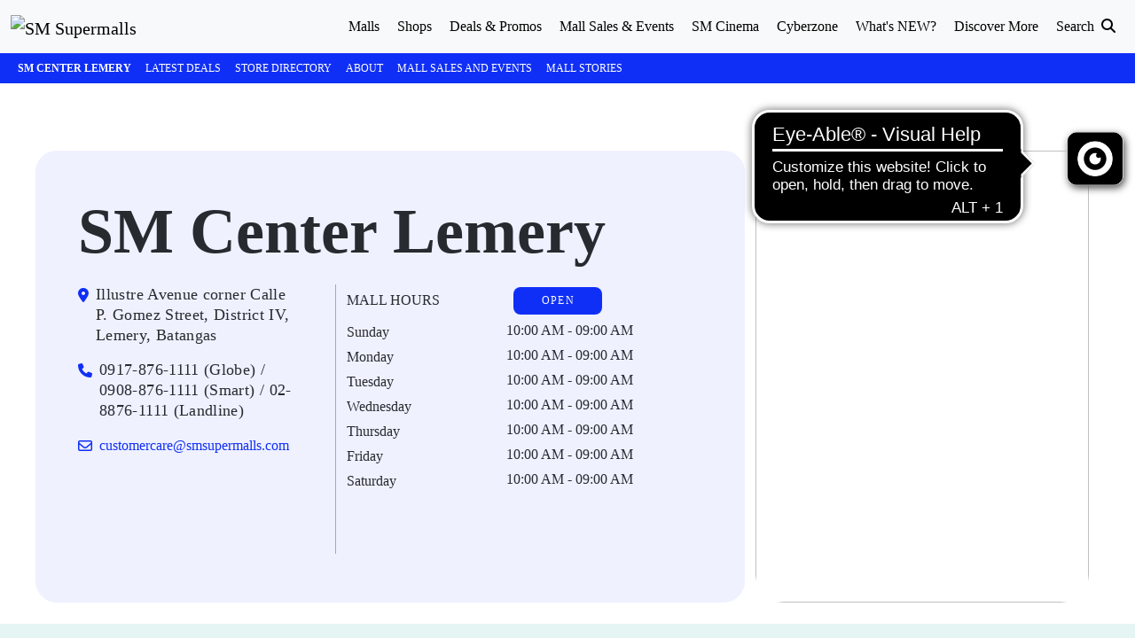

--- FILE ---
content_type: text/html; charset=UTF-8
request_url: https://www.smsupermalls.com/mall-directory/sm-center-lemery/information
body_size: 401718
content:
<!DOCTYPE html>
<html lang="en">
<head>

    <title>SM Center Lemery Location, Stores, and Mall Hours | SM Supermalls</title>
    <meta charset="utf-8">
    
    <link rel="icon" href="https://www.smsupermalls.com/favicon.ico" type="image/x-icon">
    
            <meta name="robots" content="index,follow">
    
    <meta name="description" content="Visit SM Center Lemery&#039;s mall directory page for the list of mall hours, stores, and services. Make sure to check the mall map to enjoy malling and dining on your next visit.">
    <meta name="keywords" content="SM Center Lemery, SM Center Lemery Mall Hours, SM Center Lemery Stores, Malls in Lemery">
    <meta name="viewport" content="width=device-width, initial-scale=1">

    
    <link rel="canonical" href="https://www.smsupermalls.com/mall-directory/sm-center-lemery/information" />
    <meta property="og:url" content="https://www.smsupermalls.com/mall-directory/sm-center-lemery/information">
    <meta name="twitter:url" content="https://www.smsupermalls.com/mall-directory/sm-center-lemery/information">

    <meta property="og:title" content="SM Center Lemery Location, Stores, and Mall Hours | SM Supermalls">
    <meta property="og:image" content="https://contents.smsupermalls.com/data/uploads/2023/01/SM_FB.png">
    <meta property="og:image:secure_url" content="https://contents.smsupermalls.com/data/uploads/2023/01/SM_FB.png">
    <meta property="og:image:alt" content="">
    <meta property="og:description" content="Visit SM Center Lemery&#039;s mall directory page for the list of mall hours, stores, and services. Make sure to check the mall map to enjoy malling and dining on your next visit." />
    <meta property="fb:app_id" content="329256577495409" />
    <meta property="og:site_name" content="SM Supermalls"/>

    <meta name="twitter:card" content="summary_large_image">
    <meta name="twitter:title" content="SM Center Lemery Location, Stores, and Mall Hours | SM Supermalls">
    <meta name="twitter:description" content="Visit SM Center Lemery&#039;s mall directory page for the list of mall hours, stores, and services. Make sure to check the mall map to enjoy malling and dining on your next visit.">
    <meta name="twitter:image" content="https://contents.smsupermalls.com/data/uploads/2023/01/SM_FB.png">

    
    <meta name="google-site-verification" content="8yFByzOXHi4NLupnTqubrSUdaqU769RJuZrB2QdPIPY" />
    <meta name="ahrefs-site-verification" content="036e6703e6e3faedac1b31a9674db3e97b55b7746c16e85441eeae691dbbdde3">
    <meta name="csrf-token" content="jmHk4FJFE740MtXC8c6Pkpxk9fZN5sWYjeFBiaU5">

    <!-- Preconnect for External Resources -->
    <link rel="preconnect" href="https://prd-contents.smsupermalls.com">
    <link rel="preconnect" href="https://contents.smsupermalls.com">
    <link rel="preconnect" href="https://cdnjs.cloudflare.com" crossorigin="anonymous">
    <link rel="preconnect" href="https://www.googletagmanager.com">
    <link rel="preconnect" href="https://www.google-analytics.com">
    <link rel="preconnect" href="https://connect.facebook.net">
    <link rel="preconnect" href="https://www.facebook.com">
    <link rel="preconnect" href="https://analytics.ahrefs.com">
    
    
    <!-- Load all CSS -->
    <!-- <link rel="stylesheet" type="text/css" href="https://www.smsupermalls.com/css/styles.min.css"> -->
    <style type="text/css"> @charset "UTF-8";/*!
 * Bootstrap (https://getbootstrap.com/)
 * Copyright 2011-2023 The Bootstrap Authors
 * Licensed under MIT (https://github.com/twbs/bootstrap/blob/main/LICENSE)
 */:root,[data-bs-theme=light]{--bs-blue:#0d6efd;--bs-indigo:#6610f2;--bs-purple:#6f42c1;--bs-pink:#d63384;--bs-red:#dc3545;--bs-orange:#fd7e14;--bs-yellow:#ffc107;--bs-green:#198754;--bs-teal:#20c997;--bs-cyan:#0dcaf0;--bs-black:#000;--bs-white:#fff;--bs-gray:#6c757d;--bs-gray-dark:#343a40;--bs-gray-100:#f8f9fa;--bs-gray-200:#e9ecef;--bs-gray-300:#dee2e6;--bs-gray-400:#ced4da;--bs-gray-500:#adb5bd;--bs-gray-600:#6c757d;--bs-gray-700:#495057;--bs-gray-800:#343a40;--bs-gray-900:#212529;--bs-primary:#0d6efd;--bs-secondary:#6c757d;--bs-success:#198754;--bs-info:#0dcaf0;--bs-warning:#ffc107;--bs-danger:#dc3545;--bs-light:#f8f9fa;--bs-dark:#212529;--bs-primary-rgb:13,110,253;--bs-secondary-rgb:108,117,125;--bs-success-rgb:25,135,84;--bs-info-rgb:13,202,240;--bs-warning-rgb:255,193,7;--bs-danger-rgb:220,53,69;--bs-light-rgb:248,249,250;--bs-dark-rgb:33,37,41;--bs-primary-text-emphasis:#052c65;--bs-secondary-text-emphasis:#2b2f32;--bs-success-text-emphasis:#0a3622;--bs-info-text-emphasis:#055160;--bs-warning-text-emphasis:#664d03;--bs-danger-text-emphasis:#58151c;--bs-light-text-emphasis:#495057;--bs-dark-text-emphasis:#495057;--bs-primary-bg-subtle:#cfe2ff;--bs-secondary-bg-subtle:#e2e3e5;--bs-success-bg-subtle:#d1e7dd;--bs-info-bg-subtle:#cff4fc;--bs-warning-bg-subtle:#fff3cd;--bs-danger-bg-subtle:#f8d7da;--bs-light-bg-subtle:#fcfcfd;--bs-dark-bg-subtle:#ced4da;--bs-primary-border-subtle:#9ec5fe;--bs-secondary-border-subtle:#c4c8cb;--bs-success-border-subtle:#a3cfbb;--bs-info-border-subtle:#9eeaf9;--bs-warning-border-subtle:#ffe69c;--bs-danger-border-subtle:#f1aeb5;--bs-light-border-subtle:#e9ecef;--bs-dark-border-subtle:#adb5bd;--bs-white-rgb:255,255,255;--bs-black-rgb:0,0,0;--bs-font-sans-serif:system-ui,-apple-system,"Segoe UI",Roboto,"Helvetica Neue","Noto Sans","Liberation Sans",Arial,sans-serif,"Apple Color Emoji","Segoe UI Emoji","Segoe UI Symbol","Noto Color Emoji";--bs-font-monospace:SFMono-Regular,Menlo,Monaco,Consolas,"Liberation Mono","Courier New",monospace;--bs-gradient:linear-gradient(180deg, rgba(255, 255, 255, 0.15), rgba(255, 255, 255, 0));--bs-body-font-family:var(--bs-font-sans-serif);--bs-body-font-size:1rem;--bs-body-font-weight:400;--bs-body-line-height:1.5;--bs-body-color:#212529;--bs-body-color-rgb:33,37,41;--bs-body-bg:#fff;--bs-body-bg-rgb:255,255,255;--bs-emphasis-color:#000;--bs-emphasis-color-rgb:0,0,0;--bs-secondary-color:rgba(33, 37, 41, 0.75);--bs-secondary-color-rgb:33,37,41;--bs-secondary-bg:#e9ecef;--bs-secondary-bg-rgb:233,236,239;--bs-tertiary-color:rgba(33, 37, 41, 0.5);--bs-tertiary-color-rgb:33,37,41;--bs-tertiary-bg:#f8f9fa;--bs-tertiary-bg-rgb:248,249,250;--bs-heading-color:inherit;--bs-link-color:#0d6efd;--bs-link-color-rgb:13,110,253;--bs-link-decoration:underline;--bs-link-hover-color:#0a58ca;--bs-link-hover-color-rgb:10,88,202;--bs-code-color:#d63384;--bs-highlight-color:#212529;--bs-highlight-bg:#fff3cd;--bs-border-width:1px;--bs-border-style:solid;--bs-border-color:#dee2e6;--bs-border-color-translucent:rgba(0, 0, 0, 0.175);--bs-border-radius:0.375rem;--bs-border-radius-sm:0.25rem;--bs-border-radius-lg:0.5rem;--bs-border-radius-xl:1rem;--bs-border-radius-xxl:2rem;--bs-border-radius-2xl:var(--bs-border-radius-xxl);--bs-border-radius-pill:50rem;--bs-box-shadow:0 0.5rem 1rem rgba(0, 0, 0, 0.15);--bs-box-shadow-sm:0 0.125rem 0.25rem rgba(0, 0, 0, 0.075);--bs-box-shadow-lg:0 1rem 3rem rgba(0, 0, 0, 0.175);--bs-box-shadow-inset:inset 0 1px 2px rgba(0, 0, 0, 0.075);--bs-focus-ring-width:0.25rem;--bs-focus-ring-opacity:0.25;--bs-focus-ring-color:rgba(13, 110, 253, 0.25);--bs-form-valid-color:#198754;--bs-form-valid-border-color:#198754;--bs-form-invalid-color:#dc3545;--bs-form-invalid-border-color:#dc3545}[data-bs-theme=dark]{color-scheme:dark;--bs-body-color:#dee2e6;--bs-body-color-rgb:222,226,230;--bs-body-bg:#212529;--bs-body-bg-rgb:33,37,41;--bs-emphasis-color:#fff;--bs-emphasis-color-rgb:255,255,255;--bs-secondary-color:rgba(222, 226, 230, 0.75);--bs-secondary-color-rgb:222,226,230;--bs-secondary-bg:#343a40;--bs-secondary-bg-rgb:52,58,64;--bs-tertiary-color:rgba(222, 226, 230, 0.5);--bs-tertiary-color-rgb:222,226,230;--bs-tertiary-bg:#2b3035;--bs-tertiary-bg-rgb:43,48,53;--bs-primary-text-emphasis:#6ea8fe;--bs-secondary-text-emphasis:#a7acb1;--bs-success-text-emphasis:#75b798;--bs-info-text-emphasis:#6edff6;--bs-warning-text-emphasis:#ffda6a;--bs-danger-text-emphasis:#ea868f;--bs-light-text-emphasis:#f8f9fa;--bs-dark-text-emphasis:#dee2e6;--bs-primary-bg-subtle:#031633;--bs-secondary-bg-subtle:#161719;--bs-success-bg-subtle:#051b11;--bs-info-bg-subtle:#032830;--bs-warning-bg-subtle:#332701;--bs-danger-bg-subtle:#2c0b0e;--bs-light-bg-subtle:#343a40;--bs-dark-bg-subtle:#1a1d20;--bs-primary-border-subtle:#084298;--bs-secondary-border-subtle:#41464b;--bs-success-border-subtle:#0f5132;--bs-info-border-subtle:#087990;--bs-warning-border-subtle:#997404;--bs-danger-border-subtle:#842029;--bs-light-border-subtle:#495057;--bs-dark-border-subtle:#343a40;--bs-heading-color:inherit;--bs-link-color:#6ea8fe;--bs-link-hover-color:#8bb9fe;--bs-link-color-rgb:110,168,254;--bs-link-hover-color-rgb:139,185,254;--bs-code-color:#e685b5;--bs-highlight-color:#dee2e6;--bs-highlight-bg:#664d03;--bs-border-color:#495057;--bs-border-color-translucent:rgba(255, 255, 255, 0.15);--bs-form-valid-color:#75b798;--bs-form-valid-border-color:#75b798;--bs-form-invalid-color:#ea868f;--bs-form-invalid-border-color:#ea868f}*,::after,::before{box-sizing:border-box}@media (prefers-reduced-motion:no-preference){:root{scroll-behavior:smooth}}body{margin:0;font-family:var(--bs-body-font-family);font-size:var(--bs-body-font-size);font-weight:var(--bs-body-font-weight);line-height:var(--bs-body-line-height);color:var(--bs-body-color);text-align:var(--bs-body-text-align);background-color:var(--bs-body-bg);-webkit-text-size-adjust:100%;-webkit-tap-highlight-color:transparent}hr{margin:1rem 0;color:inherit;border:0;border-top:var(--bs-border-width) solid;opacity:.25}.h1,.h2,.h3,.h4,.h5,.h6,h1,h2,h3,h4,h5,h6{margin-top:0;margin-bottom:.5rem;font-weight:500;line-height:1.2;color:var(--bs-heading-color)}.h1,h1{font-size:calc(1.375rem + 1.5vw)}@media (min-width:1200px){.h1,h1{font-size:2.5rem}}.h2,h2{font-size:calc(1.325rem + .9vw)}@media (min-width:1200px){.h2,h2{font-size:2rem}}.h3,h3{font-size:calc(1.3rem + .6vw)}@media (min-width:1200px){.h3,h3{font-size:1.75rem}}.h4,h4{font-size:calc(1.275rem + .3vw)}@media (min-width:1200px){.h4,h4{font-size:1.5rem}}.h5,h5{font-size:1.25rem}.h6,h6{font-size:1rem}p{margin-top:0;margin-bottom:1rem}abbr[title]{-webkit-text-decoration:underline dotted;text-decoration:underline dotted;cursor:help;-webkit-text-decoration-skip-ink:none;text-decoration-skip-ink:none}address{margin-bottom:1rem;font-style:normal;line-height:inherit}ol,ul{padding-left:2rem}dl,ol,ul{margin-top:0;margin-bottom:1rem}ol ol,ol ul,ul ol,ul ul{margin-bottom:0}dt{font-weight:700}dd{margin-bottom:.5rem;margin-left:0}blockquote{margin:0 0 1rem}b,strong{font-weight:bolder}.small,small{font-size:.875em}.mark,mark{padding:.1875em;color:var(--bs-highlight-color);background-color:var(--bs-highlight-bg)}sub,sup{position:relative;font-size:.75em;line-height:0;vertical-align:baseline}sub{bottom:-.25em}sup{top:-.5em}a{color:rgba(var(--bs-link-color-rgb),var(--bs-link-opacity,1));text-decoration:underline}a:hover{--bs-link-color-rgb:var(--bs-link-hover-color-rgb)}a:not([href]):not([class]),a:not([href]):not([class]):hover{color:inherit;text-decoration:none}code,kbd,pre,samp{font-family:var(--bs-font-monospace);font-size:1em}pre{display:block;margin-top:0;margin-bottom:1rem;overflow:auto;font-size:.875em}pre code{font-size:inherit;color:inherit;word-break:normal}code{font-size:.875em;color:var(--bs-code-color);word-wrap:break-word}a>code{color:inherit}kbd{padding:.1875rem .375rem;font-size:.875em;color:var(--bs-body-bg);background-color:var(--bs-body-color);border-radius:.25rem}kbd kbd{padding:0;font-size:1em}figure{margin:0 0 1rem}img,svg{vertical-align:middle}table{caption-side:bottom;border-collapse:collapse}caption{padding-top:.5rem;padding-bottom:.5rem;color:var(--bs-secondary-color);text-align:left}th{text-align:inherit;text-align:-webkit-match-parent}tbody,td,tfoot,th,thead,tr{border-color:inherit;border-style:solid;border-width:0}label{display:inline-block}button{border-radius:0}button:focus:not(:focus-visible){outline:0}button,input,optgroup,select,textarea{margin:0;font-family:inherit;font-size:inherit;line-height:inherit}button,select{text-transform:none}[role=button]{cursor:pointer}select{word-wrap:normal}select:disabled{opacity:1}[list]:not([type=date]):not([type=datetime-local]):not([type=month]):not([type=week]):not([type=time])::-webkit-calendar-picker-indicator{display:none!important}[type=button],[type=reset],[type=submit],button{-webkit-appearance:button}[type=button]:not(:disabled),[type=reset]:not(:disabled),[type=submit]:not(:disabled),button:not(:disabled){cursor:pointer}::-moz-focus-inner{padding:0;border-style:none}textarea{resize:vertical}fieldset{min-width:0;padding:0;margin:0;border:0}legend{float:left;width:100%;padding:0;margin-bottom:.5rem;font-size:calc(1.275rem + .3vw);line-height:inherit}@media (min-width:1200px){legend{font-size:1.5rem}}legend+*{clear:left}::-webkit-datetime-edit-day-field,::-webkit-datetime-edit-fields-wrapper,::-webkit-datetime-edit-hour-field,::-webkit-datetime-edit-minute,::-webkit-datetime-edit-month-field,::-webkit-datetime-edit-text,::-webkit-datetime-edit-year-field{padding:0}::-webkit-inner-spin-button{height:auto}[type=search]{-webkit-appearance:textfield;outline-offset:-2px}::-webkit-search-decoration{-webkit-appearance:none}::-webkit-color-swatch-wrapper{padding:0}::-webkit-file-upload-button{font:inherit;-webkit-appearance:button}::file-selector-button{font:inherit;-webkit-appearance:button}output{display:inline-block}iframe{border:0}summary{display:list-item;cursor:pointer}progress{vertical-align:baseline}[hidden]{display:none!important}.lead{font-size:1.25rem;font-weight:300}.display-1{font-size:calc(1.625rem + 4.5vw);font-weight:300;line-height:1.2}@media (min-width:1200px){.display-1{font-size:5rem}}.display-2{font-size:calc(1.575rem + 3.9vw);font-weight:300;line-height:1.2}@media (min-width:1200px){.display-2{font-size:4.5rem}}.display-3{font-size:calc(1.525rem + 3.3vw);font-weight:300;line-height:1.2}@media (min-width:1200px){.display-3{font-size:4rem}}.display-4{font-size:calc(1.475rem + 2.7vw);font-weight:300;line-height:1.2}@media (min-width:1200px){.display-4{font-size:3.5rem}}.display-5{font-size:calc(1.425rem + 2.1vw);font-weight:300;line-height:1.2}@media (min-width:1200px){.display-5{font-size:3rem}}.display-6{font-size:calc(1.375rem + 1.5vw);font-weight:300;line-height:1.2}@media (min-width:1200px){.display-6{font-size:2.5rem}}.list-unstyled{padding-left:0;list-style:none}.list-inline{padding-left:0;list-style:none}.list-inline-item{display:inline-block}.list-inline-item:not(:last-child){margin-right:.5rem}.initialism{font-size:.875em;text-transform:uppercase}.blockquote{margin-bottom:1rem;font-size:1.25rem}.blockquote>:last-child{margin-bottom:0}.blockquote-footer{margin-top:-1rem;margin-bottom:1rem;font-size:.875em;color:#6c757d}.blockquote-footer::before{content:"— "}.img-fluid{max-width:100%;height:auto}.img-thumbnail{padding:.25rem;background-color:var(--bs-body-bg);border:var(--bs-border-width) solid var(--bs-border-color);border-radius:var(--bs-border-radius);max-width:100%;height:auto}.figure{display:inline-block}.figure-img{margin-bottom:.5rem;line-height:1}.figure-caption{font-size:.875em;color:var(--bs-secondary-color)}.container,.container-fluid,.container-lg,.container-md,.container-sm,.container-xl,.container-xxl{--bs-gutter-x:1.5rem;--bs-gutter-y:0;width:100%;padding-right:calc(var(--bs-gutter-x) * .5);padding-left:calc(var(--bs-gutter-x) * .5);margin-right:auto;margin-left:auto}@media (min-width:576px){.container,.container-sm{max-width:540px}}@media (min-width:768px){.container,.container-md,.container-sm{max-width:720px}}@media (min-width:992px){.container,.container-lg,.container-md,.container-sm{max-width:960px}}@media (min-width:1200px){.container,.container-lg,.container-md,.container-sm,.container-xl{max-width:1140px}}@media (min-width:1400px){.container,.container-lg,.container-md,.container-sm,.container-xl,.container-xxl{max-width:1320px}}:root{--bs-breakpoint-xs:0;--bs-breakpoint-sm:576px;--bs-breakpoint-md:768px;--bs-breakpoint-lg:992px;--bs-breakpoint-xl:1200px;--bs-breakpoint-xxl:1400px}.row{--bs-gutter-x:1.5rem;--bs-gutter-y:0;display:flex;flex-wrap:wrap;margin-top:calc(-1 * var(--bs-gutter-y));margin-right:calc(-.5 * var(--bs-gutter-x));margin-left:calc(-.5 * var(--bs-gutter-x))}.row>*{flex-shrink:0;width:100%;max-width:100%;padding-right:calc(var(--bs-gutter-x) * .5);padding-left:calc(var(--bs-gutter-x) * .5);margin-top:var(--bs-gutter-y)}.col{flex:1 0 0%}.row-cols-auto>*{flex:0 0 auto;width:auto}.row-cols-1>*{flex:0 0 auto;width:100%}.row-cols-2>*{flex:0 0 auto;width:50%}.row-cols-3>*{flex:0 0 auto;width:33.33333333%}.row-cols-4>*{flex:0 0 auto;width:25%}.row-cols-5>*{flex:0 0 auto;width:20%}.row-cols-6>*{flex:0 0 auto;width:16.66666667%}.col-auto{flex:0 0 auto;width:auto}.col-1{flex:0 0 auto;width:8.33333333%}.col-2{flex:0 0 auto;width:16.66666667%}.col-3{flex:0 0 auto;width:25%}.col-4{flex:0 0 auto;width:33.33333333%}.col-5{flex:0 0 auto;width:41.66666667%}.col-6{flex:0 0 auto;width:50%}.col-7{flex:0 0 auto;width:58.33333333%}.col-8{flex:0 0 auto;width:66.66666667%}.col-9{flex:0 0 auto;width:75%}.col-10{flex:0 0 auto;width:83.33333333%}.col-11{flex:0 0 auto;width:91.66666667%}.col-12{flex:0 0 auto;width:100%}.offset-1{margin-left:8.33333333%}.offset-2{margin-left:16.66666667%}.offset-3{margin-left:25%}.offset-4{margin-left:33.33333333%}.offset-5{margin-left:41.66666667%}.offset-6{margin-left:50%}.offset-7{margin-left:58.33333333%}.offset-8{margin-left:66.66666667%}.offset-9{margin-left:75%}.offset-10{margin-left:83.33333333%}.offset-11{margin-left:91.66666667%}.g-0,.gx-0{--bs-gutter-x:0}.g-0,.gy-0{--bs-gutter-y:0}.g-1,.gx-1{--bs-gutter-x:0.25rem}.g-1,.gy-1{--bs-gutter-y:0.25rem}.g-2,.gx-2{--bs-gutter-x:0.5rem}.g-2,.gy-2{--bs-gutter-y:0.5rem}.g-3,.gx-3{--bs-gutter-x:1rem}.g-3,.gy-3{--bs-gutter-y:1rem}.g-4,.gx-4{--bs-gutter-x:1.5rem}.g-4,.gy-4{--bs-gutter-y:1.5rem}.g-5,.gx-5{--bs-gutter-x:3rem}.g-5,.gy-5{--bs-gutter-y:3rem}@media (min-width:576px){.col-sm{flex:1 0 0%}.row-cols-sm-auto>*{flex:0 0 auto;width:auto}.row-cols-sm-1>*{flex:0 0 auto;width:100%}.row-cols-sm-2>*{flex:0 0 auto;width:50%}.row-cols-sm-3>*{flex:0 0 auto;width:33.33333333%}.row-cols-sm-4>*{flex:0 0 auto;width:25%}.row-cols-sm-5>*{flex:0 0 auto;width:20%}.row-cols-sm-6>*{flex:0 0 auto;width:16.66666667%}.col-sm-auto{flex:0 0 auto;width:auto}.col-sm-1{flex:0 0 auto;width:8.33333333%}.col-sm-2{flex:0 0 auto;width:16.66666667%}.col-sm-3{flex:0 0 auto;width:25%}.col-sm-4{flex:0 0 auto;width:33.33333333%}.col-sm-5{flex:0 0 auto;width:41.66666667%}.col-sm-6{flex:0 0 auto;width:50%}.col-sm-7{flex:0 0 auto;width:58.33333333%}.col-sm-8{flex:0 0 auto;width:66.66666667%}.col-sm-9{flex:0 0 auto;width:75%}.col-sm-10{flex:0 0 auto;width:83.33333333%}.col-sm-11{flex:0 0 auto;width:91.66666667%}.col-sm-12{flex:0 0 auto;width:100%}.offset-sm-0{margin-left:0}.offset-sm-1{margin-left:8.33333333%}.offset-sm-2{margin-left:16.66666667%}.offset-sm-3{margin-left:25%}.offset-sm-4{margin-left:33.33333333%}.offset-sm-5{margin-left:41.66666667%}.offset-sm-6{margin-left:50%}.offset-sm-7{margin-left:58.33333333%}.offset-sm-8{margin-left:66.66666667%}.offset-sm-9{margin-left:75%}.offset-sm-10{margin-left:83.33333333%}.offset-sm-11{margin-left:91.66666667%}.g-sm-0,.gx-sm-0{--bs-gutter-x:0}.g-sm-0,.gy-sm-0{--bs-gutter-y:0}.g-sm-1,.gx-sm-1{--bs-gutter-x:0.25rem}.g-sm-1,.gy-sm-1{--bs-gutter-y:0.25rem}.g-sm-2,.gx-sm-2{--bs-gutter-x:0.5rem}.g-sm-2,.gy-sm-2{--bs-gutter-y:0.5rem}.g-sm-3,.gx-sm-3{--bs-gutter-x:1rem}.g-sm-3,.gy-sm-3{--bs-gutter-y:1rem}.g-sm-4,.gx-sm-4{--bs-gutter-x:1.5rem}.g-sm-4,.gy-sm-4{--bs-gutter-y:1.5rem}.g-sm-5,.gx-sm-5{--bs-gutter-x:3rem}.g-sm-5,.gy-sm-5{--bs-gutter-y:3rem}}@media (min-width:768px){.col-md{flex:1 0 0%}.row-cols-md-auto>*{flex:0 0 auto;width:auto}.row-cols-md-1>*{flex:0 0 auto;width:100%}.row-cols-md-2>*{flex:0 0 auto;width:50%}.row-cols-md-3>*{flex:0 0 auto;width:33.33333333%}.row-cols-md-4>*{flex:0 0 auto;width:25%}.row-cols-md-5>*{flex:0 0 auto;width:20%}.row-cols-md-6>*{flex:0 0 auto;width:16.66666667%}.col-md-auto{flex:0 0 auto;width:auto}.col-md-1{flex:0 0 auto;width:8.33333333%}.col-md-2{flex:0 0 auto;width:16.66666667%}.col-md-3{flex:0 0 auto;width:25%}.col-md-4{flex:0 0 auto;width:33.33333333%}.col-md-5{flex:0 0 auto;width:41.66666667%}.col-md-6{flex:0 0 auto;width:50%}.col-md-7{flex:0 0 auto;width:58.33333333%}.col-md-8{flex:0 0 auto;width:66.66666667%}.col-md-9{flex:0 0 auto;width:75%}.col-md-10{flex:0 0 auto;width:83.33333333%}.col-md-11{flex:0 0 auto;width:91.66666667%}.col-md-12{flex:0 0 auto;width:100%}.offset-md-0{margin-left:0}.offset-md-1{margin-left:8.33333333%}.offset-md-2{margin-left:16.66666667%}.offset-md-3{margin-left:25%}.offset-md-4{margin-left:33.33333333%}.offset-md-5{margin-left:41.66666667%}.offset-md-6{margin-left:50%}.offset-md-7{margin-left:58.33333333%}.offset-md-8{margin-left:66.66666667%}.offset-md-9{margin-left:75%}.offset-md-10{margin-left:83.33333333%}.offset-md-11{margin-left:91.66666667%}.g-md-0,.gx-md-0{--bs-gutter-x:0}.g-md-0,.gy-md-0{--bs-gutter-y:0}.g-md-1,.gx-md-1{--bs-gutter-x:0.25rem}.g-md-1,.gy-md-1{--bs-gutter-y:0.25rem}.g-md-2,.gx-md-2{--bs-gutter-x:0.5rem}.g-md-2,.gy-md-2{--bs-gutter-y:0.5rem}.g-md-3,.gx-md-3{--bs-gutter-x:1rem}.g-md-3,.gy-md-3{--bs-gutter-y:1rem}.g-md-4,.gx-md-4{--bs-gutter-x:1.5rem}.g-md-4,.gy-md-4{--bs-gutter-y:1.5rem}.g-md-5,.gx-md-5{--bs-gutter-x:3rem}.g-md-5,.gy-md-5{--bs-gutter-y:3rem}}@media (min-width:992px){.col-lg{flex:1 0 0%}.row-cols-lg-auto>*{flex:0 0 auto;width:auto}.row-cols-lg-1>*{flex:0 0 auto;width:100%}.row-cols-lg-2>*{flex:0 0 auto;width:50%}.row-cols-lg-3>*{flex:0 0 auto;width:33.33333333%}.row-cols-lg-4>*{flex:0 0 auto;width:25%}.row-cols-lg-5>*{flex:0 0 auto;width:20%}.row-cols-lg-6>*{flex:0 0 auto;width:16.66666667%}.col-lg-auto{flex:0 0 auto;width:auto}.col-lg-1{flex:0 0 auto;width:8.33333333%}.col-lg-2{flex:0 0 auto;width:16.66666667%}.col-lg-3{flex:0 0 auto;width:25%}.col-lg-4{flex:0 0 auto;width:33.33333333%}.col-lg-5{flex:0 0 auto;width:41.66666667%}.col-lg-6{flex:0 0 auto;width:50%}.col-lg-7{flex:0 0 auto;width:58.33333333%}.col-lg-8{flex:0 0 auto;width:66.66666667%}.col-lg-9{flex:0 0 auto;width:75%}.col-lg-10{flex:0 0 auto;width:83.33333333%}.col-lg-11{flex:0 0 auto;width:91.66666667%}.col-lg-12{flex:0 0 auto;width:100%}.offset-lg-0{margin-left:0}.offset-lg-1{margin-left:8.33333333%}.offset-lg-2{margin-left:16.66666667%}.offset-lg-3{margin-left:25%}.offset-lg-4{margin-left:33.33333333%}.offset-lg-5{margin-left:41.66666667%}.offset-lg-6{margin-left:50%}.offset-lg-7{margin-left:58.33333333%}.offset-lg-8{margin-left:66.66666667%}.offset-lg-9{margin-left:75%}.offset-lg-10{margin-left:83.33333333%}.offset-lg-11{margin-left:91.66666667%}.g-lg-0,.gx-lg-0{--bs-gutter-x:0}.g-lg-0,.gy-lg-0{--bs-gutter-y:0}.g-lg-1,.gx-lg-1{--bs-gutter-x:0.25rem}.g-lg-1,.gy-lg-1{--bs-gutter-y:0.25rem}.g-lg-2,.gx-lg-2{--bs-gutter-x:0.5rem}.g-lg-2,.gy-lg-2{--bs-gutter-y:0.5rem}.g-lg-3,.gx-lg-3{--bs-gutter-x:1rem}.g-lg-3,.gy-lg-3{--bs-gutter-y:1rem}.g-lg-4,.gx-lg-4{--bs-gutter-x:1.5rem}.g-lg-4,.gy-lg-4{--bs-gutter-y:1.5rem}.g-lg-5,.gx-lg-5{--bs-gutter-x:3rem}.g-lg-5,.gy-lg-5{--bs-gutter-y:3rem}}@media (min-width:1200px){.col-xl{flex:1 0 0%}.row-cols-xl-auto>*{flex:0 0 auto;width:auto}.row-cols-xl-1>*{flex:0 0 auto;width:100%}.row-cols-xl-2>*{flex:0 0 auto;width:50%}.row-cols-xl-3>*{flex:0 0 auto;width:33.33333333%}.row-cols-xl-4>*{flex:0 0 auto;width:25%}.row-cols-xl-5>*{flex:0 0 auto;width:20%}.row-cols-xl-6>*{flex:0 0 auto;width:16.66666667%}.col-xl-auto{flex:0 0 auto;width:auto}.col-xl-1{flex:0 0 auto;width:8.33333333%}.col-xl-2{flex:0 0 auto;width:16.66666667%}.col-xl-3{flex:0 0 auto;width:25%}.col-xl-4{flex:0 0 auto;width:33.33333333%}.col-xl-5{flex:0 0 auto;width:41.66666667%}.col-xl-6{flex:0 0 auto;width:50%}.col-xl-7{flex:0 0 auto;width:58.33333333%}.col-xl-8{flex:0 0 auto;width:66.66666667%}.col-xl-9{flex:0 0 auto;width:75%}.col-xl-10{flex:0 0 auto;width:83.33333333%}.col-xl-11{flex:0 0 auto;width:91.66666667%}.col-xl-12{flex:0 0 auto;width:100%}.offset-xl-0{margin-left:0}.offset-xl-1{margin-left:8.33333333%}.offset-xl-2{margin-left:16.66666667%}.offset-xl-3{margin-left:25%}.offset-xl-4{margin-left:33.33333333%}.offset-xl-5{margin-left:41.66666667%}.offset-xl-6{margin-left:50%}.offset-xl-7{margin-left:58.33333333%}.offset-xl-8{margin-left:66.66666667%}.offset-xl-9{margin-left:75%}.offset-xl-10{margin-left:83.33333333%}.offset-xl-11{margin-left:91.66666667%}.g-xl-0,.gx-xl-0{--bs-gutter-x:0}.g-xl-0,.gy-xl-0{--bs-gutter-y:0}.g-xl-1,.gx-xl-1{--bs-gutter-x:0.25rem}.g-xl-1,.gy-xl-1{--bs-gutter-y:0.25rem}.g-xl-2,.gx-xl-2{--bs-gutter-x:0.5rem}.g-xl-2,.gy-xl-2{--bs-gutter-y:0.5rem}.g-xl-3,.gx-xl-3{--bs-gutter-x:1rem}.g-xl-3,.gy-xl-3{--bs-gutter-y:1rem}.g-xl-4,.gx-xl-4{--bs-gutter-x:1.5rem}.g-xl-4,.gy-xl-4{--bs-gutter-y:1.5rem}.g-xl-5,.gx-xl-5{--bs-gutter-x:3rem}.g-xl-5,.gy-xl-5{--bs-gutter-y:3rem}}@media (min-width:1400px){.col-xxl{flex:1 0 0%}.row-cols-xxl-auto>*{flex:0 0 auto;width:auto}.row-cols-xxl-1>*{flex:0 0 auto;width:100%}.row-cols-xxl-2>*{flex:0 0 auto;width:50%}.row-cols-xxl-3>*{flex:0 0 auto;width:33.33333333%}.row-cols-xxl-4>*{flex:0 0 auto;width:25%}.row-cols-xxl-5>*{flex:0 0 auto;width:20%}.row-cols-xxl-6>*{flex:0 0 auto;width:16.66666667%}.col-xxl-auto{flex:0 0 auto;width:auto}.col-xxl-1{flex:0 0 auto;width:8.33333333%}.col-xxl-2{flex:0 0 auto;width:16.66666667%}.col-xxl-3{flex:0 0 auto;width:25%}.col-xxl-4{flex:0 0 auto;width:33.33333333%}.col-xxl-5{flex:0 0 auto;width:41.66666667%}.col-xxl-6{flex:0 0 auto;width:50%}.col-xxl-7{flex:0 0 auto;width:58.33333333%}.col-xxl-8{flex:0 0 auto;width:66.66666667%}.col-xxl-9{flex:0 0 auto;width:75%}.col-xxl-10{flex:0 0 auto;width:83.33333333%}.col-xxl-11{flex:0 0 auto;width:91.66666667%}.col-xxl-12{flex:0 0 auto;width:100%}.offset-xxl-0{margin-left:0}.offset-xxl-1{margin-left:8.33333333%}.offset-xxl-2{margin-left:16.66666667%}.offset-xxl-3{margin-left:25%}.offset-xxl-4{margin-left:33.33333333%}.offset-xxl-5{margin-left:41.66666667%}.offset-xxl-6{margin-left:50%}.offset-xxl-7{margin-left:58.33333333%}.offset-xxl-8{margin-left:66.66666667%}.offset-xxl-9{margin-left:75%}.offset-xxl-10{margin-left:83.33333333%}.offset-xxl-11{margin-left:91.66666667%}.g-xxl-0,.gx-xxl-0{--bs-gutter-x:0}.g-xxl-0,.gy-xxl-0{--bs-gutter-y:0}.g-xxl-1,.gx-xxl-1{--bs-gutter-x:0.25rem}.g-xxl-1,.gy-xxl-1{--bs-gutter-y:0.25rem}.g-xxl-2,.gx-xxl-2{--bs-gutter-x:0.5rem}.g-xxl-2,.gy-xxl-2{--bs-gutter-y:0.5rem}.g-xxl-3,.gx-xxl-3{--bs-gutter-x:1rem}.g-xxl-3,.gy-xxl-3{--bs-gutter-y:1rem}.g-xxl-4,.gx-xxl-4{--bs-gutter-x:1.5rem}.g-xxl-4,.gy-xxl-4{--bs-gutter-y:1.5rem}.g-xxl-5,.gx-xxl-5{--bs-gutter-x:3rem}.g-xxl-5,.gy-xxl-5{--bs-gutter-y:3rem}}.table{--bs-table-color-type:initial;--bs-table-bg-type:initial;--bs-table-color-state:initial;--bs-table-bg-state:initial;--bs-table-color:var(--bs-emphasis-color);--bs-table-bg:var(--bs-body-bg);--bs-table-border-color:var(--bs-border-color);--bs-table-accent-bg:transparent;--bs-table-striped-color:var(--bs-emphasis-color);--bs-table-striped-bg:rgba(var(--bs-emphasis-color-rgb), 0.05);--bs-table-active-color:var(--bs-emphasis-color);--bs-table-active-bg:rgba(var(--bs-emphasis-color-rgb), 0.1);--bs-table-hover-color:var(--bs-emphasis-color);--bs-table-hover-bg:rgba(var(--bs-emphasis-color-rgb), 0.075);width:100%;margin-bottom:1rem;vertical-align:top;border-color:var(--bs-table-border-color)}.table>:not(caption)>*>*{padding:.5rem .5rem;color:var(--bs-table-color-state,var(--bs-table-color-type,var(--bs-table-color)));background-color:var(--bs-table-bg);border-bottom-width:var(--bs-border-width);box-shadow:inset 0 0 0 9999px var(--bs-table-bg-state,var(--bs-table-bg-type,var(--bs-table-accent-bg)))}.table>tbody{vertical-align:inherit}.table>thead{vertical-align:bottom}.table-group-divider{border-top:calc(var(--bs-border-width) * 2) solid currentcolor}.caption-top{caption-side:top}.table-sm>:not(caption)>*>*{padding:.25rem .25rem}.table-bordered>:not(caption)>*{border-width:var(--bs-border-width) 0}.table-bordered>:not(caption)>*>*{border-width:0 var(--bs-border-width)}.table-borderless>:not(caption)>*>*{border-bottom-width:0}.table-borderless>:not(:first-child){border-top-width:0}.table-striped>tbody>tr:nth-of-type(odd)>*{--bs-table-color-type:var(--bs-table-striped-color);--bs-table-bg-type:var(--bs-table-striped-bg)}.table-striped-columns>:not(caption)>tr>:nth-child(2n){--bs-table-color-type:var(--bs-table-striped-color);--bs-table-bg-type:var(--bs-table-striped-bg)}.table-active{--bs-table-color-state:var(--bs-table-active-color);--bs-table-bg-state:var(--bs-table-active-bg)}.table-hover>tbody>tr:hover>*{--bs-table-color-state:var(--bs-table-hover-color);--bs-table-bg-state:var(--bs-table-hover-bg)}.table-primary{--bs-table-color:#000;--bs-table-bg:#cfe2ff;--bs-table-border-color:#a6b5cc;--bs-table-striped-bg:#c5d7f2;--bs-table-striped-color:#000;--bs-table-active-bg:#bacbe6;--bs-table-active-color:#000;--bs-table-hover-bg:#bfd1ec;--bs-table-hover-color:#000;color:var(--bs-table-color);border-color:var(--bs-table-border-color)}.table-secondary{--bs-table-color:#000;--bs-table-bg:#e2e3e5;--bs-table-border-color:#b5b6b7;--bs-table-striped-bg:#d7d8da;--bs-table-striped-color:#000;--bs-table-active-bg:#cbccce;--bs-table-active-color:#000;--bs-table-hover-bg:#d1d2d4;--bs-table-hover-color:#000;color:var(--bs-table-color);border-color:var(--bs-table-border-color)}.table-success{--bs-table-color:#000;--bs-table-bg:#d1e7dd;--bs-table-border-color:#a7b9b1;--bs-table-striped-bg:#c7dbd2;--bs-table-striped-color:#000;--bs-table-active-bg:#bcd0c7;--bs-table-active-color:#000;--bs-table-hover-bg:#c1d6cc;--bs-table-hover-color:#000;color:var(--bs-table-color);border-color:var(--bs-table-border-color)}.table-info{--bs-table-color:#000;--bs-table-bg:#cff4fc;--bs-table-border-color:#a6c3ca;--bs-table-striped-bg:#c5e8ef;--bs-table-striped-color:#000;--bs-table-active-bg:#badce3;--bs-table-active-color:#000;--bs-table-hover-bg:#bfe2e9;--bs-table-hover-color:#000;color:var(--bs-table-color);border-color:var(--bs-table-border-color)}.table-warning{--bs-table-color:#000;--bs-table-bg:#fff3cd;--bs-table-border-color:#ccc2a4;--bs-table-striped-bg:#f2e7c3;--bs-table-striped-color:#000;--bs-table-active-bg:#e6dbb9;--bs-table-active-color:#000;--bs-table-hover-bg:#ece1be;--bs-table-hover-color:#000;color:var(--bs-table-color);border-color:var(--bs-table-border-color)}.table-danger{--bs-table-color:#000;--bs-table-bg:#f8d7da;--bs-table-border-color:#c6acae;--bs-table-striped-bg:#eccccf;--bs-table-striped-color:#000;--bs-table-active-bg:#dfc2c4;--bs-table-active-color:#000;--bs-table-hover-bg:#e5c7ca;--bs-table-hover-color:#000;color:var(--bs-table-color);border-color:var(--bs-table-border-color)}.table-light{--bs-table-color:#000;--bs-table-bg:#f8f9fa;--bs-table-border-color:#c6c7c8;--bs-table-striped-bg:#ecedee;--bs-table-striped-color:#000;--bs-table-active-bg:#dfe0e1;--bs-table-active-color:#000;--bs-table-hover-bg:#e5e6e7;--bs-table-hover-color:#000;color:var(--bs-table-color);border-color:var(--bs-table-border-color)}.table-dark{--bs-table-color:#fff;--bs-table-bg:#212529;--bs-table-border-color:#4d5154;--bs-table-striped-bg:#2c3034;--bs-table-striped-color:#fff;--bs-table-active-bg:#373b3e;--bs-table-active-color:#fff;--bs-table-hover-bg:#323539;--bs-table-hover-color:#fff;color:var(--bs-table-color);border-color:var(--bs-table-border-color)}.table-responsive{overflow-x:auto;-webkit-overflow-scrolling:touch}@media (max-width:575.98px){.table-responsive-sm{overflow-x:auto;-webkit-overflow-scrolling:touch}}@media (max-width:767.98px){.table-responsive-md{overflow-x:auto;-webkit-overflow-scrolling:touch}}@media (max-width:991.98px){.table-responsive-lg{overflow-x:auto;-webkit-overflow-scrolling:touch}}@media (max-width:1199.98px){.table-responsive-xl{overflow-x:auto;-webkit-overflow-scrolling:touch}}@media (max-width:1399.98px){.table-responsive-xxl{overflow-x:auto;-webkit-overflow-scrolling:touch}}.form-label{margin-bottom:.5rem}.col-form-label{padding-top:calc(.375rem + var(--bs-border-width));padding-bottom:calc(.375rem + var(--bs-border-width));margin-bottom:0;font-size:inherit;line-height:1.5}.col-form-label-lg{padding-top:calc(.5rem + var(--bs-border-width));padding-bottom:calc(.5rem + var(--bs-border-width));font-size:1.25rem}.col-form-label-sm{padding-top:calc(.25rem + var(--bs-border-width));padding-bottom:calc(.25rem + var(--bs-border-width));font-size:.875rem}.form-text{margin-top:.25rem;font-size:.875em;color:var(--bs-secondary-color)}.form-control{display:block;width:100%;padding:.375rem .75rem;font-size:1rem;font-weight:400;line-height:1.5;color:var(--bs-body-color);-webkit-appearance:none;-moz-appearance:none;appearance:none;background-color:var(--bs-body-bg);background-clip:padding-box;border:var(--bs-border-width) solid var(--bs-border-color);border-radius:var(--bs-border-radius);transition:border-color .15s ease-in-out,box-shadow .15s ease-in-out}@media (prefers-reduced-motion:reduce){.form-control{transition:none}}.form-control[type=file]{overflow:hidden}.form-control[type=file]:not(:disabled):not([readonly]){cursor:pointer}.form-control:focus{color:var(--bs-body-color);background-color:var(--bs-body-bg);border-color:#86b7fe;outline:0;box-shadow:0 0 0 .25rem rgba(13,110,253,.25)}.form-control::-webkit-date-and-time-value{min-width:85px;height:1.5em;margin:0}.form-control::-webkit-datetime-edit{display:block;padding:0}.form-control::-moz-placeholder{color:var(--bs-secondary-color);opacity:1}.form-control::placeholder{color:var(--bs-secondary-color);opacity:1}.form-control:disabled{background-color:var(--bs-secondary-bg);opacity:1}.form-control::-webkit-file-upload-button{padding:.375rem .75rem;margin:-.375rem -.75rem;-webkit-margin-end:.75rem;margin-inline-end:.75rem;color:var(--bs-body-color);background-color:var(--bs-tertiary-bg);pointer-events:none;border-color:inherit;border-style:solid;border-width:0;border-inline-end-width:var(--bs-border-width);border-radius:0;-webkit-transition:color .15s ease-in-out,background-color .15s ease-in-out,border-color .15s ease-in-out,box-shadow .15s ease-in-out;transition:color .15s ease-in-out,background-color .15s ease-in-out,border-color .15s ease-in-out,box-shadow .15s ease-in-out}.form-control::file-selector-button{padding:.375rem .75rem;margin:-.375rem -.75rem;-webkit-margin-end:.75rem;margin-inline-end:.75rem;color:var(--bs-body-color);background-color:var(--bs-tertiary-bg);pointer-events:none;border-color:inherit;border-style:solid;border-width:0;border-inline-end-width:var(--bs-border-width);border-radius:0;transition:color .15s ease-in-out,background-color .15s ease-in-out,border-color .15s ease-in-out,box-shadow .15s ease-in-out}@media (prefers-reduced-motion:reduce){.form-control::-webkit-file-upload-button{-webkit-transition:none;transition:none}.form-control::file-selector-button{transition:none}}.form-control:hover:not(:disabled):not([readonly])::-webkit-file-upload-button{background-color:var(--bs-secondary-bg)}.form-control:hover:not(:disabled):not([readonly])::file-selector-button{background-color:var(--bs-secondary-bg)}.form-control-plaintext{display:block;width:100%;padding:.375rem 0;margin-bottom:0;line-height:1.5;color:var(--bs-body-color);background-color:transparent;border:solid transparent;border-width:var(--bs-border-width) 0}.form-control-plaintext:focus{outline:0}.form-control-plaintext.form-control-lg,.form-control-plaintext.form-control-sm{padding-right:0;padding-left:0}.form-control-sm{min-height:calc(1.5em + .5rem + calc(var(--bs-border-width) * 2));padding:.25rem .5rem;font-size:.875rem;border-radius:var(--bs-border-radius-sm)}.form-control-sm::-webkit-file-upload-button{padding:.25rem .5rem;margin:-.25rem -.5rem;-webkit-margin-end:.5rem;margin-inline-end:.5rem}.form-control-sm::file-selector-button{padding:.25rem .5rem;margin:-.25rem -.5rem;-webkit-margin-end:.5rem;margin-inline-end:.5rem}.form-control-lg{min-height:calc(1.5em + 1rem + calc(var(--bs-border-width) * 2));padding:.5rem 1rem;font-size:1.25rem;border-radius:var(--bs-border-radius-lg)}.form-control-lg::-webkit-file-upload-button{padding:.5rem 1rem;margin:-.5rem -1rem;-webkit-margin-end:1rem;margin-inline-end:1rem}.form-control-lg::file-selector-button{padding:.5rem 1rem;margin:-.5rem -1rem;-webkit-margin-end:1rem;margin-inline-end:1rem}textarea.form-control{min-height:calc(1.5em + .75rem + calc(var(--bs-border-width) * 2))}textarea.form-control-sm{min-height:calc(1.5em + .5rem + calc(var(--bs-border-width) * 2))}textarea.form-control-lg{min-height:calc(1.5em + 1rem + calc(var(--bs-border-width) * 2))}.form-control-color{width:3rem;height:calc(1.5em + .75rem + calc(var(--bs-border-width) * 2));padding:.375rem}.form-control-color:not(:disabled):not([readonly]){cursor:pointer}.form-control-color::-moz-color-swatch{border:0!important;border-radius:var(--bs-border-radius)}.form-control-color::-webkit-color-swatch{border:0!important;border-radius:var(--bs-border-radius)}.form-control-color.form-control-sm{height:calc(1.5em + .5rem + calc(var(--bs-border-width) * 2))}.form-control-color.form-control-lg{height:calc(1.5em + 1rem + calc(var(--bs-border-width) * 2))}.form-select{--bs-form-select-bg-img:url("data:image/svg+xml,%3csvg xmlns='http://www.w3.org/2000/svg' viewBox='0 0 16 16'%3e%3cpath fill='none' stroke='%23343a40' stroke-linecap='round' stroke-linejoin='round' stroke-width='2' d='m2 5 6 6 6-6'/%3e%3c/svg%3e");display:block;width:100%;padding:.375rem 2.25rem .375rem .75rem;font-size:1rem;font-weight:400;line-height:1.5;color:var(--bs-body-color);-webkit-appearance:none;-moz-appearance:none;appearance:none;background-color:var(--bs-body-bg);background-image:var(--bs-form-select-bg-img),var(--bs-form-select-bg-icon,none);background-repeat:no-repeat;background-position:right .75rem center;background-size:16px 12px;border:var(--bs-border-width) solid var(--bs-border-color);border-radius:var(--bs-border-radius);transition:border-color .15s ease-in-out,box-shadow .15s ease-in-out}@media (prefers-reduced-motion:reduce){.form-select{transition:none}}.form-select:focus{border-color:#86b7fe;outline:0;box-shadow:0 0 0 .25rem rgba(13,110,253,.25)}.form-select[multiple],.form-select[size]:not([size="1"]){padding-right:.75rem;background-image:none}.form-select:disabled{background-color:var(--bs-secondary-bg)}.form-select:-moz-focusring{color:transparent;text-shadow:0 0 0 var(--bs-body-color)}.form-select-sm{padding-top:.25rem;padding-bottom:.25rem;padding-left:.5rem;font-size:.875rem;border-radius:var(--bs-border-radius-sm)}.form-select-lg{padding-top:.5rem;padding-bottom:.5rem;padding-left:1rem;font-size:1.25rem;border-radius:var(--bs-border-radius-lg)}[data-bs-theme=dark] .form-select{--bs-form-select-bg-img:url("data:image/svg+xml,%3csvg xmlns='http://www.w3.org/2000/svg' viewBox='0 0 16 16'%3e%3cpath fill='none' stroke='%23dee2e6' stroke-linecap='round' stroke-linejoin='round' stroke-width='2' d='m2 5 6 6 6-6'/%3e%3c/svg%3e")}.form-check{display:block;min-height:1.5rem;padding-left:1.5em;margin-bottom:.125rem}.form-check .form-check-input{float:left;margin-left:-1.5em}.form-check-reverse{padding-right:1.5em;padding-left:0;text-align:right}.form-check-reverse .form-check-input{float:right;margin-right:-1.5em;margin-left:0}.form-check-input{--bs-form-check-bg:var(--bs-body-bg);flex-shrink:0;width:1em;height:1em;margin-top:.25em;vertical-align:top;-webkit-appearance:none;-moz-appearance:none;appearance:none;background-color:var(--bs-form-check-bg);background-image:var(--bs-form-check-bg-image);background-repeat:no-repeat;background-position:center;background-size:contain;border:var(--bs-border-width) solid var(--bs-border-color);-webkit-print-color-adjust:exact;color-adjust:exact;print-color-adjust:exact}.form-check-input[type=checkbox]{border-radius:.25em}.form-check-input[type=radio]{border-radius:50%}.form-check-input:active{filter:brightness(90%)}.form-check-input:focus{border-color:#86b7fe;outline:0;box-shadow:0 0 0 .25rem rgba(13,110,253,.25)}.form-check-input:checked{background-color:#0d6efd;border-color:#0d6efd}.form-check-input:checked[type=checkbox]{--bs-form-check-bg-image:url("data:image/svg+xml,%3csvg xmlns='http://www.w3.org/2000/svg' viewBox='0 0 20 20'%3e%3cpath fill='none' stroke='%23fff' stroke-linecap='round' stroke-linejoin='round' stroke-width='3' d='m6 10 3 3 6-6'/%3e%3c/svg%3e")}.form-check-input:checked[type=radio]{--bs-form-check-bg-image:url("data:image/svg+xml,%3csvg xmlns='http://www.w3.org/2000/svg' viewBox='-4 -4 8 8'%3e%3ccircle r='2' fill='%23fff'/%3e%3c/svg%3e")}.form-check-input[type=checkbox]:indeterminate{background-color:#0d6efd;border-color:#0d6efd;--bs-form-check-bg-image:url("data:image/svg+xml,%3csvg xmlns='http://www.w3.org/2000/svg' viewBox='0 0 20 20'%3e%3cpath fill='none' stroke='%23fff' stroke-linecap='round' stroke-linejoin='round' stroke-width='3' d='M6 10h8'/%3e%3c/svg%3e")}.form-check-input:disabled{pointer-events:none;filter:none;opacity:.5}.form-check-input:disabled~.form-check-label,.form-check-input[disabled]~.form-check-label{cursor:default;opacity:.5}.form-switch{padding-left:2.5em}.form-switch .form-check-input{--bs-form-switch-bg:url("data:image/svg+xml,%3csvg xmlns='http://www.w3.org/2000/svg' viewBox='-4 -4 8 8'%3e%3ccircle r='3' fill='rgba%280, 0, 0, 0.25%29'/%3e%3c/svg%3e");width:2em;margin-left:-2.5em;background-image:var(--bs-form-switch-bg);background-position:left center;border-radius:2em;transition:background-position .15s ease-in-out}@media (prefers-reduced-motion:reduce){.form-switch .form-check-input{transition:none}}.form-switch .form-check-input:focus{--bs-form-switch-bg:url("data:image/svg+xml,%3csvg xmlns='http://www.w3.org/2000/svg' viewBox='-4 -4 8 8'%3e%3ccircle r='3' fill='%2386b7fe'/%3e%3c/svg%3e")}.form-switch .form-check-input:checked{background-position:right center;--bs-form-switch-bg:url("data:image/svg+xml,%3csvg xmlns='http://www.w3.org/2000/svg' viewBox='-4 -4 8 8'%3e%3ccircle r='3' fill='%23fff'/%3e%3c/svg%3e")}.form-switch.form-check-reverse{padding-right:2.5em;padding-left:0}.form-switch.form-check-reverse .form-check-input{margin-right:-2.5em;margin-left:0}.form-check-inline{display:inline-block;margin-right:1rem}.btn-check{position:absolute;clip:rect(0,0,0,0);pointer-events:none}.btn-check:disabled+.btn,.btn-check[disabled]+.btn{pointer-events:none;filter:none;opacity:.65}[data-bs-theme=dark] .form-switch .form-check-input:not(:checked):not(:focus){--bs-form-switch-bg:url("data:image/svg+xml,%3csvg xmlns='http://www.w3.org/2000/svg' viewBox='-4 -4 8 8'%3e%3ccircle r='3' fill='rgba%28255, 255, 255, 0.25%29'/%3e%3c/svg%3e")}.form-range{width:100%;height:1.5rem;padding:0;-webkit-appearance:none;-moz-appearance:none;appearance:none;background-color:transparent}.form-range:focus{outline:0}.form-range:focus::-webkit-slider-thumb{box-shadow:0 0 0 1px #fff,0 0 0 .25rem rgba(13,110,253,.25)}.form-range:focus::-moz-range-thumb{box-shadow:0 0 0 1px #fff,0 0 0 .25rem rgba(13,110,253,.25)}.form-range::-moz-focus-outer{border:0}.form-range::-webkit-slider-thumb{width:1rem;height:1rem;margin-top:-.25rem;-webkit-appearance:none;appearance:none;background-color:#0d6efd;border:0;border-radius:1rem;-webkit-transition:background-color .15s ease-in-out,border-color .15s ease-in-out,box-shadow .15s ease-in-out;transition:background-color .15s ease-in-out,border-color .15s ease-in-out,box-shadow .15s ease-in-out}@media (prefers-reduced-motion:reduce){.form-range::-webkit-slider-thumb{-webkit-transition:none;transition:none}}.form-range::-webkit-slider-thumb:active{background-color:#b6d4fe}.form-range::-webkit-slider-runnable-track{width:100%;height:.5rem;color:transparent;cursor:pointer;background-color:var(--bs-secondary-bg);border-color:transparent;border-radius:1rem}.form-range::-moz-range-thumb{width:1rem;height:1rem;-moz-appearance:none;appearance:none;background-color:#0d6efd;border:0;border-radius:1rem;-moz-transition:background-color .15s ease-in-out,border-color .15s ease-in-out,box-shadow .15s ease-in-out;transition:background-color .15s ease-in-out,border-color .15s ease-in-out,box-shadow .15s ease-in-out}@media (prefers-reduced-motion:reduce){.form-range::-moz-range-thumb{-moz-transition:none;transition:none}}.form-range::-moz-range-thumb:active{background-color:#b6d4fe}.form-range::-moz-range-track{width:100%;height:.5rem;color:transparent;cursor:pointer;background-color:var(--bs-secondary-bg);border-color:transparent;border-radius:1rem}.form-range:disabled{pointer-events:none}.form-range:disabled::-webkit-slider-thumb{background-color:var(--bs-secondary-color)}.form-range:disabled::-moz-range-thumb{background-color:var(--bs-secondary-color)}.form-floating{position:relative}.form-floating>.form-control,.form-floating>.form-control-plaintext,.form-floating>.form-select{height:calc(3.5rem + calc(var(--bs-border-width) * 2));min-height:calc(3.5rem + calc(var(--bs-border-width) * 2));line-height:1.25}.form-floating>label{position:absolute;top:0;left:0;z-index:2;height:100%;padding:1rem .75rem;overflow:hidden;text-align:start;text-overflow:ellipsis;white-space:nowrap;pointer-events:none;border:var(--bs-border-width) solid transparent;transform-origin:0 0;transition:opacity .1s ease-in-out,transform .1s ease-in-out}@media (prefers-reduced-motion:reduce){.form-floating>label{transition:none}}.form-floating>.form-control,.form-floating>.form-control-plaintext{padding:1rem .75rem}.form-floating>.form-control-plaintext::-moz-placeholder,.form-floating>.form-control::-moz-placeholder{color:transparent}.form-floating>.form-control-plaintext::placeholder,.form-floating>.form-control::placeholder{color:transparent}.form-floating>.form-control-plaintext:not(:-moz-placeholder-shown),.form-floating>.form-control:not(:-moz-placeholder-shown){padding-top:1.625rem;padding-bottom:.625rem}.form-floating>.form-control-plaintext:focus,.form-floating>.form-control-plaintext:not(:placeholder-shown),.form-floating>.form-control:focus,.form-floating>.form-control:not(:placeholder-shown){padding-top:1.625rem;padding-bottom:.625rem}.form-floating>.form-control-plaintext:-webkit-autofill,.form-floating>.form-control:-webkit-autofill{padding-top:1.625rem;padding-bottom:.625rem}.form-floating>.form-select{padding-top:1.625rem;padding-bottom:.625rem}.form-floating>.form-control:not(:-moz-placeholder-shown)~label{color:rgba(var(--bs-body-color-rgb),.65);transform:scale(.85) translateY(-.5rem) translateX(.15rem)}.form-floating>.form-control-plaintext~label,.form-floating>.form-control:focus~label,.form-floating>.form-control:not(:placeholder-shown)~label,.form-floating>.form-select~label{color:rgba(var(--bs-body-color-rgb),.65);transform:scale(.85) translateY(-.5rem) translateX(.15rem)}.form-floating>.form-control:not(:-moz-placeholder-shown)~label::after{position:absolute;inset:1rem 0.375rem;z-index:-1;height:1.5em;content:"";background-color:var(--bs-body-bg);border-radius:var(--bs-border-radius)}.form-floating>.form-control-plaintext~label::after,.form-floating>.form-control:focus~label::after,.form-floating>.form-control:not(:placeholder-shown)~label::after,.form-floating>.form-select~label::after{position:absolute;inset:1rem 0.375rem;z-index:-1;height:1.5em;content:"";background-color:var(--bs-body-bg);border-radius:var(--bs-border-radius)}.form-floating>.form-control:-webkit-autofill~label{color:rgba(var(--bs-body-color-rgb),.65);transform:scale(.85) translateY(-.5rem) translateX(.15rem)}.form-floating>.form-control-plaintext~label{border-width:var(--bs-border-width) 0}.form-floating>.form-control:disabled~label,.form-floating>:disabled~label{color:#6c757d}.form-floating>.form-control:disabled~label::after,.form-floating>:disabled~label::after{background-color:var(--bs-secondary-bg)}.input-group{position:relative;display:flex;flex-wrap:wrap;align-items:stretch;width:100%}.input-group>.form-control,.input-group>.form-floating,.input-group>.form-select{position:relative;flex:1 1 auto;width:1%;min-width:0}.input-group>.form-control:focus,.input-group>.form-floating:focus-within,.input-group>.form-select:focus{z-index:5}.input-group .btn{position:relative;z-index:2}.input-group .btn:focus{z-index:5}.input-group-text{display:flex;align-items:center;padding:.375rem .75rem;font-size:1rem;font-weight:400;line-height:1.5;color:var(--bs-body-color);text-align:center;white-space:nowrap;background-color:var(--bs-tertiary-bg);border:var(--bs-border-width) solid var(--bs-border-color);border-radius:var(--bs-border-radius)}.input-group-lg>.btn,.input-group-lg>.form-control,.input-group-lg>.form-select,.input-group-lg>.input-group-text{padding:.5rem 1rem;font-size:1.25rem;border-radius:var(--bs-border-radius-lg)}.input-group-sm>.btn,.input-group-sm>.form-control,.input-group-sm>.form-select,.input-group-sm>.input-group-text{padding:.25rem .5rem;font-size:.875rem;border-radius:var(--bs-border-radius-sm)}.input-group-lg>.form-select,.input-group-sm>.form-select{padding-right:3rem}.input-group:not(.has-validation)>.dropdown-toggle:nth-last-child(n+3),.input-group:not(.has-validation)>.form-floating:not(:last-child)>.form-control,.input-group:not(.has-validation)>.form-floating:not(:last-child)>.form-select,.input-group:not(.has-validation)>:not(:last-child):not(.dropdown-toggle):not(.dropdown-menu):not(.form-floating){border-top-right-radius:0;border-bottom-right-radius:0}.input-group.has-validation>.dropdown-toggle:nth-last-child(n+4),.input-group.has-validation>.form-floating:nth-last-child(n+3)>.form-control,.input-group.has-validation>.form-floating:nth-last-child(n+3)>.form-select,.input-group.has-validation>:nth-last-child(n+3):not(.dropdown-toggle):not(.dropdown-menu):not(.form-floating){border-top-right-radius:0;border-bottom-right-radius:0}.input-group>:not(:first-child):not(.dropdown-menu):not(.valid-tooltip):not(.valid-feedback):not(.invalid-tooltip):not(.invalid-feedback){margin-left:calc(var(--bs-border-width) * -1);border-top-left-radius:0;border-bottom-left-radius:0}.input-group>.form-floating:not(:first-child)>.form-control,.input-group>.form-floating:not(:first-child)>.form-select{border-top-left-radius:0;border-bottom-left-radius:0}.valid-feedback{display:none;width:100%;margin-top:.25rem;font-size:.875em;color:var(--bs-form-valid-color)}.valid-tooltip{position:absolute;top:100%;z-index:5;display:none;max-width:100%;padding:.25rem .5rem;margin-top:.1rem;font-size:.875rem;color:#fff;background-color:var(--bs-success);border-radius:var(--bs-border-radius)}.is-valid~.valid-feedback,.is-valid~.valid-tooltip,.was-validated :valid~.valid-feedback,.was-validated :valid~.valid-tooltip{display:block}.form-control.is-valid,.was-validated .form-control:valid{border-color:var(--bs-form-valid-border-color);padding-right:calc(1.5em + .75rem);background-image:url("data:image/svg+xml,%3csvg xmlns='http://www.w3.org/2000/svg' viewBox='0 0 8 8'%3e%3cpath fill='%23198754' d='M2.3 6.73.6 4.53c-.4-1.04.46-1.4 1.1-.8l1.1 1.4 3.4-3.8c.6-.63 1.6-.27 1.2.7l-4 4.6c-.43.5-.8.4-1.1.1z'/%3e%3c/svg%3e");background-repeat:no-repeat;background-position:right calc(.375em + .1875rem) center;background-size:calc(.75em + .375rem) calc(.75em + .375rem)}.form-control.is-valid:focus,.was-validated .form-control:valid:focus{border-color:var(--bs-form-valid-border-color);box-shadow:0 0 0 .25rem rgba(var(--bs-success-rgb),.25)}.was-validated textarea.form-control:valid,textarea.form-control.is-valid{padding-right:calc(1.5em + .75rem);background-position:top calc(.375em + .1875rem) right calc(.375em + .1875rem)}.form-select.is-valid,.was-validated .form-select:valid{border-color:var(--bs-form-valid-border-color)}.form-select.is-valid:not([multiple]):not([size]),.form-select.is-valid:not([multiple])[size="1"],.was-validated .form-select:valid:not([multiple]):not([size]),.was-validated .form-select:valid:not([multiple])[size="1"]{--bs-form-select-bg-icon:url("data:image/svg+xml,%3csvg xmlns='http://www.w3.org/2000/svg' viewBox='0 0 8 8'%3e%3cpath fill='%23198754' d='M2.3 6.73.6 4.53c-.4-1.04.46-1.4 1.1-.8l1.1 1.4 3.4-3.8c.6-.63 1.6-.27 1.2.7l-4 4.6c-.43.5-.8.4-1.1.1z'/%3e%3c/svg%3e");padding-right:4.125rem;background-position:right .75rem center,center right 2.25rem;background-size:16px 12px,calc(.75em + .375rem) calc(.75em + .375rem)}.form-select.is-valid:focus,.was-validated .form-select:valid:focus{border-color:var(--bs-form-valid-border-color);box-shadow:0 0 0 .25rem rgba(var(--bs-success-rgb),.25)}.form-control-color.is-valid,.was-validated .form-control-color:valid{width:calc(3rem + calc(1.5em + .75rem))}.form-check-input.is-valid,.was-validated .form-check-input:valid{border-color:var(--bs-form-valid-border-color)}.form-check-input.is-valid:checked,.was-validated .form-check-input:valid:checked{background-color:var(--bs-form-valid-color)}.form-check-input.is-valid:focus,.was-validated .form-check-input:valid:focus{box-shadow:0 0 0 .25rem rgba(var(--bs-success-rgb),.25)}.form-check-input.is-valid~.form-check-label,.was-validated .form-check-input:valid~.form-check-label{color:var(--bs-form-valid-color)}.form-check-inline .form-check-input~.valid-feedback{margin-left:.5em}.input-group>.form-control:not(:focus).is-valid,.input-group>.form-floating:not(:focus-within).is-valid,.input-group>.form-select:not(:focus).is-valid,.was-validated .input-group>.form-control:not(:focus):valid,.was-validated .input-group>.form-floating:not(:focus-within):valid,.was-validated .input-group>.form-select:not(:focus):valid{z-index:3}.invalid-feedback{display:none;width:100%;margin-top:.25rem;font-size:.875em;color:var(--bs-form-invalid-color)}.invalid-tooltip{position:absolute;top:100%;z-index:5;display:none;max-width:100%;padding:.25rem .5rem;margin-top:.1rem;font-size:.875rem;color:#fff;background-color:var(--bs-danger);border-radius:var(--bs-border-radius)}.is-invalid~.invalid-feedback,.is-invalid~.invalid-tooltip,.was-validated :invalid~.invalid-feedback,.was-validated :invalid~.invalid-tooltip{display:block}.form-control.is-invalid,.was-validated .form-control:invalid{border-color:var(--bs-form-invalid-border-color);padding-right:calc(1.5em + .75rem);background-image:url("data:image/svg+xml,%3csvg xmlns='http://www.w3.org/2000/svg' viewBox='0 0 12 12' width='12' height='12' fill='none' stroke='%23dc3545'%3e%3ccircle cx='6' cy='6' r='4.5'/%3e%3cpath stroke-linejoin='round' d='M5.8 3.6h.4L6 6.5z'/%3e%3ccircle cx='6' cy='8.2' r='.6' fill='%23dc3545' stroke='none'/%3e%3c/svg%3e");background-repeat:no-repeat;background-position:right calc(.375em + .1875rem) center;background-size:calc(.75em + .375rem) calc(.75em + .375rem)}.form-control.is-invalid:focus,.was-validated .form-control:invalid:focus{border-color:var(--bs-form-invalid-border-color);box-shadow:0 0 0 .25rem rgba(var(--bs-danger-rgb),.25)}.was-validated textarea.form-control:invalid,textarea.form-control.is-invalid{padding-right:calc(1.5em + .75rem);background-position:top calc(.375em + .1875rem) right calc(.375em + .1875rem)}.form-select.is-invalid,.was-validated .form-select:invalid{border-color:var(--bs-form-invalid-border-color)}.form-select.is-invalid:not([multiple]):not([size]),.form-select.is-invalid:not([multiple])[size="1"],.was-validated .form-select:invalid:not([multiple]):not([size]),.was-validated .form-select:invalid:not([multiple])[size="1"]{--bs-form-select-bg-icon:url("data:image/svg+xml,%3csvg xmlns='http://www.w3.org/2000/svg' viewBox='0 0 12 12' width='12' height='12' fill='none' stroke='%23dc3545'%3e%3ccircle cx='6' cy='6' r='4.5'/%3e%3cpath stroke-linejoin='round' d='M5.8 3.6h.4L6 6.5z'/%3e%3ccircle cx='6' cy='8.2' r='.6' fill='%23dc3545' stroke='none'/%3e%3c/svg%3e");padding-right:4.125rem;background-position:right .75rem center,center right 2.25rem;background-size:16px 12px,calc(.75em + .375rem) calc(.75em + .375rem)}.form-select.is-invalid:focus,.was-validated .form-select:invalid:focus{border-color:var(--bs-form-invalid-border-color);box-shadow:0 0 0 .25rem rgba(var(--bs-danger-rgb),.25)}.form-control-color.is-invalid,.was-validated .form-control-color:invalid{width:calc(3rem + calc(1.5em + .75rem))}.form-check-input.is-invalid,.was-validated .form-check-input:invalid{border-color:var(--bs-form-invalid-border-color)}.form-check-input.is-invalid:checked,.was-validated .form-check-input:invalid:checked{background-color:var(--bs-form-invalid-color)}.form-check-input.is-invalid:focus,.was-validated .form-check-input:invalid:focus{box-shadow:0 0 0 .25rem rgba(var(--bs-danger-rgb),.25)}.form-check-input.is-invalid~.form-check-label,.was-validated .form-check-input:invalid~.form-check-label{color:var(--bs-form-invalid-color)}.form-check-inline .form-check-input~.invalid-feedback{margin-left:.5em}.input-group>.form-control:not(:focus).is-invalid,.input-group>.form-floating:not(:focus-within).is-invalid,.input-group>.form-select:not(:focus).is-invalid,.was-validated .input-group>.form-control:not(:focus):invalid,.was-validated .input-group>.form-floating:not(:focus-within):invalid,.was-validated .input-group>.form-select:not(:focus):invalid{z-index:4}.btn{--bs-btn-padding-x:0.75rem;--bs-btn-padding-y:0.375rem;--bs-btn-font-family: ;--bs-btn-font-size:1rem;--bs-btn-font-weight:400;--bs-btn-line-height:1.5;--bs-btn-color:var(--bs-body-color);--bs-btn-bg:transparent;--bs-btn-border-width:var(--bs-border-width);--bs-btn-border-color:transparent;--bs-btn-border-radius:var(--bs-border-radius);--bs-btn-hover-border-color:transparent;--bs-btn-box-shadow:inset 0 1px 0 rgba(255, 255, 255, 0.15),0 1px 1px rgba(0, 0, 0, 0.075);--bs-btn-disabled-opacity:0.65;--bs-btn-focus-box-shadow:0 0 0 0.25rem rgba(var(--bs-btn-focus-shadow-rgb), .5);display:inline-block;padding:var(--bs-btn-padding-y) var(--bs-btn-padding-x);font-family:var(--bs-btn-font-family);font-size:var(--bs-btn-font-size);font-weight:var(--bs-btn-font-weight);line-height:var(--bs-btn-line-height);color:var(--bs-btn-color);text-align:center;text-decoration:none;vertical-align:middle;cursor:pointer;-webkit-user-select:none;-moz-user-select:none;user-select:none;border:var(--bs-btn-border-width) solid var(--bs-btn-border-color);border-radius:var(--bs-btn-border-radius);background-color:var(--bs-btn-bg);transition:color .15s ease-in-out,background-color .15s ease-in-out,border-color .15s ease-in-out,box-shadow .15s ease-in-out}@media (prefers-reduced-motion:reduce){.btn{transition:none}}.btn:hover{color:var(--bs-btn-hover-color);background-color:var(--bs-btn-hover-bg);border-color:var(--bs-btn-hover-border-color)}.btn-check+.btn:hover{color:var(--bs-btn-color);background-color:var(--bs-btn-bg);border-color:var(--bs-btn-border-color)}.btn:focus-visible{color:var(--bs-btn-hover-color);background-color:var(--bs-btn-hover-bg);border-color:var(--bs-btn-hover-border-color);outline:0;box-shadow:var(--bs-btn-focus-box-shadow)}.btn-check:focus-visible+.btn{border-color:var(--bs-btn-hover-border-color);outline:0;box-shadow:var(--bs-btn-focus-box-shadow)}.btn-check:checked+.btn,.btn.active,.btn.show,.btn:first-child:active,:not(.btn-check)+.btn:active{color:var(--bs-btn-active-color);background-color:var(--bs-btn-active-bg);border-color:var(--bs-btn-active-border-color)}.btn-check:checked+.btn:focus-visible,.btn.active:focus-visible,.btn.show:focus-visible,.btn:first-child:active:focus-visible,:not(.btn-check)+.btn:active:focus-visible{box-shadow:var(--bs-btn-focus-box-shadow)}.btn.disabled,.btn:disabled,fieldset:disabled .btn{color:var(--bs-btn-disabled-color);pointer-events:none;background-color:var(--bs-btn-disabled-bg);border-color:var(--bs-btn-disabled-border-color);opacity:var(--bs-btn-disabled-opacity)}.btn-primary{--bs-btn-color:#fff;--bs-btn-bg:#0d6efd;--bs-btn-border-color:#0d6efd;--bs-btn-hover-color:#fff;--bs-btn-hover-bg:#0b5ed7;--bs-btn-hover-border-color:#0a58ca;--bs-btn-focus-shadow-rgb:49,132,253;--bs-btn-active-color:#fff;--bs-btn-active-bg:#0a58ca;--bs-btn-active-border-color:#0a53be;--bs-btn-active-shadow:inset 0 3px 5px rgba(0, 0, 0, 0.125);--bs-btn-disabled-color:#fff;--bs-btn-disabled-bg:#0d6efd;--bs-btn-disabled-border-color:#0d6efd}.btn-secondary{--bs-btn-color:#fff;--bs-btn-bg:#6c757d;--bs-btn-border-color:#6c757d;--bs-btn-hover-color:#fff;--bs-btn-hover-bg:#5c636a;--bs-btn-hover-border-color:#565e64;--bs-btn-focus-shadow-rgb:130,138,145;--bs-btn-active-color:#fff;--bs-btn-active-bg:#565e64;--bs-btn-active-border-color:#51585e;--bs-btn-active-shadow:inset 0 3px 5px rgba(0, 0, 0, 0.125);--bs-btn-disabled-color:#fff;--bs-btn-disabled-bg:#6c757d;--bs-btn-disabled-border-color:#6c757d}.btn-success{--bs-btn-color:#fff;--bs-btn-bg:#198754;--bs-btn-border-color:#198754;--bs-btn-hover-color:#fff;--bs-btn-hover-bg:#157347;--bs-btn-hover-border-color:#146c43;--bs-btn-focus-shadow-rgb:60,153,110;--bs-btn-active-color:#fff;--bs-btn-active-bg:#146c43;--bs-btn-active-border-color:#13653f;--bs-btn-active-shadow:inset 0 3px 5px rgba(0, 0, 0, 0.125);--bs-btn-disabled-color:#fff;--bs-btn-disabled-bg:#198754;--bs-btn-disabled-border-color:#198754}.btn-info{--bs-btn-color:#000;--bs-btn-bg:#0dcaf0;--bs-btn-border-color:#0dcaf0;--bs-btn-hover-color:#000;--bs-btn-hover-bg:#31d2f2;--bs-btn-hover-border-color:#25cff2;--bs-btn-focus-shadow-rgb:11,172,204;--bs-btn-active-color:#000;--bs-btn-active-bg:#3dd5f3;--bs-btn-active-border-color:#25cff2;--bs-btn-active-shadow:inset 0 3px 5px rgba(0, 0, 0, 0.125);--bs-btn-disabled-color:#000;--bs-btn-disabled-bg:#0dcaf0;--bs-btn-disabled-border-color:#0dcaf0}.btn-warning{--bs-btn-color:#000;--bs-btn-bg:#ffc107;--bs-btn-border-color:#ffc107;--bs-btn-hover-color:#000;--bs-btn-hover-bg:#ffca2c;--bs-btn-hover-border-color:#ffc720;--bs-btn-focus-shadow-rgb:217,164,6;--bs-btn-active-color:#000;--bs-btn-active-bg:#ffcd39;--bs-btn-active-border-color:#ffc720;--bs-btn-active-shadow:inset 0 3px 5px rgba(0, 0, 0, 0.125);--bs-btn-disabled-color:#000;--bs-btn-disabled-bg:#ffc107;--bs-btn-disabled-border-color:#ffc107}.btn-danger{--bs-btn-color:#fff;--bs-btn-bg:#dc3545;--bs-btn-border-color:#dc3545;--bs-btn-hover-color:#fff;--bs-btn-hover-bg:#bb2d3b;--bs-btn-hover-border-color:#b02a37;--bs-btn-focus-shadow-rgb:225,83,97;--bs-btn-active-color:#fff;--bs-btn-active-bg:#b02a37;--bs-btn-active-border-color:#a52834;--bs-btn-active-shadow:inset 0 3px 5px rgba(0, 0, 0, 0.125);--bs-btn-disabled-color:#fff;--bs-btn-disabled-bg:#dc3545;--bs-btn-disabled-border-color:#dc3545}.btn-light{--bs-btn-color:#000;--bs-btn-bg:#f8f9fa;--bs-btn-border-color:#f8f9fa;--bs-btn-hover-color:#000;--bs-btn-hover-bg:#d3d4d5;--bs-btn-hover-border-color:#c6c7c8;--bs-btn-focus-shadow-rgb:211,212,213;--bs-btn-active-color:#000;--bs-btn-active-bg:#c6c7c8;--bs-btn-active-border-color:#babbbc;--bs-btn-active-shadow:inset 0 3px 5px rgba(0, 0, 0, 0.125);--bs-btn-disabled-color:#000;--bs-btn-disabled-bg:#f8f9fa;--bs-btn-disabled-border-color:#f8f9fa}.btn-dark{--bs-btn-color:#fff;--bs-btn-bg:#212529;--bs-btn-border-color:#212529;--bs-btn-hover-color:#fff;--bs-btn-hover-bg:#424649;--bs-btn-hover-border-color:#373b3e;--bs-btn-focus-shadow-rgb:66,70,73;--bs-btn-active-color:#fff;--bs-btn-active-bg:#4d5154;--bs-btn-active-border-color:#373b3e;--bs-btn-active-shadow:inset 0 3px 5px rgba(0, 0, 0, 0.125);--bs-btn-disabled-color:#fff;--bs-btn-disabled-bg:#212529;--bs-btn-disabled-border-color:#212529}.btn-outline-primary{--bs-btn-color:#0d6efd;--bs-btn-border-color:#0d6efd;--bs-btn-hover-color:#fff;--bs-btn-hover-bg:#0d6efd;--bs-btn-hover-border-color:#0d6efd;--bs-btn-focus-shadow-rgb:13,110,253;--bs-btn-active-color:#fff;--bs-btn-active-bg:#0d6efd;--bs-btn-active-border-color:#0d6efd;--bs-btn-active-shadow:inset 0 3px 5px rgba(0, 0, 0, 0.125);--bs-btn-disabled-color:#0d6efd;--bs-btn-disabled-bg:transparent;--bs-btn-disabled-border-color:#0d6efd;--bs-gradient:none}.btn-outline-secondary{--bs-btn-color:#6c757d;--bs-btn-border-color:#6c757d;--bs-btn-hover-color:#fff;--bs-btn-hover-bg:#6c757d;--bs-btn-hover-border-color:#6c757d;--bs-btn-focus-shadow-rgb:108,117,125;--bs-btn-active-color:#fff;--bs-btn-active-bg:#6c757d;--bs-btn-active-border-color:#6c757d;--bs-btn-active-shadow:inset 0 3px 5px rgba(0, 0, 0, 0.125);--bs-btn-disabled-color:#6c757d;--bs-btn-disabled-bg:transparent;--bs-btn-disabled-border-color:#6c757d;--bs-gradient:none}.btn-outline-success{--bs-btn-color:#198754;--bs-btn-border-color:#198754;--bs-btn-hover-color:#fff;--bs-btn-hover-bg:#198754;--bs-btn-hover-border-color:#198754;--bs-btn-focus-shadow-rgb:25,135,84;--bs-btn-active-color:#fff;--bs-btn-active-bg:#198754;--bs-btn-active-border-color:#198754;--bs-btn-active-shadow:inset 0 3px 5px rgba(0, 0, 0, 0.125);--bs-btn-disabled-color:#198754;--bs-btn-disabled-bg:transparent;--bs-btn-disabled-border-color:#198754;--bs-gradient:none}.btn-outline-info{--bs-btn-color:#0dcaf0;--bs-btn-border-color:#0dcaf0;--bs-btn-hover-color:#000;--bs-btn-hover-bg:#0dcaf0;--bs-btn-hover-border-color:#0dcaf0;--bs-btn-focus-shadow-rgb:13,202,240;--bs-btn-active-color:#000;--bs-btn-active-bg:#0dcaf0;--bs-btn-active-border-color:#0dcaf0;--bs-btn-active-shadow:inset 0 3px 5px rgba(0, 0, 0, 0.125);--bs-btn-disabled-color:#0dcaf0;--bs-btn-disabled-bg:transparent;--bs-btn-disabled-border-color:#0dcaf0;--bs-gradient:none}.btn-outline-warning{--bs-btn-color:#ffc107;--bs-btn-border-color:#ffc107;--bs-btn-hover-color:#000;--bs-btn-hover-bg:#ffc107;--bs-btn-hover-border-color:#ffc107;--bs-btn-focus-shadow-rgb:255,193,7;--bs-btn-active-color:#000;--bs-btn-active-bg:#ffc107;--bs-btn-active-border-color:#ffc107;--bs-btn-active-shadow:inset 0 3px 5px rgba(0, 0, 0, 0.125);--bs-btn-disabled-color:#ffc107;--bs-btn-disabled-bg:transparent;--bs-btn-disabled-border-color:#ffc107;--bs-gradient:none}.btn-outline-danger{--bs-btn-color:#dc3545;--bs-btn-border-color:#dc3545;--bs-btn-hover-color:#fff;--bs-btn-hover-bg:#dc3545;--bs-btn-hover-border-color:#dc3545;--bs-btn-focus-shadow-rgb:220,53,69;--bs-btn-active-color:#fff;--bs-btn-active-bg:#dc3545;--bs-btn-active-border-color:#dc3545;--bs-btn-active-shadow:inset 0 3px 5px rgba(0, 0, 0, 0.125);--bs-btn-disabled-color:#dc3545;--bs-btn-disabled-bg:transparent;--bs-btn-disabled-border-color:#dc3545;--bs-gradient:none}.btn-outline-light{--bs-btn-color:#f8f9fa;--bs-btn-border-color:#f8f9fa;--bs-btn-hover-color:#000;--bs-btn-hover-bg:#f8f9fa;--bs-btn-hover-border-color:#f8f9fa;--bs-btn-focus-shadow-rgb:248,249,250;--bs-btn-active-color:#000;--bs-btn-active-bg:#f8f9fa;--bs-btn-active-border-color:#f8f9fa;--bs-btn-active-shadow:inset 0 3px 5px rgba(0, 0, 0, 0.125);--bs-btn-disabled-color:#f8f9fa;--bs-btn-disabled-bg:transparent;--bs-btn-disabled-border-color:#f8f9fa;--bs-gradient:none}.btn-outline-dark{--bs-btn-color:#212529;--bs-btn-border-color:#212529;--bs-btn-hover-color:#fff;--bs-btn-hover-bg:#212529;--bs-btn-hover-border-color:#212529;--bs-btn-focus-shadow-rgb:33,37,41;--bs-btn-active-color:#fff;--bs-btn-active-bg:#212529;--bs-btn-active-border-color:#212529;--bs-btn-active-shadow:inset 0 3px 5px rgba(0, 0, 0, 0.125);--bs-btn-disabled-color:#212529;--bs-btn-disabled-bg:transparent;--bs-btn-disabled-border-color:#212529;--bs-gradient:none}.btn-link{--bs-btn-font-weight:400;--bs-btn-color:var(--bs-link-color);--bs-btn-bg:transparent;--bs-btn-border-color:transparent;--bs-btn-hover-color:var(--bs-link-hover-color);--bs-btn-hover-border-color:transparent;--bs-btn-active-color:var(--bs-link-hover-color);--bs-btn-active-border-color:transparent;--bs-btn-disabled-color:#6c757d;--bs-btn-disabled-border-color:transparent;--bs-btn-box-shadow:0 0 0 #000;--bs-btn-focus-shadow-rgb:49,132,253;text-decoration:underline}.btn-link:focus-visible{color:var(--bs-btn-color)}.btn-link:hover{color:var(--bs-btn-hover-color)}.btn-group-lg>.btn,.btn-lg{--bs-btn-padding-y:0.5rem;--bs-btn-padding-x:1rem;--bs-btn-font-size:1.25rem;--bs-btn-border-radius:var(--bs-border-radius-lg)}.btn-group-sm>.btn,.btn-sm{--bs-btn-padding-y:0.25rem;--bs-btn-padding-x:0.5rem;--bs-btn-font-size:0.875rem;--bs-btn-border-radius:var(--bs-border-radius-sm)}.fade{transition:opacity .15s linear}@media (prefers-reduced-motion:reduce){.fade{transition:none}}.fade:not(.show){opacity:0}.collapse:not(.show){display:none}.collapsing{height:0;overflow:hidden;transition:height .35s ease}@media (prefers-reduced-motion:reduce){.collapsing{transition:none}}.collapsing.collapse-horizontal{width:0;height:auto;transition:width .35s ease}@media (prefers-reduced-motion:reduce){.collapsing.collapse-horizontal{transition:none}}.dropdown,.dropdown-center,.dropend,.dropstart,.dropup,.dropup-center{position:relative}.dropdown-toggle{white-space:nowrap}.dropdown-toggle::after{display:inline-block;margin-left:.255em;vertical-align:.255em;content:"";border-top:.3em solid;border-right:.3em solid transparent;border-bottom:0;border-left:.3em solid transparent}.dropdown-toggle:empty::after{margin-left:0}.dropdown-menu{--bs-dropdown-zindex:1000;--bs-dropdown-min-width:10rem;--bs-dropdown-padding-x:0;--bs-dropdown-padding-y:0.5rem;--bs-dropdown-spacer:0.125rem;--bs-dropdown-font-size:1rem;--bs-dropdown-color:var(--bs-body-color);--bs-dropdown-bg:var(--bs-body-bg);--bs-dropdown-border-color:var(--bs-border-color-translucent);--bs-dropdown-border-radius:var(--bs-border-radius);--bs-dropdown-border-width:var(--bs-border-width);--bs-dropdown-inner-border-radius:calc(var(--bs-border-radius) - var(--bs-border-width));--bs-dropdown-divider-bg:var(--bs-border-color-translucent);--bs-dropdown-divider-margin-y:0.5rem;--bs-dropdown-box-shadow:var(--bs-box-shadow);--bs-dropdown-link-color:var(--bs-body-color);--bs-dropdown-link-hover-color:var(--bs-body-color);--bs-dropdown-link-hover-bg:var(--bs-tertiary-bg);--bs-dropdown-link-active-color:#fff;--bs-dropdown-link-active-bg:#0d6efd;--bs-dropdown-link-disabled-color:var(--bs-tertiary-color);--bs-dropdown-item-padding-x:1rem;--bs-dropdown-item-padding-y:0.25rem;--bs-dropdown-header-color:#6c757d;--bs-dropdown-header-padding-x:1rem;--bs-dropdown-header-padding-y:0.5rem;position:absolute;z-index:var(--bs-dropdown-zindex);display:none;min-width:var(--bs-dropdown-min-width);padding:var(--bs-dropdown-padding-y) var(--bs-dropdown-padding-x);margin:0;font-size:var(--bs-dropdown-font-size);color:var(--bs-dropdown-color);text-align:left;list-style:none;background-color:var(--bs-dropdown-bg);background-clip:padding-box;border:var(--bs-dropdown-border-width) solid var(--bs-dropdown-border-color);border-radius:var(--bs-dropdown-border-radius)}.dropdown-menu[data-bs-popper]{top:100%;left:0;margin-top:var(--bs-dropdown-spacer)}.dropdown-menu-start{--bs-position:start}.dropdown-menu-start[data-bs-popper]{right:auto;left:0}.dropdown-menu-end{--bs-position:end}.dropdown-menu-end[data-bs-popper]{right:0;left:auto}@media (min-width:576px){.dropdown-menu-sm-start{--bs-position:start}.dropdown-menu-sm-start[data-bs-popper]{right:auto;left:0}.dropdown-menu-sm-end{--bs-position:end}.dropdown-menu-sm-end[data-bs-popper]{right:0;left:auto}}@media (min-width:768px){.dropdown-menu-md-start{--bs-position:start}.dropdown-menu-md-start[data-bs-popper]{right:auto;left:0}.dropdown-menu-md-end{--bs-position:end}.dropdown-menu-md-end[data-bs-popper]{right:0;left:auto}}@media (min-width:992px){.dropdown-menu-lg-start{--bs-position:start}.dropdown-menu-lg-start[data-bs-popper]{right:auto;left:0}.dropdown-menu-lg-end{--bs-position:end}.dropdown-menu-lg-end[data-bs-popper]{right:0;left:auto}}@media (min-width:1200px){.dropdown-menu-xl-start{--bs-position:start}.dropdown-menu-xl-start[data-bs-popper]{right:auto;left:0}.dropdown-menu-xl-end{--bs-position:end}.dropdown-menu-xl-end[data-bs-popper]{right:0;left:auto}}@media (min-width:1400px){.dropdown-menu-xxl-start{--bs-position:start}.dropdown-menu-xxl-start[data-bs-popper]{right:auto;left:0}.dropdown-menu-xxl-end{--bs-position:end}.dropdown-menu-xxl-end[data-bs-popper]{right:0;left:auto}}.dropup .dropdown-menu[data-bs-popper]{top:auto;bottom:100%;margin-top:0;margin-bottom:var(--bs-dropdown-spacer)}.dropup .dropdown-toggle::after{display:inline-block;margin-left:.255em;vertical-align:.255em;content:"";border-top:0;border-right:.3em solid transparent;border-bottom:.3em solid;border-left:.3em solid transparent}.dropup .dropdown-toggle:empty::after{margin-left:0}.dropend .dropdown-menu[data-bs-popper]{top:0;right:auto;left:100%;margin-top:0;margin-left:var(--bs-dropdown-spacer)}.dropend .dropdown-toggle::after{display:inline-block;margin-left:.255em;vertical-align:.255em;content:"";border-top:.3em solid transparent;border-right:0;border-bottom:.3em solid transparent;border-left:.3em solid}.dropend .dropdown-toggle:empty::after{margin-left:0}.dropend .dropdown-toggle::after{vertical-align:0}.dropstart .dropdown-menu[data-bs-popper]{top:0;right:100%;left:auto;margin-top:0;margin-right:var(--bs-dropdown-spacer)}.dropstart .dropdown-toggle::after{display:inline-block;margin-left:.255em;vertical-align:.255em;content:""}.dropstart .dropdown-toggle::after{display:none}.dropstart .dropdown-toggle::before{display:inline-block;margin-right:.255em;vertical-align:.255em;content:"";border-top:.3em solid transparent;border-right:.3em solid;border-bottom:.3em solid transparent}.dropstart .dropdown-toggle:empty::after{margin-left:0}.dropstart .dropdown-toggle::before{vertical-align:0}.dropdown-divider{height:0;margin:var(--bs-dropdown-divider-margin-y) 0;overflow:hidden;border-top:1px solid var(--bs-dropdown-divider-bg);opacity:1}.dropdown-item{display:block;width:100%;padding:var(--bs-dropdown-item-padding-y) var(--bs-dropdown-item-padding-x);clear:both;font-weight:400;color:var(--bs-dropdown-link-color);text-align:inherit;text-decoration:none;white-space:nowrap;background-color:transparent;border:0;border-radius:var(--bs-dropdown-item-border-radius,0)}.dropdown-item:focus,.dropdown-item:hover{color:var(--bs-dropdown-link-hover-color);background-color:var(--bs-dropdown-link-hover-bg)}.dropdown-item.active,.dropdown-item:active{color:var(--bs-dropdown-link-active-color);text-decoration:none;background-color:var(--bs-dropdown-link-active-bg)}.dropdown-item.disabled,.dropdown-item:disabled{color:var(--bs-dropdown-link-disabled-color);pointer-events:none;background-color:transparent}.dropdown-menu.show{display:block}.dropdown-header{display:block;padding:var(--bs-dropdown-header-padding-y) var(--bs-dropdown-header-padding-x);margin-bottom:0;font-size:.875rem;color:var(--bs-dropdown-header-color);white-space:nowrap}.dropdown-item-text{display:block;padding:var(--bs-dropdown-item-padding-y) var(--bs-dropdown-item-padding-x);color:var(--bs-dropdown-link-color)}.dropdown-menu-dark{--bs-dropdown-color:#dee2e6;--bs-dropdown-bg:#343a40;--bs-dropdown-border-color:var(--bs-border-color-translucent);--bs-dropdown-box-shadow: ;--bs-dropdown-link-color:#dee2e6;--bs-dropdown-link-hover-color:#fff;--bs-dropdown-divider-bg:var(--bs-border-color-translucent);--bs-dropdown-link-hover-bg:rgba(255, 255, 255, 0.15);--bs-dropdown-link-active-color:#fff;--bs-dropdown-link-active-bg:#0d6efd;--bs-dropdown-link-disabled-color:#adb5bd;--bs-dropdown-header-color:#adb5bd}.btn-group,.btn-group-vertical{position:relative;display:inline-flex;vertical-align:middle}.btn-group-vertical>.btn,.btn-group>.btn{position:relative;flex:1 1 auto}.btn-group-vertical>.btn-check:checked+.btn,.btn-group-vertical>.btn-check:focus+.btn,.btn-group-vertical>.btn.active,.btn-group-vertical>.btn:active,.btn-group-vertical>.btn:focus,.btn-group-vertical>.btn:hover,.btn-group>.btn-check:checked+.btn,.btn-group>.btn-check:focus+.btn,.btn-group>.btn.active,.btn-group>.btn:active,.btn-group>.btn:focus,.btn-group>.btn:hover{z-index:1}.btn-toolbar{display:flex;flex-wrap:wrap;justify-content:flex-start}.btn-toolbar .input-group{width:auto}.btn-group{border-radius:var(--bs-border-radius)}.btn-group>.btn-group:not(:first-child),.btn-group>:not(.btn-check:first-child)+.btn{margin-left:calc(var(--bs-border-width) * -1)}.btn-group>.btn-group:not(:last-child)>.btn,.btn-group>.btn.dropdown-toggle-split:first-child,.btn-group>.btn:not(:last-child):not(.dropdown-toggle){border-top-right-radius:0;border-bottom-right-radius:0}.btn-group>.btn-group:not(:first-child)>.btn,.btn-group>.btn:nth-child(n+3),.btn-group>:not(.btn-check)+.btn{border-top-left-radius:0;border-bottom-left-radius:0}.dropdown-toggle-split{padding-right:.5625rem;padding-left:.5625rem}.dropdown-toggle-split::after,.dropend .dropdown-toggle-split::after,.dropup .dropdown-toggle-split::after{margin-left:0}.dropstart .dropdown-toggle-split::before{margin-right:0}.btn-group-sm>.btn+.dropdown-toggle-split,.btn-sm+.dropdown-toggle-split{padding-right:.375rem;padding-left:.375rem}.btn-group-lg>.btn+.dropdown-toggle-split,.btn-lg+.dropdown-toggle-split{padding-right:.75rem;padding-left:.75rem}.btn-group-vertical{flex-direction:column;align-items:flex-start;justify-content:center}.btn-group-vertical>.btn,.btn-group-vertical>.btn-group{width:100%}.btn-group-vertical>.btn-group:not(:first-child),.btn-group-vertical>.btn:not(:first-child){margin-top:calc(var(--bs-border-width) * -1)}.btn-group-vertical>.btn-group:not(:last-child)>.btn,.btn-group-vertical>.btn:not(:last-child):not(.dropdown-toggle){border-bottom-right-radius:0;border-bottom-left-radius:0}.btn-group-vertical>.btn-group:not(:first-child)>.btn,.btn-group-vertical>.btn~.btn{border-top-left-radius:0;border-top-right-radius:0}.nav{--bs-nav-link-padding-x:1rem;--bs-nav-link-padding-y:0.5rem;--bs-nav-link-font-weight: ;--bs-nav-link-color:var(--bs-link-color);--bs-nav-link-hover-color:var(--bs-link-hover-color);--bs-nav-link-disabled-color:var(--bs-secondary-color);display:flex;flex-wrap:wrap;padding-left:0;margin-bottom:0;list-style:none}.nav-link{display:block;padding:var(--bs-nav-link-padding-y) var(--bs-nav-link-padding-x);font-size:var(--bs-nav-link-font-size);font-weight:var(--bs-nav-link-font-weight);color:var(--bs-nav-link-color);text-decoration:none;background:0 0;border:0;transition:color .15s ease-in-out,background-color .15s ease-in-out,border-color .15s ease-in-out}@media (prefers-reduced-motion:reduce){.nav-link{transition:none}}.nav-link:focus,.nav-link:hover{color:var(--bs-nav-link-hover-color)}.nav-link:focus-visible{outline:0;box-shadow:0 0 0 .25rem rgba(13,110,253,.25)}.nav-link.disabled,.nav-link:disabled{color:var(--bs-nav-link-disabled-color);pointer-events:none;cursor:default}.nav-tabs{--bs-nav-tabs-border-width:var(--bs-border-width);--bs-nav-tabs-border-color:var(--bs-border-color);--bs-nav-tabs-border-radius:var(--bs-border-radius);--bs-nav-tabs-link-hover-border-color:var(--bs-secondary-bg) var(--bs-secondary-bg) var(--bs-border-color);--bs-nav-tabs-link-active-color:var(--bs-emphasis-color);--bs-nav-tabs-link-active-bg:var(--bs-body-bg);--bs-nav-tabs-link-active-border-color:var(--bs-border-color) var(--bs-border-color) var(--bs-body-bg);border-bottom:var(--bs-nav-tabs-border-width) solid var(--bs-nav-tabs-border-color)}.nav-tabs .nav-link{margin-bottom:calc(-1 * var(--bs-nav-tabs-border-width));border:var(--bs-nav-tabs-border-width) solid transparent;border-top-left-radius:var(--bs-nav-tabs-border-radius);border-top-right-radius:var(--bs-nav-tabs-border-radius)}.nav-tabs .nav-link:focus,.nav-tabs .nav-link:hover{isolation:isolate;border-color:var(--bs-nav-tabs-link-hover-border-color)}.nav-tabs .nav-item.show .nav-link,.nav-tabs .nav-link.active{color:var(--bs-nav-tabs-link-active-color);background-color:var(--bs-nav-tabs-link-active-bg);border-color:var(--bs-nav-tabs-link-active-border-color)}.nav-tabs .dropdown-menu{margin-top:calc(-1 * var(--bs-nav-tabs-border-width));border-top-left-radius:0;border-top-right-radius:0}.nav-pills{--bs-nav-pills-border-radius:var(--bs-border-radius);--bs-nav-pills-link-active-color:#fff;--bs-nav-pills-link-active-bg:#0d6efd}.nav-pills .nav-link{border-radius:var(--bs-nav-pills-border-radius)}.nav-pills .nav-link.active,.nav-pills .show>.nav-link{color:var(--bs-nav-pills-link-active-color);background-color:var(--bs-nav-pills-link-active-bg)}.nav-underline{--bs-nav-underline-gap:1rem;--bs-nav-underline-border-width:0.125rem;--bs-nav-underline-link-active-color:var(--bs-emphasis-color);gap:var(--bs-nav-underline-gap)}.nav-underline .nav-link{padding-right:0;padding-left:0;border-bottom:var(--bs-nav-underline-border-width) solid transparent}.nav-underline .nav-link:focus,.nav-underline .nav-link:hover{border-bottom-color:currentcolor}.nav-underline .nav-link.active,.nav-underline .show>.nav-link{font-weight:700;color:var(--bs-nav-underline-link-active-color);border-bottom-color:currentcolor}.nav-fill .nav-item,.nav-fill>.nav-link{flex:1 1 auto;text-align:center}.nav-justified .nav-item,.nav-justified>.nav-link{flex-basis:0;flex-grow:1;text-align:center}.nav-fill .nav-item .nav-link,.nav-justified .nav-item .nav-link{width:100%}.tab-content>.tab-pane{display:none}.tab-content>.active{display:block}.navbar{--bs-navbar-padding-x:0;--bs-navbar-padding-y:0.5rem;--bs-navbar-color:rgba(var(--bs-emphasis-color-rgb), 0.65);--bs-navbar-hover-color:rgba(var(--bs-emphasis-color-rgb), 0.8);--bs-navbar-disabled-color:rgba(var(--bs-emphasis-color-rgb), 0.3);--bs-navbar-active-color:rgba(var(--bs-emphasis-color-rgb), 1);--bs-navbar-brand-padding-y:0.3125rem;--bs-navbar-brand-margin-end:1rem;--bs-navbar-brand-font-size:1.25rem;--bs-navbar-brand-color:rgba(var(--bs-emphasis-color-rgb), 1);--bs-navbar-brand-hover-color:rgba(var(--bs-emphasis-color-rgb), 1);--bs-navbar-nav-link-padding-x:0.5rem;--bs-navbar-toggler-padding-y:0.25rem;--bs-navbar-toggler-padding-x:0.75rem;--bs-navbar-toggler-font-size:1.25rem;--bs-navbar-toggler-icon-bg:url("data:image/svg+xml,%3csvg xmlns='http://www.w3.org/2000/svg' viewBox='0 0 30 30'%3e%3cpath stroke='rgba%2833, 37, 41, 0.75%29' stroke-linecap='round' stroke-miterlimit='10' stroke-width='2' d='M4 7h22M4 15h22M4 23h22'/%3e%3c/svg%3e");--bs-navbar-toggler-border-color:rgba(var(--bs-emphasis-color-rgb), 0.15);--bs-navbar-toggler-border-radius:var(--bs-border-radius);--bs-navbar-toggler-focus-width:0.25rem;--bs-navbar-toggler-transition:box-shadow 0.15s ease-in-out;position:relative;display:flex;flex-wrap:wrap;align-items:center;justify-content:space-between;padding:var(--bs-navbar-padding-y) var(--bs-navbar-padding-x)}.navbar>.container,.navbar>.container-fluid,.navbar>.container-lg,.navbar>.container-md,.navbar>.container-sm,.navbar>.container-xl,.navbar>.container-xxl{display:flex;flex-wrap:inherit;align-items:center;justify-content:space-between}.navbar-brand{padding-top:var(--bs-navbar-brand-padding-y);padding-bottom:var(--bs-navbar-brand-padding-y);margin-right:var(--bs-navbar-brand-margin-end);font-size:var(--bs-navbar-brand-font-size);color:var(--bs-navbar-brand-color);text-decoration:none;white-space:nowrap}.navbar-brand:focus,.navbar-brand:hover{color:var(--bs-navbar-brand-hover-color)}.navbar-nav{--bs-nav-link-padding-x:0;--bs-nav-link-padding-y:0.5rem;--bs-nav-link-font-weight: ;--bs-nav-link-color:var(--bs-navbar-color);--bs-nav-link-hover-color:var(--bs-navbar-hover-color);--bs-nav-link-disabled-color:var(--bs-navbar-disabled-color);display:flex;flex-direction:column;padding-left:0;margin-bottom:0;list-style:none}.navbar-nav .nav-link.active,.navbar-nav .nav-link.show{color:var(--bs-navbar-active-color)}.navbar-nav .dropdown-menu{position:static}.navbar-text{padding-top:.5rem;padding-bottom:.5rem;color:var(--bs-navbar-color)}.navbar-text a,.navbar-text a:focus,.navbar-text a:hover{color:var(--bs-navbar-active-color)}.navbar-collapse{flex-basis:100%;flex-grow:1;align-items:center}.navbar-toggler{padding:var(--bs-navbar-toggler-padding-y) var(--bs-navbar-toggler-padding-x);font-size:var(--bs-navbar-toggler-font-size);line-height:1;color:var(--bs-navbar-color);background-color:transparent;border:var(--bs-border-width) solid var(--bs-navbar-toggler-border-color);border-radius:var(--bs-navbar-toggler-border-radius);transition:var(--bs-navbar-toggler-transition)}@media (prefers-reduced-motion:reduce){.navbar-toggler{transition:none}}.navbar-toggler:hover{text-decoration:none}.navbar-toggler:focus{text-decoration:none;outline:0;box-shadow:0 0 0 var(--bs-navbar-toggler-focus-width)}.navbar-toggler-icon{display:inline-block;width:1.5em;height:1.5em;vertical-align:middle;background-image:var(--bs-navbar-toggler-icon-bg);background-repeat:no-repeat;background-position:center;background-size:100%}.navbar-nav-scroll{max-height:var(--bs-scroll-height,75vh);overflow-y:auto}@media (min-width:576px){.navbar-expand-sm{flex-wrap:nowrap;justify-content:flex-start}.navbar-expand-sm .navbar-nav{flex-direction:row}.navbar-expand-sm .navbar-nav .dropdown-menu{position:absolute}.navbar-expand-sm .navbar-nav .nav-link{padding-right:var(--bs-navbar-nav-link-padding-x);padding-left:var(--bs-navbar-nav-link-padding-x)}.navbar-expand-sm .navbar-nav-scroll{overflow:visible}.navbar-expand-sm .navbar-collapse{display:flex!important;flex-basis:auto}.navbar-expand-sm .navbar-toggler{display:none}.navbar-expand-sm .offcanvas{position:static;z-index:auto;flex-grow:1;width:auto!important;height:auto!important;visibility:visible!important;background-color:transparent!important;border:0!important;transform:none!important;transition:none}.navbar-expand-sm .offcanvas .offcanvas-header{display:none}.navbar-expand-sm .offcanvas .offcanvas-body{display:flex;flex-grow:0;padding:0;overflow-y:visible}}@media (min-width:768px){.navbar-expand-md{flex-wrap:nowrap;justify-content:flex-start}.navbar-expand-md .navbar-nav{flex-direction:row}.navbar-expand-md .navbar-nav .dropdown-menu{position:absolute}.navbar-expand-md .navbar-nav .nav-link{padding-right:var(--bs-navbar-nav-link-padding-x);padding-left:var(--bs-navbar-nav-link-padding-x)}.navbar-expand-md .navbar-nav-scroll{overflow:visible}.navbar-expand-md .navbar-collapse{display:flex!important;flex-basis:auto}.navbar-expand-md .navbar-toggler{display:none}.navbar-expand-md .offcanvas{position:static;z-index:auto;flex-grow:1;width:auto!important;height:auto!important;visibility:visible!important;background-color:transparent!important;border:0!important;transform:none!important;transition:none}.navbar-expand-md .offcanvas .offcanvas-header{display:none}.navbar-expand-md .offcanvas .offcanvas-body{display:flex;flex-grow:0;padding:0;overflow-y:visible}}@media (min-width:992px){.navbar-expand-lg{flex-wrap:nowrap;justify-content:flex-start}.navbar-expand-lg .navbar-nav{flex-direction:row}.navbar-expand-lg .navbar-nav .dropdown-menu{position:absolute}.navbar-expand-lg .navbar-nav .nav-link{padding-right:var(--bs-navbar-nav-link-padding-x);padding-left:var(--bs-navbar-nav-link-padding-x)}.navbar-expand-lg .navbar-nav-scroll{overflow:visible}.navbar-expand-lg .navbar-collapse{display:flex!important;flex-basis:auto}.navbar-expand-lg .navbar-toggler{display:none}.navbar-expand-lg .offcanvas{position:static;z-index:auto;flex-grow:1;width:auto!important;height:auto!important;visibility:visible!important;background-color:transparent!important;border:0!important;transform:none!important;transition:none}.navbar-expand-lg .offcanvas .offcanvas-header{display:none}.navbar-expand-lg .offcanvas .offcanvas-body{display:flex;flex-grow:0;padding:0;overflow-y:visible}}@media (min-width:1200px){.navbar-expand-xl{flex-wrap:nowrap;justify-content:flex-start}.navbar-expand-xl .navbar-nav{flex-direction:row}.navbar-expand-xl .navbar-nav .dropdown-menu{position:absolute}.navbar-expand-xl .navbar-nav .nav-link{padding-right:var(--bs-navbar-nav-link-padding-x);padding-left:var(--bs-navbar-nav-link-padding-x)}.navbar-expand-xl .navbar-nav-scroll{overflow:visible}.navbar-expand-xl .navbar-collapse{display:flex!important;flex-basis:auto}.navbar-expand-xl .navbar-toggler{display:none}.navbar-expand-xl .offcanvas{position:static;z-index:auto;flex-grow:1;width:auto!important;height:auto!important;visibility:visible!important;background-color:transparent!important;border:0!important;transform:none!important;transition:none}.navbar-expand-xl .offcanvas .offcanvas-header{display:none}.navbar-expand-xl .offcanvas .offcanvas-body{display:flex;flex-grow:0;padding:0;overflow-y:visible}}@media (min-width:1400px){.navbar-expand-xxl{flex-wrap:nowrap;justify-content:flex-start}.navbar-expand-xxl .navbar-nav{flex-direction:row}.navbar-expand-xxl .navbar-nav .dropdown-menu{position:absolute}.navbar-expand-xxl .navbar-nav .nav-link{padding-right:var(--bs-navbar-nav-link-padding-x);padding-left:var(--bs-navbar-nav-link-padding-x)}.navbar-expand-xxl .navbar-nav-scroll{overflow:visible}.navbar-expand-xxl .navbar-collapse{display:flex!important;flex-basis:auto}.navbar-expand-xxl .navbar-toggler{display:none}.navbar-expand-xxl .offcanvas{position:static;z-index:auto;flex-grow:1;width:auto!important;height:auto!important;visibility:visible!important;background-color:transparent!important;border:0!important;transform:none!important;transition:none}.navbar-expand-xxl .offcanvas .offcanvas-header{display:none}.navbar-expand-xxl .offcanvas .offcanvas-body{display:flex;flex-grow:0;padding:0;overflow-y:visible}}.navbar-expand{flex-wrap:nowrap;justify-content:flex-start}.navbar-expand .navbar-nav{flex-direction:row}.navbar-expand .navbar-nav .dropdown-menu{position:absolute}.navbar-expand .navbar-nav .nav-link{padding-right:var(--bs-navbar-nav-link-padding-x);padding-left:var(--bs-navbar-nav-link-padding-x)}.navbar-expand .navbar-nav-scroll{overflow:visible}.navbar-expand .navbar-collapse{display:flex!important;flex-basis:auto}.navbar-expand .navbar-toggler{display:none}.navbar-expand .offcanvas{position:static;z-index:auto;flex-grow:1;width:auto!important;height:auto!important;visibility:visible!important;background-color:transparent!important;border:0!important;transform:none!important;transition:none}.navbar-expand .offcanvas .offcanvas-header{display:none}.navbar-expand .offcanvas .offcanvas-body{display:flex;flex-grow:0;padding:0;overflow-y:visible}.navbar-dark,.navbar[data-bs-theme=dark]{--bs-navbar-color:rgba(255, 255, 255, 0.55);--bs-navbar-hover-color:rgba(255, 255, 255, 0.75);--bs-navbar-disabled-color:rgba(255, 255, 255, 0.25);--bs-navbar-active-color:#fff;--bs-navbar-brand-color:#fff;--bs-navbar-brand-hover-color:#fff;--bs-navbar-toggler-border-color:rgba(255, 255, 255, 0.1);--bs-navbar-toggler-icon-bg:url("data:image/svg+xml,%3csvg xmlns='http://www.w3.org/2000/svg' viewBox='0 0 30 30'%3e%3cpath stroke='rgba%28255, 255, 255, 0.55%29' stroke-linecap='round' stroke-miterlimit='10' stroke-width='2' d='M4 7h22M4 15h22M4 23h22'/%3e%3c/svg%3e")}[data-bs-theme=dark] .navbar-toggler-icon{--bs-navbar-toggler-icon-bg:url("data:image/svg+xml,%3csvg xmlns='http://www.w3.org/2000/svg' viewBox='0 0 30 30'%3e%3cpath stroke='rgba%28255, 255, 255, 0.55%29' stroke-linecap='round' stroke-miterlimit='10' stroke-width='2' d='M4 7h22M4 15h22M4 23h22'/%3e%3c/svg%3e")}.card{--bs-card-spacer-y:1rem;--bs-card-spacer-x:1rem;--bs-card-title-spacer-y:0.5rem;--bs-card-title-color: ;--bs-card-subtitle-color: ;--bs-card-border-width:var(--bs-border-width);--bs-card-border-color:var(--bs-border-color-translucent);--bs-card-border-radius:var(--bs-border-radius);--bs-card-box-shadow: ;--bs-card-inner-border-radius:calc(var(--bs-border-radius) - (var(--bs-border-width)));--bs-card-cap-padding-y:0.5rem;--bs-card-cap-padding-x:1rem;--bs-card-cap-bg:rgba(var(--bs-body-color-rgb), 0.03);--bs-card-cap-color: ;--bs-card-height: ;--bs-card-color: ;--bs-card-bg:var(--bs-body-bg);--bs-card-img-overlay-padding:1rem;--bs-card-group-margin:0.75rem;position:relative;display:flex;flex-direction:column;min-width:0;height:var(--bs-card-height);color:var(--bs-body-color);word-wrap:break-word;background-color:var(--bs-card-bg);background-clip:border-box;border:var(--bs-card-border-width) solid var(--bs-card-border-color);border-radius:var(--bs-card-border-radius)}.card>hr{margin-right:0;margin-left:0}.card>.list-group{border-top:inherit;border-bottom:inherit}.card>.list-group:first-child{border-top-width:0;border-top-left-radius:var(--bs-card-inner-border-radius);border-top-right-radius:var(--bs-card-inner-border-radius)}.card>.list-group:last-child{border-bottom-width:0;border-bottom-right-radius:var(--bs-card-inner-border-radius);border-bottom-left-radius:var(--bs-card-inner-border-radius)}.card>.card-header+.list-group,.card>.list-group+.card-footer{border-top:0}.card-body{flex:1 1 auto;padding:var(--bs-card-spacer-y) var(--bs-card-spacer-x);color:var(--bs-card-color)}.card-title{margin-bottom:var(--bs-card-title-spacer-y);color:var(--bs-card-title-color)}.card-subtitle{margin-top:calc(-.5 * var(--bs-card-title-spacer-y));margin-bottom:0;color:var(--bs-card-subtitle-color)}.card-text:last-child{margin-bottom:0}.card-link+.card-link{margin-left:var(--bs-card-spacer-x)}.card-header{padding:var(--bs-card-cap-padding-y) var(--bs-card-cap-padding-x);margin-bottom:0;color:var(--bs-card-cap-color);background-color:var(--bs-card-cap-bg);border-bottom:var(--bs-card-border-width) solid var(--bs-card-border-color)}.card-header:first-child{border-radius:var(--bs-card-inner-border-radius) var(--bs-card-inner-border-radius) 0 0}.card-footer{padding:var(--bs-card-cap-padding-y) var(--bs-card-cap-padding-x);color:var(--bs-card-cap-color);background-color:var(--bs-card-cap-bg);border-top:var(--bs-card-border-width) solid var(--bs-card-border-color)}.card-footer:last-child{border-radius:0 0 var(--bs-card-inner-border-radius) var(--bs-card-inner-border-radius)}.card-header-tabs{margin-right:calc(-.5 * var(--bs-card-cap-padding-x));margin-bottom:calc(-1 * var(--bs-card-cap-padding-y));margin-left:calc(-.5 * var(--bs-card-cap-padding-x));border-bottom:0}.card-header-tabs .nav-link.active{background-color:var(--bs-card-bg);border-bottom-color:var(--bs-card-bg)}.card-header-pills{margin-right:calc(-.5 * var(--bs-card-cap-padding-x));margin-left:calc(-.5 * var(--bs-card-cap-padding-x))}.card-img-overlay{position:absolute;top:0;right:0;bottom:0;left:0;padding:var(--bs-card-img-overlay-padding);border-radius:var(--bs-card-inner-border-radius)}.card-img,.card-img-bottom,.card-img-top{width:100%}.card-img,.card-img-top{border-top-left-radius:var(--bs-card-inner-border-radius);border-top-right-radius:var(--bs-card-inner-border-radius)}.card-img,.card-img-bottom{border-bottom-right-radius:var(--bs-card-inner-border-radius);border-bottom-left-radius:var(--bs-card-inner-border-radius)}.card-group>.card{margin-bottom:var(--bs-card-group-margin)}@media (min-width:576px){.card-group{display:flex;flex-flow:row wrap}.card-group>.card{flex:1 0 0%;margin-bottom:0}.card-group>.card+.card{margin-left:0;border-left:0}.card-group>.card:not(:last-child){border-top-right-radius:0;border-bottom-right-radius:0}.card-group>.card:not(:last-child) .card-header,.card-group>.card:not(:last-child) .card-img-top{border-top-right-radius:0}.card-group>.card:not(:last-child) .card-footer,.card-group>.card:not(:last-child) .card-img-bottom{border-bottom-right-radius:0}.card-group>.card:not(:first-child){border-top-left-radius:0;border-bottom-left-radius:0}.card-group>.card:not(:first-child) .card-header,.card-group>.card:not(:first-child) .card-img-top{border-top-left-radius:0}.card-group>.card:not(:first-child) .card-footer,.card-group>.card:not(:first-child) .card-img-bottom{border-bottom-left-radius:0}}.accordion{--bs-accordion-color:var(--bs-body-color);--bs-accordion-bg:var(--bs-body-bg);--bs-accordion-transition:color 0.15s ease-in-out,background-color 0.15s ease-in-out,border-color 0.15s ease-in-out,box-shadow 0.15s ease-in-out,border-radius 0.15s ease;--bs-accordion-border-color:var(--bs-border-color);--bs-accordion-border-width:var(--bs-border-width);--bs-accordion-border-radius:var(--bs-border-radius);--bs-accordion-inner-border-radius:calc(var(--bs-border-radius) - (var(--bs-border-width)));--bs-accordion-btn-padding-x:1.25rem;--bs-accordion-btn-padding-y:1rem;--bs-accordion-btn-color:var(--bs-body-color);--bs-accordion-btn-bg:var(--bs-accordion-bg);--bs-accordion-btn-icon:url("data:image/svg+xml,%3csvg xmlns='http://www.w3.org/2000/svg' viewBox='0 0 16 16' fill='%23212529'%3e%3cpath fill-rule='evenodd' d='M1.646 4.646a.5.5 0 0 1 .708 0L8 10.293l5.646-5.647a.5.5 0 0 1 .708.708l-6 6a.5.5 0 0 1-.708 0l-6-6a.5.5 0 0 1 0-.708z'/%3e%3c/svg%3e");--bs-accordion-btn-icon-width:1.25rem;--bs-accordion-btn-icon-transform:rotate(-180deg);--bs-accordion-btn-icon-transition:transform 0.2s ease-in-out;--bs-accordion-btn-active-icon:url("data:image/svg+xml,%3csvg xmlns='http://www.w3.org/2000/svg' viewBox='0 0 16 16' fill='%23052c65'%3e%3cpath fill-rule='evenodd' d='M1.646 4.646a.5.5 0 0 1 .708 0L8 10.293l5.646-5.647a.5.5 0 0 1 .708.708l-6 6a.5.5 0 0 1-.708 0l-6-6a.5.5 0 0 1 0-.708z'/%3e%3c/svg%3e");--bs-accordion-btn-focus-border-color:#86b7fe;--bs-accordion-btn-focus-box-shadow:0 0 0 0.25rem rgba(13, 110, 253, 0.25);--bs-accordion-body-padding-x:1.25rem;--bs-accordion-body-padding-y:1rem;--bs-accordion-active-color:var(--bs-primary-text-emphasis);--bs-accordion-active-bg:var(--bs-primary-bg-subtle)}.accordion-button{position:relative;display:flex;align-items:center;width:100%;padding:var(--bs-accordion-btn-padding-y) var(--bs-accordion-btn-padding-x);font-size:1rem;color:var(--bs-accordion-btn-color);text-align:left;background-color:var(--bs-accordion-btn-bg);border:0;border-radius:0;overflow-anchor:none;transition:var(--bs-accordion-transition)}@media (prefers-reduced-motion:reduce){.accordion-button{transition:none}}.accordion-button:not(.collapsed){color:var(--bs-accordion-active-color);background-color:var(--bs-accordion-active-bg);box-shadow:inset 0 calc(-1 * var(--bs-accordion-border-width)) 0 var(--bs-accordion-border-color)}.accordion-button:not(.collapsed)::after{background-image:var(--bs-accordion-btn-active-icon);transform:var(--bs-accordion-btn-icon-transform)}.accordion-button::after{flex-shrink:0;width:var(--bs-accordion-btn-icon-width);height:var(--bs-accordion-btn-icon-width);margin-left:auto;content:"";background-image:var(--bs-accordion-btn-icon);background-repeat:no-repeat;background-size:var(--bs-accordion-btn-icon-width);transition:var(--bs-accordion-btn-icon-transition)}@media (prefers-reduced-motion:reduce){.accordion-button::after{transition:none}}.accordion-button:hover{z-index:2}.accordion-button:focus{z-index:3;border-color:var(--bs-accordion-btn-focus-border-color);outline:0;box-shadow:var(--bs-accordion-btn-focus-box-shadow)}.accordion-header{margin-bottom:0}.accordion-item{color:var(--bs-accordion-color);background-color:var(--bs-accordion-bg);border:var(--bs-accordion-border-width) solid var(--bs-accordion-border-color)}.accordion-item:first-of-type{border-top-left-radius:var(--bs-accordion-border-radius);border-top-right-radius:var(--bs-accordion-border-radius)}.accordion-item:first-of-type .accordion-button{border-top-left-radius:var(--bs-accordion-inner-border-radius);border-top-right-radius:var(--bs-accordion-inner-border-radius)}.accordion-item:not(:first-of-type){border-top:0}.accordion-item:last-of-type{border-bottom-right-radius:var(--bs-accordion-border-radius);border-bottom-left-radius:var(--bs-accordion-border-radius)}.accordion-item:last-of-type .accordion-button.collapsed{border-bottom-right-radius:var(--bs-accordion-inner-border-radius);border-bottom-left-radius:var(--bs-accordion-inner-border-radius)}.accordion-item:last-of-type .accordion-collapse{border-bottom-right-radius:var(--bs-accordion-border-radius);border-bottom-left-radius:var(--bs-accordion-border-radius)}.accordion-body{padding:var(--bs-accordion-body-padding-y) var(--bs-accordion-body-padding-x)}.accordion-flush .accordion-collapse{border-width:0}.accordion-flush .accordion-item{border-right:0;border-left:0;border-radius:0}.accordion-flush .accordion-item:first-child{border-top:0}.accordion-flush .accordion-item:last-child{border-bottom:0}.accordion-flush .accordion-item .accordion-button,.accordion-flush .accordion-item .accordion-button.collapsed{border-radius:0}[data-bs-theme=dark] .accordion-button::after{--bs-accordion-btn-icon:url("data:image/svg+xml,%3csvg xmlns='http://www.w3.org/2000/svg' viewBox='0 0 16 16' fill='%236ea8fe'%3e%3cpath fill-rule='evenodd' d='M1.646 4.646a.5.5 0 0 1 .708 0L8 10.293l5.646-5.647a.5.5 0 0 1 .708.708l-6 6a.5.5 0 0 1-.708 0l-6-6a.5.5 0 0 1 0-.708z'/%3e%3c/svg%3e");--bs-accordion-btn-active-icon:url("data:image/svg+xml,%3csvg xmlns='http://www.w3.org/2000/svg' viewBox='0 0 16 16' fill='%236ea8fe'%3e%3cpath fill-rule='evenodd' d='M1.646 4.646a.5.5 0 0 1 .708 0L8 10.293l5.646-5.647a.5.5 0 0 1 .708.708l-6 6a.5.5 0 0 1-.708 0l-6-6a.5.5 0 0 1 0-.708z'/%3e%3c/svg%3e")}.breadcrumb{--bs-breadcrumb-padding-x:0;--bs-breadcrumb-padding-y:0;--bs-breadcrumb-margin-bottom:1rem;--bs-breadcrumb-bg: ;--bs-breadcrumb-border-radius: ;--bs-breadcrumb-divider-color:var(--bs-secondary-color);--bs-breadcrumb-item-padding-x:0.5rem;--bs-breadcrumb-item-active-color:var(--bs-secondary-color);display:flex;flex-wrap:wrap;padding:var(--bs-breadcrumb-padding-y) var(--bs-breadcrumb-padding-x);margin-bottom:var(--bs-breadcrumb-margin-bottom);font-size:var(--bs-breadcrumb-font-size);list-style:none;background-color:var(--bs-breadcrumb-bg);border-radius:var(--bs-breadcrumb-border-radius)}.breadcrumb-item+.breadcrumb-item{padding-left:var(--bs-breadcrumb-item-padding-x)}.breadcrumb-item+.breadcrumb-item::before{float:left;padding-right:var(--bs-breadcrumb-item-padding-x);color:var(--bs-breadcrumb-divider-color);content:var(--bs-breadcrumb-divider, "/")}.breadcrumb-item.active{color:var(--bs-breadcrumb-item-active-color)}.pagination{--bs-pagination-padding-x:0.75rem;--bs-pagination-padding-y:0.375rem;--bs-pagination-font-size:1rem;--bs-pagination-color:var(--bs-link-color);--bs-pagination-bg:var(--bs-body-bg);--bs-pagination-border-width:var(--bs-border-width);--bs-pagination-border-color:var(--bs-border-color);--bs-pagination-border-radius:var(--bs-border-radius);--bs-pagination-hover-color:var(--bs-link-hover-color);--bs-pagination-hover-bg:var(--bs-tertiary-bg);--bs-pagination-hover-border-color:var(--bs-border-color);--bs-pagination-focus-color:var(--bs-link-hover-color);--bs-pagination-focus-bg:var(--bs-secondary-bg);--bs-pagination-focus-box-shadow:0 0 0 0.25rem rgba(13, 110, 253, 0.25);--bs-pagination-active-color:#fff;--bs-pagination-active-bg:#0d6efd;--bs-pagination-active-border-color:#0d6efd;--bs-pagination-disabled-color:var(--bs-secondary-color);--bs-pagination-disabled-bg:var(--bs-secondary-bg);--bs-pagination-disabled-border-color:var(--bs-border-color);display:flex;padding-left:0;list-style:none}.page-link{position:relative;display:block;padding:var(--bs-pagination-padding-y) var(--bs-pagination-padding-x);font-size:var(--bs-pagination-font-size);color:var(--bs-pagination-color);text-decoration:none;background-color:var(--bs-pagination-bg);border:var(--bs-pagination-border-width) solid var(--bs-pagination-border-color);transition:color .15s ease-in-out,background-color .15s ease-in-out,border-color .15s ease-in-out,box-shadow .15s ease-in-out}@media (prefers-reduced-motion:reduce){.page-link{transition:none}}.page-link:hover{z-index:2;color:var(--bs-pagination-hover-color);background-color:var(--bs-pagination-hover-bg);border-color:var(--bs-pagination-hover-border-color)}.page-link:focus{z-index:3;color:var(--bs-pagination-focus-color);background-color:var(--bs-pagination-focus-bg);outline:0;box-shadow:var(--bs-pagination-focus-box-shadow)}.active>.page-link,.page-link.active{z-index:3;color:var(--bs-pagination-active-color);background-color:var(--bs-pagination-active-bg);border-color:var(--bs-pagination-active-border-color)}.disabled>.page-link,.page-link.disabled{color:var(--bs-pagination-disabled-color);pointer-events:none;background-color:var(--bs-pagination-disabled-bg);border-color:var(--bs-pagination-disabled-border-color)}.page-item:not(:first-child) .page-link{margin-left:calc(var(--bs-border-width) * -1)}.page-item:first-child .page-link{border-top-left-radius:var(--bs-pagination-border-radius);border-bottom-left-radius:var(--bs-pagination-border-radius)}.page-item:last-child .page-link{border-top-right-radius:var(--bs-pagination-border-radius);border-bottom-right-radius:var(--bs-pagination-border-radius)}.pagination-lg{--bs-pagination-padding-x:1.5rem;--bs-pagination-padding-y:0.75rem;--bs-pagination-font-size:1.25rem;--bs-pagination-border-radius:var(--bs-border-radius-lg)}.pagination-sm{--bs-pagination-padding-x:0.5rem;--bs-pagination-padding-y:0.25rem;--bs-pagination-font-size:0.875rem;--bs-pagination-border-radius:var(--bs-border-radius-sm)}.badge{--bs-badge-padding-x:0.65em;--bs-badge-padding-y:0.35em;--bs-badge-font-size:0.75em;--bs-badge-font-weight:700;--bs-badge-color:#fff;--bs-badge-border-radius:var(--bs-border-radius);display:inline-block;padding:var(--bs-badge-padding-y) var(--bs-badge-padding-x);font-size:var(--bs-badge-font-size);font-weight:var(--bs-badge-font-weight);line-height:1;color:var(--bs-badge-color);text-align:center;white-space:nowrap;vertical-align:baseline;border-radius:var(--bs-badge-border-radius)}.badge:empty{display:none}.btn .badge{position:relative;top:-1px}.alert{--bs-alert-bg:transparent;--bs-alert-padding-x:1rem;--bs-alert-padding-y:1rem;--bs-alert-margin-bottom:1rem;--bs-alert-color:inherit;--bs-alert-border-color:transparent;--bs-alert-border:var(--bs-border-width) solid var(--bs-alert-border-color);--bs-alert-border-radius:var(--bs-border-radius);--bs-alert-link-color:inherit;position:relative;padding:var(--bs-alert-padding-y) var(--bs-alert-padding-x);margin-bottom:var(--bs-alert-margin-bottom);color:var(--bs-alert-color);background-color:var(--bs-alert-bg);border:var(--bs-alert-border);border-radius:var(--bs-alert-border-radius)}.alert-heading{color:inherit}.alert-link{font-weight:700;color:var(--bs-alert-link-color)}.alert-dismissible{padding-right:3rem}.alert-dismissible .btn-close{position:absolute;top:0;right:0;z-index:2;padding:1.25rem 1rem}.alert-primary{--bs-alert-color:var(--bs-primary-text-emphasis);--bs-alert-bg:var(--bs-primary-bg-subtle);--bs-alert-border-color:var(--bs-primary-border-subtle);--bs-alert-link-color:var(--bs-primary-text-emphasis)}.alert-secondary{--bs-alert-color:var(--bs-secondary-text-emphasis);--bs-alert-bg:var(--bs-secondary-bg-subtle);--bs-alert-border-color:var(--bs-secondary-border-subtle);--bs-alert-link-color:var(--bs-secondary-text-emphasis)}.alert-success{--bs-alert-color:var(--bs-success-text-emphasis);--bs-alert-bg:var(--bs-success-bg-subtle);--bs-alert-border-color:var(--bs-success-border-subtle);--bs-alert-link-color:var(--bs-success-text-emphasis)}.alert-info{--bs-alert-color:var(--bs-info-text-emphasis);--bs-alert-bg:var(--bs-info-bg-subtle);--bs-alert-border-color:var(--bs-info-border-subtle);--bs-alert-link-color:var(--bs-info-text-emphasis)}.alert-warning{--bs-alert-color:var(--bs-warning-text-emphasis);--bs-alert-bg:var(--bs-warning-bg-subtle);--bs-alert-border-color:var(--bs-warning-border-subtle);--bs-alert-link-color:var(--bs-warning-text-emphasis)}.alert-danger{--bs-alert-color:var(--bs-danger-text-emphasis);--bs-alert-bg:var(--bs-danger-bg-subtle);--bs-alert-border-color:var(--bs-danger-border-subtle);--bs-alert-link-color:var(--bs-danger-text-emphasis)}.alert-light{--bs-alert-color:var(--bs-light-text-emphasis);--bs-alert-bg:var(--bs-light-bg-subtle);--bs-alert-border-color:var(--bs-light-border-subtle);--bs-alert-link-color:var(--bs-light-text-emphasis)}.alert-dark{--bs-alert-color:var(--bs-dark-text-emphasis);--bs-alert-bg:var(--bs-dark-bg-subtle);--bs-alert-border-color:var(--bs-dark-border-subtle);--bs-alert-link-color:var(--bs-dark-text-emphasis)}@keyframes progress-bar-stripes{0%{background-position-x:1rem}}.progress,.progress-stacked{--bs-progress-height:1rem;--bs-progress-font-size:0.75rem;--bs-progress-bg:var(--bs-secondary-bg);--bs-progress-border-radius:var(--bs-border-radius);--bs-progress-box-shadow:var(--bs-box-shadow-inset);--bs-progress-bar-color:#fff;--bs-progress-bar-bg:#0d6efd;--bs-progress-bar-transition:width 0.6s ease;display:flex;height:var(--bs-progress-height);overflow:hidden;font-size:var(--bs-progress-font-size);background-color:var(--bs-progress-bg);border-radius:var(--bs-progress-border-radius)}.progress-bar{display:flex;flex-direction:column;justify-content:center;overflow:hidden;color:var(--bs-progress-bar-color);text-align:center;white-space:nowrap;background-color:var(--bs-progress-bar-bg);transition:var(--bs-progress-bar-transition)}@media (prefers-reduced-motion:reduce){.progress-bar{transition:none}}.progress-bar-striped{background-image:linear-gradient(45deg,rgba(255,255,255,.15) 25%,transparent 25%,transparent 50%,rgba(255,255,255,.15) 50%,rgba(255,255,255,.15) 75%,transparent 75%,transparent);background-size:var(--bs-progress-height) var(--bs-progress-height)}.progress-stacked>.progress{overflow:visible}.progress-stacked>.progress>.progress-bar{width:100%}.progress-bar-animated{animation:1s linear infinite progress-bar-stripes}@media (prefers-reduced-motion:reduce){.progress-bar-animated{animation:none}}.list-group{--bs-list-group-color:var(--bs-body-color);--bs-list-group-bg:var(--bs-body-bg);--bs-list-group-border-color:var(--bs-border-color);--bs-list-group-border-width:var(--bs-border-width);--bs-list-group-border-radius:var(--bs-border-radius);--bs-list-group-item-padding-x:1rem;--bs-list-group-item-padding-y:0.5rem;--bs-list-group-action-color:var(--bs-secondary-color);--bs-list-group-action-hover-color:var(--bs-emphasis-color);--bs-list-group-action-hover-bg:var(--bs-tertiary-bg);--bs-list-group-action-active-color:var(--bs-body-color);--bs-list-group-action-active-bg:var(--bs-secondary-bg);--bs-list-group-disabled-color:var(--bs-secondary-color);--bs-list-group-disabled-bg:var(--bs-body-bg);--bs-list-group-active-color:#fff;--bs-list-group-active-bg:#0d6efd;--bs-list-group-active-border-color:#0d6efd;display:flex;flex-direction:column;padding-left:0;margin-bottom:0;border-radius:var(--bs-list-group-border-radius)}.list-group-numbered{list-style-type:none;counter-reset:section}.list-group-numbered>.list-group-item::before{content:counters(section, ".") ". ";counter-increment:section}.list-group-item-action{width:100%;color:var(--bs-list-group-action-color);text-align:inherit}.list-group-item-action:focus,.list-group-item-action:hover{z-index:1;color:var(--bs-list-group-action-hover-color);text-decoration:none;background-color:var(--bs-list-group-action-hover-bg)}.list-group-item-action:active{color:var(--bs-list-group-action-active-color);background-color:var(--bs-list-group-action-active-bg)}.list-group-item{position:relative;display:block;padding:var(--bs-list-group-item-padding-y) var(--bs-list-group-item-padding-x);color:var(--bs-list-group-color);text-decoration:none;background-color:var(--bs-list-group-bg);border:var(--bs-list-group-border-width) solid var(--bs-list-group-border-color)}.list-group-item:first-child{border-top-left-radius:inherit;border-top-right-radius:inherit}.list-group-item:last-child{border-bottom-right-radius:inherit;border-bottom-left-radius:inherit}.list-group-item.disabled,.list-group-item:disabled{color:var(--bs-list-group-disabled-color);pointer-events:none;background-color:var(--bs-list-group-disabled-bg)}.list-group-item.active{z-index:2;color:var(--bs-list-group-active-color);background-color:var(--bs-list-group-active-bg);border-color:var(--bs-list-group-active-border-color)}.list-group-item+.list-group-item{border-top-width:0}.list-group-item+.list-group-item.active{margin-top:calc(-1 * var(--bs-list-group-border-width));border-top-width:var(--bs-list-group-border-width)}.list-group-horizontal{flex-direction:row}.list-group-horizontal>.list-group-item:first-child:not(:last-child){border-bottom-left-radius:var(--bs-list-group-border-radius);border-top-right-radius:0}.list-group-horizontal>.list-group-item:last-child:not(:first-child){border-top-right-radius:var(--bs-list-group-border-radius);border-bottom-left-radius:0}.list-group-horizontal>.list-group-item.active{margin-top:0}.list-group-horizontal>.list-group-item+.list-group-item{border-top-width:var(--bs-list-group-border-width);border-left-width:0}.list-group-horizontal>.list-group-item+.list-group-item.active{margin-left:calc(-1 * var(--bs-list-group-border-width));border-left-width:var(--bs-list-group-border-width)}@media (min-width:576px){.list-group-horizontal-sm{flex-direction:row}.list-group-horizontal-sm>.list-group-item:first-child:not(:last-child){border-bottom-left-radius:var(--bs-list-group-border-radius);border-top-right-radius:0}.list-group-horizontal-sm>.list-group-item:last-child:not(:first-child){border-top-right-radius:var(--bs-list-group-border-radius);border-bottom-left-radius:0}.list-group-horizontal-sm>.list-group-item.active{margin-top:0}.list-group-horizontal-sm>.list-group-item+.list-group-item{border-top-width:var(--bs-list-group-border-width);border-left-width:0}.list-group-horizontal-sm>.list-group-item+.list-group-item.active{margin-left:calc(-1 * var(--bs-list-group-border-width));border-left-width:var(--bs-list-group-border-width)}}@media (min-width:768px){.list-group-horizontal-md{flex-direction:row}.list-group-horizontal-md>.list-group-item:first-child:not(:last-child){border-bottom-left-radius:var(--bs-list-group-border-radius);border-top-right-radius:0}.list-group-horizontal-md>.list-group-item:last-child:not(:first-child){border-top-right-radius:var(--bs-list-group-border-radius);border-bottom-left-radius:0}.list-group-horizontal-md>.list-group-item.active{margin-top:0}.list-group-horizontal-md>.list-group-item+.list-group-item{border-top-width:var(--bs-list-group-border-width);border-left-width:0}.list-group-horizontal-md>.list-group-item+.list-group-item.active{margin-left:calc(-1 * var(--bs-list-group-border-width));border-left-width:var(--bs-list-group-border-width)}}@media (min-width:992px){.list-group-horizontal-lg{flex-direction:row}.list-group-horizontal-lg>.list-group-item:first-child:not(:last-child){border-bottom-left-radius:var(--bs-list-group-border-radius);border-top-right-radius:0}.list-group-horizontal-lg>.list-group-item:last-child:not(:first-child){border-top-right-radius:var(--bs-list-group-border-radius);border-bottom-left-radius:0}.list-group-horizontal-lg>.list-group-item.active{margin-top:0}.list-group-horizontal-lg>.list-group-item+.list-group-item{border-top-width:var(--bs-list-group-border-width);border-left-width:0}.list-group-horizontal-lg>.list-group-item+.list-group-item.active{margin-left:calc(-1 * var(--bs-list-group-border-width));border-left-width:var(--bs-list-group-border-width)}}@media (min-width:1200px){.list-group-horizontal-xl{flex-direction:row}.list-group-horizontal-xl>.list-group-item:first-child:not(:last-child){border-bottom-left-radius:var(--bs-list-group-border-radius);border-top-right-radius:0}.list-group-horizontal-xl>.list-group-item:last-child:not(:first-child){border-top-right-radius:var(--bs-list-group-border-radius);border-bottom-left-radius:0}.list-group-horizontal-xl>.list-group-item.active{margin-top:0}.list-group-horizontal-xl>.list-group-item+.list-group-item{border-top-width:var(--bs-list-group-border-width);border-left-width:0}.list-group-horizontal-xl>.list-group-item+.list-group-item.active{margin-left:calc(-1 * var(--bs-list-group-border-width));border-left-width:var(--bs-list-group-border-width)}}@media (min-width:1400px){.list-group-horizontal-xxl{flex-direction:row}.list-group-horizontal-xxl>.list-group-item:first-child:not(:last-child){border-bottom-left-radius:var(--bs-list-group-border-radius);border-top-right-radius:0}.list-group-horizontal-xxl>.list-group-item:last-child:not(:first-child){border-top-right-radius:var(--bs-list-group-border-radius);border-bottom-left-radius:0}.list-group-horizontal-xxl>.list-group-item.active{margin-top:0}.list-group-horizontal-xxl>.list-group-item+.list-group-item{border-top-width:var(--bs-list-group-border-width);border-left-width:0}.list-group-horizontal-xxl>.list-group-item+.list-group-item.active{margin-left:calc(-1 * var(--bs-list-group-border-width));border-left-width:var(--bs-list-group-border-width)}}.list-group-flush{border-radius:0}.list-group-flush>.list-group-item{border-width:0 0 var(--bs-list-group-border-width)}.list-group-flush>.list-group-item:last-child{border-bottom-width:0}.list-group-item-primary{--bs-list-group-color:var(--bs-primary-text-emphasis);--bs-list-group-bg:var(--bs-primary-bg-subtle);--bs-list-group-border-color:var(--bs-primary-border-subtle);--bs-list-group-action-hover-color:var(--bs-emphasis-color);--bs-list-group-action-hover-bg:var(--bs-primary-border-subtle);--bs-list-group-action-active-color:var(--bs-emphasis-color);--bs-list-group-action-active-bg:var(--bs-primary-border-subtle);--bs-list-group-active-color:var(--bs-primary-bg-subtle);--bs-list-group-active-bg:var(--bs-primary-text-emphasis);--bs-list-group-active-border-color:var(--bs-primary-text-emphasis)}.list-group-item-secondary{--bs-list-group-color:var(--bs-secondary-text-emphasis);--bs-list-group-bg:var(--bs-secondary-bg-subtle);--bs-list-group-border-color:var(--bs-secondary-border-subtle);--bs-list-group-action-hover-color:var(--bs-emphasis-color);--bs-list-group-action-hover-bg:var(--bs-secondary-border-subtle);--bs-list-group-action-active-color:var(--bs-emphasis-color);--bs-list-group-action-active-bg:var(--bs-secondary-border-subtle);--bs-list-group-active-color:var(--bs-secondary-bg-subtle);--bs-list-group-active-bg:var(--bs-secondary-text-emphasis);--bs-list-group-active-border-color:var(--bs-secondary-text-emphasis)}.list-group-item-success{--bs-list-group-color:var(--bs-success-text-emphasis);--bs-list-group-bg:var(--bs-success-bg-subtle);--bs-list-group-border-color:var(--bs-success-border-subtle);--bs-list-group-action-hover-color:var(--bs-emphasis-color);--bs-list-group-action-hover-bg:var(--bs-success-border-subtle);--bs-list-group-action-active-color:var(--bs-emphasis-color);--bs-list-group-action-active-bg:var(--bs-success-border-subtle);--bs-list-group-active-color:var(--bs-success-bg-subtle);--bs-list-group-active-bg:var(--bs-success-text-emphasis);--bs-list-group-active-border-color:var(--bs-success-text-emphasis)}.list-group-item-info{--bs-list-group-color:var(--bs-info-text-emphasis);--bs-list-group-bg:var(--bs-info-bg-subtle);--bs-list-group-border-color:var(--bs-info-border-subtle);--bs-list-group-action-hover-color:var(--bs-emphasis-color);--bs-list-group-action-hover-bg:var(--bs-info-border-subtle);--bs-list-group-action-active-color:var(--bs-emphasis-color);--bs-list-group-action-active-bg:var(--bs-info-border-subtle);--bs-list-group-active-color:var(--bs-info-bg-subtle);--bs-list-group-active-bg:var(--bs-info-text-emphasis);--bs-list-group-active-border-color:var(--bs-info-text-emphasis)}.list-group-item-warning{--bs-list-group-color:var(--bs-warning-text-emphasis);--bs-list-group-bg:var(--bs-warning-bg-subtle);--bs-list-group-border-color:var(--bs-warning-border-subtle);--bs-list-group-action-hover-color:var(--bs-emphasis-color);--bs-list-group-action-hover-bg:var(--bs-warning-border-subtle);--bs-list-group-action-active-color:var(--bs-emphasis-color);--bs-list-group-action-active-bg:var(--bs-warning-border-subtle);--bs-list-group-active-color:var(--bs-warning-bg-subtle);--bs-list-group-active-bg:var(--bs-warning-text-emphasis);--bs-list-group-active-border-color:var(--bs-warning-text-emphasis)}.list-group-item-danger{--bs-list-group-color:var(--bs-danger-text-emphasis);--bs-list-group-bg:var(--bs-danger-bg-subtle);--bs-list-group-border-color:var(--bs-danger-border-subtle);--bs-list-group-action-hover-color:var(--bs-emphasis-color);--bs-list-group-action-hover-bg:var(--bs-danger-border-subtle);--bs-list-group-action-active-color:var(--bs-emphasis-color);--bs-list-group-action-active-bg:var(--bs-danger-border-subtle);--bs-list-group-active-color:var(--bs-danger-bg-subtle);--bs-list-group-active-bg:var(--bs-danger-text-emphasis);--bs-list-group-active-border-color:var(--bs-danger-text-emphasis)}.list-group-item-light{--bs-list-group-color:var(--bs-light-text-emphasis);--bs-list-group-bg:var(--bs-light-bg-subtle);--bs-list-group-border-color:var(--bs-light-border-subtle);--bs-list-group-action-hover-color:var(--bs-emphasis-color);--bs-list-group-action-hover-bg:var(--bs-light-border-subtle);--bs-list-group-action-active-color:var(--bs-emphasis-color);--bs-list-group-action-active-bg:var(--bs-light-border-subtle);--bs-list-group-active-color:var(--bs-light-bg-subtle);--bs-list-group-active-bg:var(--bs-light-text-emphasis);--bs-list-group-active-border-color:var(--bs-light-text-emphasis)}.list-group-item-dark{--bs-list-group-color:var(--bs-dark-text-emphasis);--bs-list-group-bg:var(--bs-dark-bg-subtle);--bs-list-group-border-color:var(--bs-dark-border-subtle);--bs-list-group-action-hover-color:var(--bs-emphasis-color);--bs-list-group-action-hover-bg:var(--bs-dark-border-subtle);--bs-list-group-action-active-color:var(--bs-emphasis-color);--bs-list-group-action-active-bg:var(--bs-dark-border-subtle);--bs-list-group-active-color:var(--bs-dark-bg-subtle);--bs-list-group-active-bg:var(--bs-dark-text-emphasis);--bs-list-group-active-border-color:var(--bs-dark-text-emphasis)}.btn-close{--bs-btn-close-color:#000;--bs-btn-close-bg:url("data:image/svg+xml,%3csvg xmlns='http://www.w3.org/2000/svg' viewBox='0 0 16 16' fill='%23000'%3e%3cpath d='M.293.293a1 1 0 0 1 1.414 0L8 6.586 14.293.293a1 1 0 1 1 1.414 1.414L9.414 8l6.293 6.293a1 1 0 0 1-1.414 1.414L8 9.414l-6.293 6.293a1 1 0 0 1-1.414-1.414L6.586 8 .293 1.707a1 1 0 0 1 0-1.414z'/%3e%3c/svg%3e");--bs-btn-close-opacity:0.5;--bs-btn-close-hover-opacity:0.75;--bs-btn-close-focus-shadow:0 0 0 0.25rem rgba(13, 110, 253, 0.25);--bs-btn-close-focus-opacity:1;--bs-btn-close-disabled-opacity:0.25;--bs-btn-close-white-filter:invert(1) grayscale(100%) brightness(200%);box-sizing:content-box;width:1em;height:1em;padding:.25em .25em;color:var(--bs-btn-close-color);background:transparent var(--bs-btn-close-bg) center/1em auto no-repeat;border:0;border-radius:.375rem;opacity:var(--bs-btn-close-opacity)}.btn-close:hover{color:var(--bs-btn-close-color);text-decoration:none;opacity:var(--bs-btn-close-hover-opacity)}.btn-close:focus{outline:0;box-shadow:var(--bs-btn-close-focus-shadow);opacity:var(--bs-btn-close-focus-opacity)}.btn-close.disabled,.btn-close:disabled{pointer-events:none;-webkit-user-select:none;-moz-user-select:none;user-select:none;opacity:var(--bs-btn-close-disabled-opacity)}.btn-close-white{filter:var(--bs-btn-close-white-filter)}[data-bs-theme=dark] .btn-close{filter:var(--bs-btn-close-white-filter)}.toast{--bs-toast-zindex:1090;--bs-toast-padding-x:0.75rem;--bs-toast-padding-y:0.5rem;--bs-toast-spacing:1.5rem;--bs-toast-max-width:350px;--bs-toast-font-size:0.875rem;--bs-toast-color: ;--bs-toast-bg:rgba(var(--bs-body-bg-rgb), 0.85);--bs-toast-border-width:var(--bs-border-width);--bs-toast-border-color:var(--bs-border-color-translucent);--bs-toast-border-radius:var(--bs-border-radius);--bs-toast-box-shadow:var(--bs-box-shadow);--bs-toast-header-color:var(--bs-secondary-color);--bs-toast-header-bg:rgba(var(--bs-body-bg-rgb), 0.85);--bs-toast-header-border-color:var(--bs-border-color-translucent);width:var(--bs-toast-max-width);max-width:100%;font-size:var(--bs-toast-font-size);color:var(--bs-toast-color);pointer-events:auto;background-color:var(--bs-toast-bg);background-clip:padding-box;border:var(--bs-toast-border-width) solid var(--bs-toast-border-color);box-shadow:var(--bs-toast-box-shadow);border-radius:var(--bs-toast-border-radius)}.toast.showing{opacity:0}.toast:not(.show){display:none}.toast-container{--bs-toast-zindex:1090;position:absolute;z-index:var(--bs-toast-zindex);width:-webkit-max-content;width:-moz-max-content;width:max-content;max-width:100%;pointer-events:none}.toast-container>:not(:last-child){margin-bottom:var(--bs-toast-spacing)}.toast-header{display:flex;align-items:center;padding:var(--bs-toast-padding-y) var(--bs-toast-padding-x);color:var(--bs-toast-header-color);background-color:var(--bs-toast-header-bg);background-clip:padding-box;border-bottom:var(--bs-toast-border-width) solid var(--bs-toast-header-border-color);border-top-left-radius:calc(var(--bs-toast-border-radius) - var(--bs-toast-border-width));border-top-right-radius:calc(var(--bs-toast-border-radius) - var(--bs-toast-border-width))}.toast-header .btn-close{margin-right:calc(-.5 * var(--bs-toast-padding-x));margin-left:var(--bs-toast-padding-x)}.toast-body{padding:var(--bs-toast-padding-x);word-wrap:break-word}.modal{--bs-modal-zindex:1055;--bs-modal-width:500px;--bs-modal-padding:1rem;--bs-modal-margin:0.5rem;--bs-modal-color: ;--bs-modal-bg:var(--bs-body-bg);--bs-modal-border-color:var(--bs-border-color-translucent);--bs-modal-border-width:var(--bs-border-width);--bs-modal-border-radius:var(--bs-border-radius-lg);--bs-modal-box-shadow:var(--bs-box-shadow-sm);--bs-modal-inner-border-radius:calc(var(--bs-border-radius-lg) - (var(--bs-border-width)));--bs-modal-header-padding-x:1rem;--bs-modal-header-padding-y:1rem;--bs-modal-header-padding:1rem 1rem;--bs-modal-header-border-color:var(--bs-border-color);--bs-modal-header-border-width:var(--bs-border-width);--bs-modal-title-line-height:1.5;--bs-modal-footer-gap:0.5rem;--bs-modal-footer-bg: ;--bs-modal-footer-border-color:var(--bs-border-color);--bs-modal-footer-border-width:var(--bs-border-width);position:fixed;top:0;left:0;z-index:var(--bs-modal-zindex);display:none;width:100%;height:100%;overflow-x:hidden;overflow-y:auto;outline:0}.modal-dialog{position:relative;width:auto;margin:var(--bs-modal-margin);pointer-events:none}.modal.fade .modal-dialog{transition:transform .3s ease-out;transform:translate(0,-50px)}@media (prefers-reduced-motion:reduce){.modal.fade .modal-dialog{transition:none}}.modal.show .modal-dialog{transform:none}.modal.modal-static .modal-dialog{transform:scale(1.02)}.modal-dialog-scrollable{height:calc(100% - var(--bs-modal-margin) * 2)}.modal-dialog-scrollable .modal-content{max-height:100%;overflow:hidden}.modal-dialog-scrollable .modal-body{overflow-y:auto}.modal-dialog-centered{display:flex;align-items:center;min-height:calc(100% - var(--bs-modal-margin) * 2)}.modal-content{position:relative;display:flex;flex-direction:column;width:100%;color:var(--bs-modal-color);pointer-events:auto;background-color:var(--bs-modal-bg);background-clip:padding-box;border:var(--bs-modal-border-width) solid var(--bs-modal-border-color);border-radius:var(--bs-modal-border-radius);outline:0}.modal-backdrop{--bs-backdrop-zindex:1050;--bs-backdrop-bg:#000;--bs-backdrop-opacity:0.5;position:fixed;top:0;left:0;z-index:var(--bs-backdrop-zindex);width:100vw;height:100vh;background-color:var(--bs-backdrop-bg)}.modal-backdrop.fade{opacity:0}.modal-backdrop.show{opacity:var(--bs-backdrop-opacity)}.modal-header{display:flex;flex-shrink:0;align-items:center;justify-content:space-between;padding:var(--bs-modal-header-padding);border-bottom:var(--bs-modal-header-border-width) solid var(--bs-modal-header-border-color);border-top-left-radius:var(--bs-modal-inner-border-radius);border-top-right-radius:var(--bs-modal-inner-border-radius)}.modal-header .btn-close{padding:calc(var(--bs-modal-header-padding-y) * .5) calc(var(--bs-modal-header-padding-x) * .5);margin:calc(-.5 * var(--bs-modal-header-padding-y)) calc(-.5 * var(--bs-modal-header-padding-x)) calc(-.5 * var(--bs-modal-header-padding-y)) auto}.modal-title{margin-bottom:0;line-height:var(--bs-modal-title-line-height)}.modal-body{position:relative;flex:1 1 auto;padding:var(--bs-modal-padding)}.modal-footer{display:flex;flex-shrink:0;flex-wrap:wrap;align-items:center;justify-content:flex-end;padding:calc(var(--bs-modal-padding) - var(--bs-modal-footer-gap) * .5);background-color:var(--bs-modal-footer-bg);border-top:var(--bs-modal-footer-border-width) solid var(--bs-modal-footer-border-color);border-bottom-right-radius:var(--bs-modal-inner-border-radius);border-bottom-left-radius:var(--bs-modal-inner-border-radius)}.modal-footer>*{margin:calc(var(--bs-modal-footer-gap) * .5)}@media (min-width:576px){.modal{--bs-modal-margin:1.75rem;--bs-modal-box-shadow:var(--bs-box-shadow)}.modal-dialog{max-width:var(--bs-modal-width);margin-right:auto;margin-left:auto}.modal-sm{--bs-modal-width:300px}}@media (min-width:992px){.modal-lg,.modal-xl{--bs-modal-width:800px}}@media (min-width:1200px){.modal-xl{--bs-modal-width:1140px}}.modal-fullscreen{width:100vw;max-width:none;height:100%;margin:0}.modal-fullscreen .modal-content{height:100%;border:0;border-radius:0}.modal-fullscreen .modal-footer,.modal-fullscreen .modal-header{border-radius:0}.modal-fullscreen .modal-body{overflow-y:auto}@media (max-width:575.98px){.modal-fullscreen-sm-down{width:100vw;max-width:none;height:100%;margin:0}.modal-fullscreen-sm-down .modal-content{height:100%;border:0;border-radius:0}.modal-fullscreen-sm-down .modal-footer,.modal-fullscreen-sm-down .modal-header{border-radius:0}.modal-fullscreen-sm-down .modal-body{overflow-y:auto}}@media (max-width:767.98px){.modal-fullscreen-md-down{width:100vw;max-width:none;height:100%;margin:0}.modal-fullscreen-md-down .modal-content{height:100%;border:0;border-radius:0}.modal-fullscreen-md-down .modal-footer,.modal-fullscreen-md-down .modal-header{border-radius:0}.modal-fullscreen-md-down .modal-body{overflow-y:auto}}@media (max-width:991.98px){.modal-fullscreen-lg-down{width:100vw;max-width:none;height:100%;margin:0}.modal-fullscreen-lg-down .modal-content{height:100%;border:0;border-radius:0}.modal-fullscreen-lg-down .modal-footer,.modal-fullscreen-lg-down .modal-header{border-radius:0}.modal-fullscreen-lg-down .modal-body{overflow-y:auto}}@media (max-width:1199.98px){.modal-fullscreen-xl-down{width:100vw;max-width:none;height:100%;margin:0}.modal-fullscreen-xl-down .modal-content{height:100%;border:0;border-radius:0}.modal-fullscreen-xl-down .modal-footer,.modal-fullscreen-xl-down .modal-header{border-radius:0}.modal-fullscreen-xl-down .modal-body{overflow-y:auto}}@media (max-width:1399.98px){.modal-fullscreen-xxl-down{width:100vw;max-width:none;height:100%;margin:0}.modal-fullscreen-xxl-down .modal-content{height:100%;border:0;border-radius:0}.modal-fullscreen-xxl-down .modal-footer,.modal-fullscreen-xxl-down .modal-header{border-radius:0}.modal-fullscreen-xxl-down .modal-body{overflow-y:auto}}.tooltip{--bs-tooltip-zindex:1080;--bs-tooltip-max-width:200px;--bs-tooltip-padding-x:0.5rem;--bs-tooltip-padding-y:0.25rem;--bs-tooltip-margin: ;--bs-tooltip-font-size:0.875rem;--bs-tooltip-color:var(--bs-body-bg);--bs-tooltip-bg:var(--bs-emphasis-color);--bs-tooltip-border-radius:var(--bs-border-radius);--bs-tooltip-opacity:0.9;--bs-tooltip-arrow-width:0.8rem;--bs-tooltip-arrow-height:0.4rem;z-index:var(--bs-tooltip-zindex);display:block;margin:var(--bs-tooltip-margin);font-family:var(--bs-font-sans-serif);font-style:normal;font-weight:400;line-height:1.5;text-align:left;text-align:start;text-decoration:none;text-shadow:none;text-transform:none;letter-spacing:normal;word-break:normal;white-space:normal;word-spacing:normal;line-break:auto;font-size:var(--bs-tooltip-font-size);word-wrap:break-word;opacity:0}.tooltip.show{opacity:var(--bs-tooltip-opacity)}.tooltip .tooltip-arrow{display:block;width:var(--bs-tooltip-arrow-width);height:var(--bs-tooltip-arrow-height)}.tooltip .tooltip-arrow::before{position:absolute;content:"";border-color:transparent;border-style:solid}.bs-tooltip-auto[data-popper-placement^=top] .tooltip-arrow,.bs-tooltip-top .tooltip-arrow{bottom:calc(-1 * var(--bs-tooltip-arrow-height))}.bs-tooltip-auto[data-popper-placement^=top] .tooltip-arrow::before,.bs-tooltip-top .tooltip-arrow::before{top:-1px;border-width:var(--bs-tooltip-arrow-height) calc(var(--bs-tooltip-arrow-width) * .5) 0;border-top-color:var(--bs-tooltip-bg)}.bs-tooltip-auto[data-popper-placement^=right] .tooltip-arrow,.bs-tooltip-end .tooltip-arrow{left:calc(-1 * var(--bs-tooltip-arrow-height));width:var(--bs-tooltip-arrow-height);height:var(--bs-tooltip-arrow-width)}.bs-tooltip-auto[data-popper-placement^=right] .tooltip-arrow::before,.bs-tooltip-end .tooltip-arrow::before{right:-1px;border-width:calc(var(--bs-tooltip-arrow-width) * .5) var(--bs-tooltip-arrow-height) calc(var(--bs-tooltip-arrow-width) * .5) 0;border-right-color:var(--bs-tooltip-bg)}.bs-tooltip-auto[data-popper-placement^=bottom] .tooltip-arrow,.bs-tooltip-bottom .tooltip-arrow{top:calc(-1 * var(--bs-tooltip-arrow-height))}.bs-tooltip-auto[data-popper-placement^=bottom] .tooltip-arrow::before,.bs-tooltip-bottom .tooltip-arrow::before{bottom:-1px;border-width:0 calc(var(--bs-tooltip-arrow-width) * .5) var(--bs-tooltip-arrow-height);border-bottom-color:var(--bs-tooltip-bg)}.bs-tooltip-auto[data-popper-placement^=left] .tooltip-arrow,.bs-tooltip-start .tooltip-arrow{right:calc(-1 * var(--bs-tooltip-arrow-height));width:var(--bs-tooltip-arrow-height);height:var(--bs-tooltip-arrow-width)}.bs-tooltip-auto[data-popper-placement^=left] .tooltip-arrow::before,.bs-tooltip-start .tooltip-arrow::before{left:-1px;border-width:calc(var(--bs-tooltip-arrow-width) * .5) 0 calc(var(--bs-tooltip-arrow-width) * .5) var(--bs-tooltip-arrow-height);border-left-color:var(--bs-tooltip-bg)}.tooltip-inner{max-width:var(--bs-tooltip-max-width);padding:var(--bs-tooltip-padding-y) var(--bs-tooltip-padding-x);color:var(--bs-tooltip-color);text-align:center;background-color:var(--bs-tooltip-bg);border-radius:var(--bs-tooltip-border-radius)}.popover{--bs-popover-zindex:1070;--bs-popover-max-width:276px;--bs-popover-font-size:0.875rem;--bs-popover-bg:var(--bs-body-bg);--bs-popover-border-width:var(--bs-border-width);--bs-popover-border-color:var(--bs-border-color-translucent);--bs-popover-border-radius:var(--bs-border-radius-lg);--bs-popover-inner-border-radius:calc(var(--bs-border-radius-lg) - var(--bs-border-width));--bs-popover-box-shadow:var(--bs-box-shadow);--bs-popover-header-padding-x:1rem;--bs-popover-header-padding-y:0.5rem;--bs-popover-header-font-size:1rem;--bs-popover-header-color:inherit;--bs-popover-header-bg:var(--bs-secondary-bg);--bs-popover-body-padding-x:1rem;--bs-popover-body-padding-y:1rem;--bs-popover-body-color:var(--bs-body-color);--bs-popover-arrow-width:1rem;--bs-popover-arrow-height:0.5rem;--bs-popover-arrow-border:var(--bs-popover-border-color);z-index:var(--bs-popover-zindex);display:block;max-width:var(--bs-popover-max-width);font-family:var(--bs-font-sans-serif);font-style:normal;font-weight:400;line-height:1.5;text-align:left;text-align:start;text-decoration:none;text-shadow:none;text-transform:none;letter-spacing:normal;word-break:normal;white-space:normal;word-spacing:normal;line-break:auto;font-size:var(--bs-popover-font-size);word-wrap:break-word;background-color:var(--bs-popover-bg);background-clip:padding-box;border:var(--bs-popover-border-width) solid var(--bs-popover-border-color);border-radius:var(--bs-popover-border-radius)}.popover .popover-arrow{display:block;width:var(--bs-popover-arrow-width);height:var(--bs-popover-arrow-height)}.popover .popover-arrow::after,.popover .popover-arrow::before{position:absolute;display:block;content:"";border-color:transparent;border-style:solid;border-width:0}.bs-popover-auto[data-popper-placement^=top]>.popover-arrow,.bs-popover-top>.popover-arrow{bottom:calc(-1 * (var(--bs-popover-arrow-height)) - var(--bs-popover-border-width))}.bs-popover-auto[data-popper-placement^=top]>.popover-arrow::after,.bs-popover-auto[data-popper-placement^=top]>.popover-arrow::before,.bs-popover-top>.popover-arrow::after,.bs-popover-top>.popover-arrow::before{border-width:var(--bs-popover-arrow-height) calc(var(--bs-popover-arrow-width) * .5) 0}.bs-popover-auto[data-popper-placement^=top]>.popover-arrow::before,.bs-popover-top>.popover-arrow::before{bottom:0;border-top-color:var(--bs-popover-arrow-border)}.bs-popover-auto[data-popper-placement^=top]>.popover-arrow::after,.bs-popover-top>.popover-arrow::after{bottom:var(--bs-popover-border-width);border-top-color:var(--bs-popover-bg)}.bs-popover-auto[data-popper-placement^=right]>.popover-arrow,.bs-popover-end>.popover-arrow{left:calc(-1 * (var(--bs-popover-arrow-height)) - var(--bs-popover-border-width));width:var(--bs-popover-arrow-height);height:var(--bs-popover-arrow-width)}.bs-popover-auto[data-popper-placement^=right]>.popover-arrow::after,.bs-popover-auto[data-popper-placement^=right]>.popover-arrow::before,.bs-popover-end>.popover-arrow::after,.bs-popover-end>.popover-arrow::before{border-width:calc(var(--bs-popover-arrow-width) * .5) var(--bs-popover-arrow-height) calc(var(--bs-popover-arrow-width) * .5) 0}.bs-popover-auto[data-popper-placement^=right]>.popover-arrow::before,.bs-popover-end>.popover-arrow::before{left:0;border-right-color:var(--bs-popover-arrow-border)}.bs-popover-auto[data-popper-placement^=right]>.popover-arrow::after,.bs-popover-end>.popover-arrow::after{left:var(--bs-popover-border-width);border-right-color:var(--bs-popover-bg)}.bs-popover-auto[data-popper-placement^=bottom]>.popover-arrow,.bs-popover-bottom>.popover-arrow{top:calc(-1 * (var(--bs-popover-arrow-height)) - var(--bs-popover-border-width))}.bs-popover-auto[data-popper-placement^=bottom]>.popover-arrow::after,.bs-popover-auto[data-popper-placement^=bottom]>.popover-arrow::before,.bs-popover-bottom>.popover-arrow::after,.bs-popover-bottom>.popover-arrow::before{border-width:0 calc(var(--bs-popover-arrow-width) * .5) var(--bs-popover-arrow-height)}.bs-popover-auto[data-popper-placement^=bottom]>.popover-arrow::before,.bs-popover-bottom>.popover-arrow::before{top:0;border-bottom-color:var(--bs-popover-arrow-border)}.bs-popover-auto[data-popper-placement^=bottom]>.popover-arrow::after,.bs-popover-bottom>.popover-arrow::after{top:var(--bs-popover-border-width);border-bottom-color:var(--bs-popover-bg)}.bs-popover-auto[data-popper-placement^=bottom] .popover-header::before,.bs-popover-bottom .popover-header::before{position:absolute;top:0;left:50%;display:block;width:var(--bs-popover-arrow-width);margin-left:calc(-.5 * var(--bs-popover-arrow-width));content:"";border-bottom:var(--bs-popover-border-width) solid var(--bs-popover-header-bg)}.bs-popover-auto[data-popper-placement^=left]>.popover-arrow,.bs-popover-start>.popover-arrow{right:calc(-1 * (var(--bs-popover-arrow-height)) - var(--bs-popover-border-width));width:var(--bs-popover-arrow-height);height:var(--bs-popover-arrow-width)}.bs-popover-auto[data-popper-placement^=left]>.popover-arrow::after,.bs-popover-auto[data-popper-placement^=left]>.popover-arrow::before,.bs-popover-start>.popover-arrow::after,.bs-popover-start>.popover-arrow::before{border-width:calc(var(--bs-popover-arrow-width) * .5) 0 calc(var(--bs-popover-arrow-width) * .5) var(--bs-popover-arrow-height)}.bs-popover-auto[data-popper-placement^=left]>.popover-arrow::before,.bs-popover-start>.popover-arrow::before{right:0;border-left-color:var(--bs-popover-arrow-border)}.bs-popover-auto[data-popper-placement^=left]>.popover-arrow::after,.bs-popover-start>.popover-arrow::after{right:var(--bs-popover-border-width);border-left-color:var(--bs-popover-bg)}.popover-header{padding:var(--bs-popover-header-padding-y) var(--bs-popover-header-padding-x);margin-bottom:0;font-size:var(--bs-popover-header-font-size);color:var(--bs-popover-header-color);background-color:var(--bs-popover-header-bg);border-bottom:var(--bs-popover-border-width) solid var(--bs-popover-border-color);border-top-left-radius:var(--bs-popover-inner-border-radius);border-top-right-radius:var(--bs-popover-inner-border-radius)}.popover-header:empty{display:none}.popover-body{padding:var(--bs-popover-body-padding-y) var(--bs-popover-body-padding-x);color:var(--bs-popover-body-color)}.carousel{position:relative}.carousel.pointer-event{touch-action:pan-y}.carousel-inner{position:relative;width:100%;overflow:hidden}.carousel-inner::after{display:block;clear:both;content:""}.carousel-item{position:relative;display:none;float:left;width:100%;margin-right:-100%;-webkit-backface-visibility:hidden;backface-visibility:hidden;transition:transform .6s ease-in-out}@media (prefers-reduced-motion:reduce){.carousel-item{transition:none}}.carousel-item-next,.carousel-item-prev,.carousel-item.active{display:block}.active.carousel-item-end,.carousel-item-next:not(.carousel-item-start){transform:translateX(100%)}.active.carousel-item-start,.carousel-item-prev:not(.carousel-item-end){transform:translateX(-100%)}.carousel-fade .carousel-item{opacity:0;transition-property:opacity;transform:none}.carousel-fade .carousel-item-next.carousel-item-start,.carousel-fade .carousel-item-prev.carousel-item-end,.carousel-fade .carousel-item.active{z-index:1;opacity:1}.carousel-fade .active.carousel-item-end,.carousel-fade .active.carousel-item-start{z-index:0;opacity:0;transition:opacity 0s .6s}@media (prefers-reduced-motion:reduce){.carousel-fade .active.carousel-item-end,.carousel-fade .active.carousel-item-start{transition:none}}.carousel-control-next,.carousel-control-prev{position:absolute;top:0;bottom:0;z-index:1;display:flex;align-items:center;justify-content:center;width:15%;padding:0;color:#fff;text-align:center;background:0 0;border:0;opacity:.5;transition:opacity .15s ease}@media (prefers-reduced-motion:reduce){.carousel-control-next,.carousel-control-prev{transition:none}}.carousel-control-next:focus,.carousel-control-next:hover,.carousel-control-prev:focus,.carousel-control-prev:hover{color:#fff;text-decoration:none;outline:0;opacity:.9}.carousel-control-prev{left:0}.carousel-control-next{right:0}.carousel-control-next-icon,.carousel-control-prev-icon{display:inline-block;width:2rem;height:2rem;background-repeat:no-repeat;background-position:50%;background-size:100% 100%}.carousel-control-prev-icon{background-image:url("data:image/svg+xml,%3csvg xmlns='http://www.w3.org/2000/svg' viewBox='0 0 16 16' fill='%23fff'%3e%3cpath d='M11.354 1.646a.5.5 0 0 1 0 .708L5.707 8l5.647 5.646a.5.5 0 0 1-.708.708l-6-6a.5.5 0 0 1 0-.708l6-6a.5.5 0 0 1 .708 0z'/%3e%3c/svg%3e")}.carousel-control-next-icon{background-image:url("data:image/svg+xml,%3csvg xmlns='http://www.w3.org/2000/svg' viewBox='0 0 16 16' fill='%23fff'%3e%3cpath d='M4.646 1.646a.5.5 0 0 1 .708 0l6 6a.5.5 0 0 1 0 .708l-6 6a.5.5 0 0 1-.708-.708L10.293 8 4.646 2.354a.5.5 0 0 1 0-.708z'/%3e%3c/svg%3e")}.carousel-indicators{position:absolute;right:0;bottom:0;left:0;z-index:2;display:flex;justify-content:center;padding:0;margin-right:15%;margin-bottom:1rem;margin-left:15%}.carousel-indicators [data-bs-target]{box-sizing:content-box;flex:0 1 auto;width:30px;height:3px;padding:0;margin-right:3px;margin-left:3px;text-indent:-999px;cursor:pointer;background-color:#fff;background-clip:padding-box;border:0;border-top:10px solid transparent;border-bottom:10px solid transparent;opacity:.5;transition:opacity .6s ease}@media (prefers-reduced-motion:reduce){.carousel-indicators [data-bs-target]{transition:none}}.carousel-indicators .active{opacity:1}.carousel-caption{position:absolute;right:15%;bottom:1.25rem;left:15%;padding-top:1.25rem;padding-bottom:1.25rem;color:#fff;text-align:center}.carousel-dark .carousel-control-next-icon,.carousel-dark .carousel-control-prev-icon{filter:invert(1) grayscale(100)}.carousel-dark .carousel-indicators [data-bs-target]{background-color:#000}.carousel-dark .carousel-caption{color:#000}[data-bs-theme=dark] .carousel .carousel-control-next-icon,[data-bs-theme=dark] .carousel .carousel-control-prev-icon,[data-bs-theme=dark].carousel .carousel-control-next-icon,[data-bs-theme=dark].carousel .carousel-control-prev-icon{filter:invert(1) grayscale(100)}[data-bs-theme=dark] .carousel .carousel-indicators [data-bs-target],[data-bs-theme=dark].carousel .carousel-indicators [data-bs-target]{background-color:#000}[data-bs-theme=dark] .carousel .carousel-caption,[data-bs-theme=dark].carousel .carousel-caption{color:#000}.spinner-border,.spinner-grow{display:inline-block;width:var(--bs-spinner-width);height:var(--bs-spinner-height);vertical-align:var(--bs-spinner-vertical-align);border-radius:50%;animation:var(--bs-spinner-animation-speed) linear infinite var(--bs-spinner-animation-name)}@keyframes spinner-border{to{transform:rotate(360deg)}}.spinner-border{--bs-spinner-width:2rem;--bs-spinner-height:2rem;--bs-spinner-vertical-align:-0.125em;--bs-spinner-border-width:0.25em;--bs-spinner-animation-speed:0.75s;--bs-spinner-animation-name:spinner-border;border:var(--bs-spinner-border-width) solid currentcolor;border-right-color:transparent}.spinner-border-sm{--bs-spinner-width:1rem;--bs-spinner-height:1rem;--bs-spinner-border-width:0.2em}@keyframes spinner-grow{0%{transform:scale(0)}50%{opacity:1;transform:none}}.spinner-grow{--bs-spinner-width:2rem;--bs-spinner-height:2rem;--bs-spinner-vertical-align:-0.125em;--bs-spinner-animation-speed:0.75s;--bs-spinner-animation-name:spinner-grow;background-color:currentcolor;opacity:0}.spinner-grow-sm{--bs-spinner-width:1rem;--bs-spinner-height:1rem}@media (prefers-reduced-motion:reduce){.spinner-border,.spinner-grow{--bs-spinner-animation-speed:1.5s}}.offcanvas,.offcanvas-lg,.offcanvas-md,.offcanvas-sm,.offcanvas-xl,.offcanvas-xxl{--bs-offcanvas-zindex:1045;--bs-offcanvas-width:400px;--bs-offcanvas-height:30vh;--bs-offcanvas-padding-x:1rem;--bs-offcanvas-padding-y:1rem;--bs-offcanvas-color:var(--bs-body-color);--bs-offcanvas-bg:var(--bs-body-bg);--bs-offcanvas-border-width:var(--bs-border-width);--bs-offcanvas-border-color:var(--bs-border-color-translucent);--bs-offcanvas-box-shadow:var(--bs-box-shadow-sm);--bs-offcanvas-transition:transform 0.3s ease-in-out;--bs-offcanvas-title-line-height:1.5}@media (max-width:575.98px){.offcanvas-sm{position:fixed;bottom:0;z-index:var(--bs-offcanvas-zindex);display:flex;flex-direction:column;max-width:100%;color:var(--bs-offcanvas-color);visibility:hidden;background-color:var(--bs-offcanvas-bg);background-clip:padding-box;outline:0;transition:var(--bs-offcanvas-transition)}}@media (max-width:575.98px) and (prefers-reduced-motion:reduce){.offcanvas-sm{transition:none}}@media (max-width:575.98px){.offcanvas-sm.offcanvas-start{top:0;left:0;width:var(--bs-offcanvas-width);border-right:var(--bs-offcanvas-border-width) solid var(--bs-offcanvas-border-color);transform:translateX(-100%)}.offcanvas-sm.offcanvas-end{top:0;right:0;width:var(--bs-offcanvas-width);border-left:var(--bs-offcanvas-border-width) solid var(--bs-offcanvas-border-color);transform:translateX(100%)}.offcanvas-sm.offcanvas-top{top:0;right:0;left:0;height:var(--bs-offcanvas-height);max-height:100%;border-bottom:var(--bs-offcanvas-border-width) solid var(--bs-offcanvas-border-color);transform:translateY(-100%)}.offcanvas-sm.offcanvas-bottom{right:0;left:0;height:var(--bs-offcanvas-height);max-height:100%;border-top:var(--bs-offcanvas-border-width) solid var(--bs-offcanvas-border-color);transform:translateY(100%)}.offcanvas-sm.show:not(.hiding),.offcanvas-sm.showing{transform:none}.offcanvas-sm.hiding,.offcanvas-sm.show,.offcanvas-sm.showing{visibility:visible}}@media (min-width:576px){.offcanvas-sm{--bs-offcanvas-height:auto;--bs-offcanvas-border-width:0;background-color:transparent!important}.offcanvas-sm .offcanvas-header{display:none}.offcanvas-sm .offcanvas-body{display:flex;flex-grow:0;padding:0;overflow-y:visible;background-color:transparent!important}}@media (max-width:767.98px){.offcanvas-md{position:fixed;bottom:0;z-index:var(--bs-offcanvas-zindex);display:flex;flex-direction:column;max-width:100%;color:var(--bs-offcanvas-color);visibility:hidden;background-color:var(--bs-offcanvas-bg);background-clip:padding-box;outline:0;transition:var(--bs-offcanvas-transition)}}@media (max-width:767.98px) and (prefers-reduced-motion:reduce){.offcanvas-md{transition:none}}@media (max-width:767.98px){.offcanvas-md.offcanvas-start{top:0;left:0;width:var(--bs-offcanvas-width);border-right:var(--bs-offcanvas-border-width) solid var(--bs-offcanvas-border-color);transform:translateX(-100%)}.offcanvas-md.offcanvas-end{top:0;right:0;width:var(--bs-offcanvas-width);border-left:var(--bs-offcanvas-border-width) solid var(--bs-offcanvas-border-color);transform:translateX(100%)}.offcanvas-md.offcanvas-top{top:0;right:0;left:0;height:var(--bs-offcanvas-height);max-height:100%;border-bottom:var(--bs-offcanvas-border-width) solid var(--bs-offcanvas-border-color);transform:translateY(-100%)}.offcanvas-md.offcanvas-bottom{right:0;left:0;height:var(--bs-offcanvas-height);max-height:100%;border-top:var(--bs-offcanvas-border-width) solid var(--bs-offcanvas-border-color);transform:translateY(100%)}.offcanvas-md.show:not(.hiding),.offcanvas-md.showing{transform:none}.offcanvas-md.hiding,.offcanvas-md.show,.offcanvas-md.showing{visibility:visible}}@media (min-width:768px){.offcanvas-md{--bs-offcanvas-height:auto;--bs-offcanvas-border-width:0;background-color:transparent!important}.offcanvas-md .offcanvas-header{display:none}.offcanvas-md .offcanvas-body{display:flex;flex-grow:0;padding:0;overflow-y:visible;background-color:transparent!important}}@media (max-width:991.98px){.offcanvas-lg{position:fixed;bottom:0;z-index:var(--bs-offcanvas-zindex);display:flex;flex-direction:column;max-width:100%;color:var(--bs-offcanvas-color);visibility:hidden;background-color:var(--bs-offcanvas-bg);background-clip:padding-box;outline:0;transition:var(--bs-offcanvas-transition)}}@media (max-width:991.98px) and (prefers-reduced-motion:reduce){.offcanvas-lg{transition:none}}@media (max-width:991.98px){.offcanvas-lg.offcanvas-start{top:0;left:0;width:var(--bs-offcanvas-width);border-right:var(--bs-offcanvas-border-width) solid var(--bs-offcanvas-border-color);transform:translateX(-100%)}.offcanvas-lg.offcanvas-end{top:0;right:0;width:var(--bs-offcanvas-width);border-left:var(--bs-offcanvas-border-width) solid var(--bs-offcanvas-border-color);transform:translateX(100%)}.offcanvas-lg.offcanvas-top{top:0;right:0;left:0;height:var(--bs-offcanvas-height);max-height:100%;border-bottom:var(--bs-offcanvas-border-width) solid var(--bs-offcanvas-border-color);transform:translateY(-100%)}.offcanvas-lg.offcanvas-bottom{right:0;left:0;height:var(--bs-offcanvas-height);max-height:100%;border-top:var(--bs-offcanvas-border-width) solid var(--bs-offcanvas-border-color);transform:translateY(100%)}.offcanvas-lg.show:not(.hiding),.offcanvas-lg.showing{transform:none}.offcanvas-lg.hiding,.offcanvas-lg.show,.offcanvas-lg.showing{visibility:visible}}@media (min-width:992px){.offcanvas-lg{--bs-offcanvas-height:auto;--bs-offcanvas-border-width:0;background-color:transparent!important}.offcanvas-lg .offcanvas-header{display:none}.offcanvas-lg .offcanvas-body{display:flex;flex-grow:0;padding:0;overflow-y:visible;background-color:transparent!important}}@media (max-width:1199.98px){.offcanvas-xl{position:fixed;bottom:0;z-index:var(--bs-offcanvas-zindex);display:flex;flex-direction:column;max-width:100%;color:var(--bs-offcanvas-color);visibility:hidden;background-color:var(--bs-offcanvas-bg);background-clip:padding-box;outline:0;transition:var(--bs-offcanvas-transition)}}@media (max-width:1199.98px) and (prefers-reduced-motion:reduce){.offcanvas-xl{transition:none}}@media (max-width:1199.98px){.offcanvas-xl.offcanvas-start{top:0;left:0;width:var(--bs-offcanvas-width);border-right:var(--bs-offcanvas-border-width) solid var(--bs-offcanvas-border-color);transform:translateX(-100%)}.offcanvas-xl.offcanvas-end{top:0;right:0;width:var(--bs-offcanvas-width);border-left:var(--bs-offcanvas-border-width) solid var(--bs-offcanvas-border-color);transform:translateX(100%)}.offcanvas-xl.offcanvas-top{top:0;right:0;left:0;height:var(--bs-offcanvas-height);max-height:100%;border-bottom:var(--bs-offcanvas-border-width) solid var(--bs-offcanvas-border-color);transform:translateY(-100%)}.offcanvas-xl.offcanvas-bottom{right:0;left:0;height:var(--bs-offcanvas-height);max-height:100%;border-top:var(--bs-offcanvas-border-width) solid var(--bs-offcanvas-border-color);transform:translateY(100%)}.offcanvas-xl.show:not(.hiding),.offcanvas-xl.showing{transform:none}.offcanvas-xl.hiding,.offcanvas-xl.show,.offcanvas-xl.showing{visibility:visible}}@media (min-width:1200px){.offcanvas-xl{--bs-offcanvas-height:auto;--bs-offcanvas-border-width:0;background-color:transparent!important}.offcanvas-xl .offcanvas-header{display:none}.offcanvas-xl .offcanvas-body{display:flex;flex-grow:0;padding:0;overflow-y:visible;background-color:transparent!important}}@media (max-width:1399.98px){.offcanvas-xxl{position:fixed;bottom:0;z-index:var(--bs-offcanvas-zindex);display:flex;flex-direction:column;max-width:100%;color:var(--bs-offcanvas-color);visibility:hidden;background-color:var(--bs-offcanvas-bg);background-clip:padding-box;outline:0;transition:var(--bs-offcanvas-transition)}}@media (max-width:1399.98px) and (prefers-reduced-motion:reduce){.offcanvas-xxl{transition:none}}@media (max-width:1399.98px){.offcanvas-xxl.offcanvas-start{top:0;left:0;width:var(--bs-offcanvas-width);border-right:var(--bs-offcanvas-border-width) solid var(--bs-offcanvas-border-color);transform:translateX(-100%)}.offcanvas-xxl.offcanvas-end{top:0;right:0;width:var(--bs-offcanvas-width);border-left:var(--bs-offcanvas-border-width) solid var(--bs-offcanvas-border-color);transform:translateX(100%)}.offcanvas-xxl.offcanvas-top{top:0;right:0;left:0;height:var(--bs-offcanvas-height);max-height:100%;border-bottom:var(--bs-offcanvas-border-width) solid var(--bs-offcanvas-border-color);transform:translateY(-100%)}.offcanvas-xxl.offcanvas-bottom{right:0;left:0;height:var(--bs-offcanvas-height);max-height:100%;border-top:var(--bs-offcanvas-border-width) solid var(--bs-offcanvas-border-color);transform:translateY(100%)}.offcanvas-xxl.show:not(.hiding),.offcanvas-xxl.showing{transform:none}.offcanvas-xxl.hiding,.offcanvas-xxl.show,.offcanvas-xxl.showing{visibility:visible}}@media (min-width:1400px){.offcanvas-xxl{--bs-offcanvas-height:auto;--bs-offcanvas-border-width:0;background-color:transparent!important}.offcanvas-xxl .offcanvas-header{display:none}.offcanvas-xxl .offcanvas-body{display:flex;flex-grow:0;padding:0;overflow-y:visible;background-color:transparent!important}}.offcanvas{position:fixed;bottom:0;z-index:var(--bs-offcanvas-zindex);display:flex;flex-direction:column;max-width:100%;color:var(--bs-offcanvas-color);visibility:hidden;background-color:var(--bs-offcanvas-bg);background-clip:padding-box;outline:0;transition:var(--bs-offcanvas-transition)}@media (prefers-reduced-motion:reduce){.offcanvas{transition:none}}.offcanvas.offcanvas-start{top:0;left:0;width:var(--bs-offcanvas-width);border-right:var(--bs-offcanvas-border-width) solid var(--bs-offcanvas-border-color);transform:translateX(-100%)}.offcanvas.offcanvas-end{top:0;right:0;width:var(--bs-offcanvas-width);border-left:var(--bs-offcanvas-border-width) solid var(--bs-offcanvas-border-color);transform:translateX(100%)}.offcanvas.offcanvas-top{top:0;right:0;left:0;height:var(--bs-offcanvas-height);max-height:100%;border-bottom:var(--bs-offcanvas-border-width) solid var(--bs-offcanvas-border-color);transform:translateY(-100%)}.offcanvas.offcanvas-bottom{right:0;left:0;height:var(--bs-offcanvas-height);max-height:100%;border-top:var(--bs-offcanvas-border-width) solid var(--bs-offcanvas-border-color);transform:translateY(100%)}.offcanvas.show:not(.hiding),.offcanvas.showing{transform:none}.offcanvas.hiding,.offcanvas.show,.offcanvas.showing{visibility:visible}.offcanvas-backdrop{position:fixed;top:0;left:0;z-index:1040;width:100vw;height:100vh;background-color:#000}.offcanvas-backdrop.fade{opacity:0}.offcanvas-backdrop.show{opacity:.5}.offcanvas-header{display:flex;align-items:center;justify-content:space-between;padding:var(--bs-offcanvas-padding-y) var(--bs-offcanvas-padding-x)}.offcanvas-header .btn-close{padding:calc(var(--bs-offcanvas-padding-y) * .5) calc(var(--bs-offcanvas-padding-x) * .5);margin-top:calc(-.5 * var(--bs-offcanvas-padding-y));margin-right:calc(-.5 * var(--bs-offcanvas-padding-x));margin-bottom:calc(-.5 * var(--bs-offcanvas-padding-y))}.offcanvas-title{margin-bottom:0;line-height:var(--bs-offcanvas-title-line-height)}.offcanvas-body{flex-grow:1;padding:var(--bs-offcanvas-padding-y) var(--bs-offcanvas-padding-x);overflow-y:auto}.placeholder{display:inline-block;min-height:1em;vertical-align:middle;cursor:wait;background-color:currentcolor;opacity:.5}.placeholder.btn::before{display:inline-block;content:""}.placeholder-xs{min-height:.6em}.placeholder-sm{min-height:.8em}.placeholder-lg{min-height:1.2em}.placeholder-glow .placeholder{animation:placeholder-glow 2s ease-in-out infinite}@keyframes placeholder-glow{50%{opacity:.2}}.placeholder-wave{-webkit-mask-image:linear-gradient(130deg,#000 55%,rgba(0,0,0,0.8) 75%,#000 95%);mask-image:linear-gradient(130deg,#000 55%,rgba(0,0,0,0.8) 75%,#000 95%);-webkit-mask-size:200% 100%;mask-size:200% 100%;animation:placeholder-wave 2s linear infinite}@keyframes placeholder-wave{100%{-webkit-mask-position:-200% 0%;mask-position:-200% 0%}}.clearfix::after{display:block;clear:both;content:""}.text-bg-primary{color:#fff!important;background-color:RGBA(var(--bs-primary-rgb),var(--bs-bg-opacity,1))!important}.text-bg-secondary{color:#fff!important;background-color:RGBA(var(--bs-secondary-rgb),var(--bs-bg-opacity,1))!important}.text-bg-success{color:#fff!important;background-color:RGBA(var(--bs-success-rgb),var(--bs-bg-opacity,1))!important}.text-bg-info{color:#000!important;background-color:RGBA(var(--bs-info-rgb),var(--bs-bg-opacity,1))!important}.text-bg-warning{color:#000!important;background-color:RGBA(var(--bs-warning-rgb),var(--bs-bg-opacity,1))!important}.text-bg-danger{color:#fff!important;background-color:RGBA(var(--bs-danger-rgb),var(--bs-bg-opacity,1))!important}.text-bg-light{color:#000!important;background-color:RGBA(var(--bs-light-rgb),var(--bs-bg-opacity,1))!important}.text-bg-dark{color:#fff!important;background-color:RGBA(var(--bs-dark-rgb),var(--bs-bg-opacity,1))!important}.link-primary{color:RGBA(var(--bs-primary-rgb),var(--bs-link-opacity,1))!important;-webkit-text-decoration-color:RGBA(var(--bs-primary-rgb),var(--bs-link-underline-opacity,1))!important;text-decoration-color:RGBA(var(--bs-primary-rgb),var(--bs-link-underline-opacity,1))!important}.link-primary:focus,.link-primary:hover{color:RGBA(10,88,202,var(--bs-link-opacity,1))!important;-webkit-text-decoration-color:RGBA(10,88,202,var(--bs-link-underline-opacity,1))!important;text-decoration-color:RGBA(10,88,202,var(--bs-link-underline-opacity,1))!important}.link-secondary{color:RGBA(var(--bs-secondary-rgb),var(--bs-link-opacity,1))!important;-webkit-text-decoration-color:RGBA(var(--bs-secondary-rgb),var(--bs-link-underline-opacity,1))!important;text-decoration-color:RGBA(var(--bs-secondary-rgb),var(--bs-link-underline-opacity,1))!important}.link-secondary:focus,.link-secondary:hover{color:RGBA(86,94,100,var(--bs-link-opacity,1))!important;-webkit-text-decoration-color:RGBA(86,94,100,var(--bs-link-underline-opacity,1))!important;text-decoration-color:RGBA(86,94,100,var(--bs-link-underline-opacity,1))!important}.link-success{color:RGBA(var(--bs-success-rgb),var(--bs-link-opacity,1))!important;-webkit-text-decoration-color:RGBA(var(--bs-success-rgb),var(--bs-link-underline-opacity,1))!important;text-decoration-color:RGBA(var(--bs-success-rgb),var(--bs-link-underline-opacity,1))!important}.link-success:focus,.link-success:hover{color:RGBA(20,108,67,var(--bs-link-opacity,1))!important;-webkit-text-decoration-color:RGBA(20,108,67,var(--bs-link-underline-opacity,1))!important;text-decoration-color:RGBA(20,108,67,var(--bs-link-underline-opacity,1))!important}.link-info{color:RGBA(var(--bs-info-rgb),var(--bs-link-opacity,1))!important;-webkit-text-decoration-color:RGBA(var(--bs-info-rgb),var(--bs-link-underline-opacity,1))!important;text-decoration-color:RGBA(var(--bs-info-rgb),var(--bs-link-underline-opacity,1))!important}.link-info:focus,.link-info:hover{color:RGBA(61,213,243,var(--bs-link-opacity,1))!important;-webkit-text-decoration-color:RGBA(61,213,243,var(--bs-link-underline-opacity,1))!important;text-decoration-color:RGBA(61,213,243,var(--bs-link-underline-opacity,1))!important}.link-warning{color:RGBA(var(--bs-warning-rgb),var(--bs-link-opacity,1))!important;-webkit-text-decoration-color:RGBA(var(--bs-warning-rgb),var(--bs-link-underline-opacity,1))!important;text-decoration-color:RGBA(var(--bs-warning-rgb),var(--bs-link-underline-opacity,1))!important}.link-warning:focus,.link-warning:hover{color:RGBA(255,205,57,var(--bs-link-opacity,1))!important;-webkit-text-decoration-color:RGBA(255,205,57,var(--bs-link-underline-opacity,1))!important;text-decoration-color:RGBA(255,205,57,var(--bs-link-underline-opacity,1))!important}.link-danger{color:RGBA(var(--bs-danger-rgb),var(--bs-link-opacity,1))!important;-webkit-text-decoration-color:RGBA(var(--bs-danger-rgb),var(--bs-link-underline-opacity,1))!important;text-decoration-color:RGBA(var(--bs-danger-rgb),var(--bs-link-underline-opacity,1))!important}.link-danger:focus,.link-danger:hover{color:RGBA(176,42,55,var(--bs-link-opacity,1))!important;-webkit-text-decoration-color:RGBA(176,42,55,var(--bs-link-underline-opacity,1))!important;text-decoration-color:RGBA(176,42,55,var(--bs-link-underline-opacity,1))!important}.link-light{color:RGBA(var(--bs-light-rgb),var(--bs-link-opacity,1))!important;-webkit-text-decoration-color:RGBA(var(--bs-light-rgb),var(--bs-link-underline-opacity,1))!important;text-decoration-color:RGBA(var(--bs-light-rgb),var(--bs-link-underline-opacity,1))!important}.link-light:focus,.link-light:hover{color:RGBA(249,250,251,var(--bs-link-opacity,1))!important;-webkit-text-decoration-color:RGBA(249,250,251,var(--bs-link-underline-opacity,1))!important;text-decoration-color:RGBA(249,250,251,var(--bs-link-underline-opacity,1))!important}.link-dark{color:RGBA(var(--bs-dark-rgb),var(--bs-link-opacity,1))!important;-webkit-text-decoration-color:RGBA(var(--bs-dark-rgb),var(--bs-link-underline-opacity,1))!important;text-decoration-color:RGBA(var(--bs-dark-rgb),var(--bs-link-underline-opacity,1))!important}.link-dark:focus,.link-dark:hover{color:RGBA(26,30,33,var(--bs-link-opacity,1))!important;-webkit-text-decoration-color:RGBA(26,30,33,var(--bs-link-underline-opacity,1))!important;text-decoration-color:RGBA(26,30,33,var(--bs-link-underline-opacity,1))!important}.link-body-emphasis{color:RGBA(var(--bs-emphasis-color-rgb),var(--bs-link-opacity,1))!important;-webkit-text-decoration-color:RGBA(var(--bs-emphasis-color-rgb),var(--bs-link-underline-opacity,1))!important;text-decoration-color:RGBA(var(--bs-emphasis-color-rgb),var(--bs-link-underline-opacity,1))!important}.link-body-emphasis:focus,.link-body-emphasis:hover{color:RGBA(var(--bs-emphasis-color-rgb),var(--bs-link-opacity,.75))!important;-webkit-text-decoration-color:RGBA(var(--bs-emphasis-color-rgb),var(--bs-link-underline-opacity,0.75))!important;text-decoration-color:RGBA(var(--bs-emphasis-color-rgb),var(--bs-link-underline-opacity,0.75))!important}.focus-ring:focus{outline:0;box-shadow:var(--bs-focus-ring-x,0) var(--bs-focus-ring-y,0) var(--bs-focus-ring-blur,0) var(--bs-focus-ring-width) var(--bs-focus-ring-color)}.icon-link{display:inline-flex;gap:.375rem;align-items:center;-webkit-text-decoration-color:rgba(var(--bs-link-color-rgb),var(--bs-link-opacity,0.5));text-decoration-color:rgba(var(--bs-link-color-rgb),var(--bs-link-opacity,0.5));text-underline-offset:0.25em;-webkit-backface-visibility:hidden;backface-visibility:hidden}.icon-link>.bi{flex-shrink:0;width:1em;height:1em;fill:currentcolor;transition:.2s ease-in-out transform}@media (prefers-reduced-motion:reduce){.icon-link>.bi{transition:none}}.icon-link-hover:focus-visible>.bi,.icon-link-hover:hover>.bi{transform:var(--bs-icon-link-transform,translate3d(.25em,0,0))}.ratio{position:relative;width:100%}.ratio::before{display:block;padding-top:var(--bs-aspect-ratio);content:""}.ratio>*{position:absolute;top:0;left:0;width:100%;height:100%}.ratio-1x1{--bs-aspect-ratio:100%}.ratio-4x3{--bs-aspect-ratio:75%}.ratio-16x9{--bs-aspect-ratio:56.25%}.ratio-21x9{--bs-aspect-ratio:42.8571428571%}.fixed-top{position:fixed;top:0;right:0;left:0;z-index:1030}.fixed-bottom{position:fixed;right:0;bottom:0;left:0;z-index:1030}.sticky-top{position:-webkit-sticky;position:sticky;top:0;z-index:1020}.sticky-bottom{position:-webkit-sticky;position:sticky;bottom:0;z-index:1020}@media (min-width:576px){.sticky-sm-top{position:-webkit-sticky;position:sticky;top:0;z-index:1020}.sticky-sm-bottom{position:-webkit-sticky;position:sticky;bottom:0;z-index:1020}}@media (min-width:768px){.sticky-md-top{position:-webkit-sticky;position:sticky;top:0;z-index:1020}.sticky-md-bottom{position:-webkit-sticky;position:sticky;bottom:0;z-index:1020}}@media (min-width:992px){.sticky-lg-top{position:-webkit-sticky;position:sticky;top:0;z-index:1020}.sticky-lg-bottom{position:-webkit-sticky;position:sticky;bottom:0;z-index:1020}}@media (min-width:1200px){.sticky-xl-top{position:-webkit-sticky;position:sticky;top:0;z-index:1020}.sticky-xl-bottom{position:-webkit-sticky;position:sticky;bottom:0;z-index:1020}}@media (min-width:1400px){.sticky-xxl-top{position:-webkit-sticky;position:sticky;top:0;z-index:1020}.sticky-xxl-bottom{position:-webkit-sticky;position:sticky;bottom:0;z-index:1020}}.hstack{display:flex;flex-direction:row;align-items:center;align-self:stretch}.vstack{display:flex;flex:1 1 auto;flex-direction:column;align-self:stretch}.visually-hidden,.visually-hidden-focusable:not(:focus):not(:focus-within){width:1px!important;height:1px!important;padding:0!important;margin:-1px!important;overflow:hidden!important;clip:rect(0,0,0,0)!important;white-space:nowrap!important;border:0!important}.visually-hidden-focusable:not(:focus):not(:focus-within):not(caption),.visually-hidden:not(caption){position:absolute!important}.stretched-link::after{position:absolute;top:0;right:0;bottom:0;left:0;z-index:1;content:""}.text-truncate{overflow:hidden;text-overflow:ellipsis;white-space:nowrap}.vr{display:inline-block;align-self:stretch;width:var(--bs-border-width);min-height:1em;background-color:currentcolor;opacity:.25}.align-baseline{vertical-align:baseline!important}.align-top{vertical-align:top!important}.align-middle{vertical-align:middle!important}.align-bottom{vertical-align:bottom!important}.align-text-bottom{vertical-align:text-bottom!important}.align-text-top{vertical-align:text-top!important}.float-start{float:left!important}.float-end{float:right!important}.float-none{float:none!important}.object-fit-contain{-o-object-fit:contain!important;object-fit:contain!important}.object-fit-cover{-o-object-fit:cover!important;object-fit:cover!important}.object-fit-fill{-o-object-fit:fill!important;object-fit:fill!important}.object-fit-scale{-o-object-fit:scale-down!important;object-fit:scale-down!important}.object-fit-none{-o-object-fit:none!important;object-fit:none!important}.opacity-0{opacity:0!important}.opacity-25{opacity:.25!important}.opacity-50{opacity:.5!important}.opacity-75{opacity:.75!important}.opacity-100{opacity:1!important}.overflow-auto{overflow:auto!important}.overflow-hidden{overflow:hidden!important}.overflow-visible{overflow:visible!important}.overflow-scroll{overflow:scroll!important}.overflow-x-auto{overflow-x:auto!important}.overflow-x-hidden{overflow-x:hidden!important}.overflow-x-visible{overflow-x:visible!important}.overflow-x-scroll{overflow-x:scroll!important}.overflow-y-auto{overflow-y:auto!important}.overflow-y-hidden{overflow-y:hidden!important}.overflow-y-visible{overflow-y:visible!important}.overflow-y-scroll{overflow-y:scroll!important}.d-inline{display:inline!important}.d-inline-block{display:inline-block!important}.d-block{display:block!important}.d-grid{display:grid!important}.d-inline-grid{display:inline-grid!important}.d-table{display:table!important}.d-table-row{display:table-row!important}.d-table-cell{display:table-cell!important}.d-flex{display:flex!important}.d-inline-flex{display:inline-flex!important}.d-none{display:none!important}.shadow{box-shadow:var(--bs-box-shadow)!important}.shadow-sm{box-shadow:var(--bs-box-shadow-sm)!important}.shadow-lg{box-shadow:var(--bs-box-shadow-lg)!important}.shadow-none{box-shadow:none!important}.focus-ring-primary{--bs-focus-ring-color:rgba(var(--bs-primary-rgb), var(--bs-focus-ring-opacity))}.focus-ring-secondary{--bs-focus-ring-color:rgba(var(--bs-secondary-rgb), var(--bs-focus-ring-opacity))}.focus-ring-success{--bs-focus-ring-color:rgba(var(--bs-success-rgb), var(--bs-focus-ring-opacity))}.focus-ring-info{--bs-focus-ring-color:rgba(var(--bs-info-rgb), var(--bs-focus-ring-opacity))}.focus-ring-warning{--bs-focus-ring-color:rgba(var(--bs-warning-rgb), var(--bs-focus-ring-opacity))}.focus-ring-danger{--bs-focus-ring-color:rgba(var(--bs-danger-rgb), var(--bs-focus-ring-opacity))}.focus-ring-light{--bs-focus-ring-color:rgba(var(--bs-light-rgb), var(--bs-focus-ring-opacity))}.focus-ring-dark{--bs-focus-ring-color:rgba(var(--bs-dark-rgb), var(--bs-focus-ring-opacity))}.position-static{position:static!important}.position-relative{position:relative!important}.position-absolute{position:absolute!important}.position-fixed{position:fixed!important}.position-sticky{position:-webkit-sticky!important;position:sticky!important}.top-0{top:0!important}.top-50{top:50%!important}.top-100{top:100%!important}.bottom-0{bottom:0!important}.bottom-50{bottom:50%!important}.bottom-100{bottom:100%!important}.start-0{left:0!important}.start-50{left:50%!important}.start-100{left:100%!important}.end-0{right:0!important}.end-50{right:50%!important}.end-100{right:100%!important}.translate-middle{transform:translate(-50%,-50%)!important}.translate-middle-x{transform:translateX(-50%)!important}.translate-middle-y{transform:translateY(-50%)!important}.border{border:var(--bs-border-width) var(--bs-border-style) var(--bs-border-color)!important}.border-0{border:0!important}.border-top{border-top:var(--bs-border-width) var(--bs-border-style) var(--bs-border-color)!important}.border-top-0{border-top:0!important}.border-end{border-right:var(--bs-border-width) var(--bs-border-style) var(--bs-border-color)!important}.border-end-0{border-right:0!important}.border-bottom{border-bottom:var(--bs-border-width) var(--bs-border-style) var(--bs-border-color)!important}.border-bottom-0{border-bottom:0!important}.border-start{border-left:var(--bs-border-width) var(--bs-border-style) var(--bs-border-color)!important}.border-start-0{border-left:0!important}.border-primary{--bs-border-opacity:1;border-color:rgba(var(--bs-primary-rgb),var(--bs-border-opacity))!important}.border-secondary{--bs-border-opacity:1;border-color:rgba(var(--bs-secondary-rgb),var(--bs-border-opacity))!important}.border-success{--bs-border-opacity:1;border-color:rgba(var(--bs-success-rgb),var(--bs-border-opacity))!important}.border-info{--bs-border-opacity:1;border-color:rgba(var(--bs-info-rgb),var(--bs-border-opacity))!important}.border-warning{--bs-border-opacity:1;border-color:rgba(var(--bs-warning-rgb),var(--bs-border-opacity))!important}.border-danger{--bs-border-opacity:1;border-color:rgba(var(--bs-danger-rgb),var(--bs-border-opacity))!important}.border-light{--bs-border-opacity:1;border-color:rgba(var(--bs-light-rgb),var(--bs-border-opacity))!important}.border-dark{--bs-border-opacity:1;border-color:rgba(var(--bs-dark-rgb),var(--bs-border-opacity))!important}.border-black{--bs-border-opacity:1;border-color:rgba(var(--bs-black-rgb),var(--bs-border-opacity))!important}.border-white{--bs-border-opacity:1;border-color:rgba(var(--bs-white-rgb),var(--bs-border-opacity))!important}.border-primary-subtle{border-color:var(--bs-primary-border-subtle)!important}.border-secondary-subtle{border-color:var(--bs-secondary-border-subtle)!important}.border-success-subtle{border-color:var(--bs-success-border-subtle)!important}.border-info-subtle{border-color:var(--bs-info-border-subtle)!important}.border-warning-subtle{border-color:var(--bs-warning-border-subtle)!important}.border-danger-subtle{border-color:var(--bs-danger-border-subtle)!important}.border-light-subtle{border-color:var(--bs-light-border-subtle)!important}.border-dark-subtle{border-color:var(--bs-dark-border-subtle)!important}.border-1{border-width:1px!important}.border-2{border-width:2px!important}.border-3{border-width:3px!important}.border-4{border-width:4px!important}.border-5{border-width:5px!important}.border-opacity-10{--bs-border-opacity:0.1}.border-opacity-25{--bs-border-opacity:0.25}.border-opacity-50{--bs-border-opacity:0.5}.border-opacity-75{--bs-border-opacity:0.75}.border-opacity-100{--bs-border-opacity:1}.w-25{width:25%!important}.w-50{width:50%!important}.w-75{width:75%!important}.w-100{width:100%!important}.w-auto{width:auto!important}.mw-100{max-width:100%!important}.vw-100{width:100vw!important}.min-vw-100{min-width:100vw!important}.h-25{height:25%!important}.h-50{height:50%!important}.h-75{height:75%!important}.h-100{height:100%!important}.h-auto{height:auto!important}.mh-100{max-height:100%!important}.vh-100{height:100vh!important}.min-vh-100{min-height:100vh!important}.flex-fill{flex:1 1 auto!important}.flex-row{flex-direction:row!important}.flex-column{flex-direction:column!important}.flex-row-reverse{flex-direction:row-reverse!important}.flex-column-reverse{flex-direction:column-reverse!important}.flex-grow-0{flex-grow:0!important}.flex-grow-1{flex-grow:1!important}.flex-shrink-0{flex-shrink:0!important}.flex-shrink-1{flex-shrink:1!important}.flex-wrap{flex-wrap:wrap!important}.flex-nowrap{flex-wrap:nowrap!important}.flex-wrap-reverse{flex-wrap:wrap-reverse!important}.justify-content-start{justify-content:flex-start!important}.justify-content-end{justify-content:flex-end!important}.justify-content-center{justify-content:center!important}.justify-content-between{justify-content:space-between!important}.justify-content-around{justify-content:space-around!important}.justify-content-evenly{justify-content:space-evenly!important}.align-items-start{align-items:flex-start!important}.align-items-end{align-items:flex-end!important}.align-items-center{align-items:center!important}.align-items-baseline{align-items:baseline!important}.align-items-stretch{align-items:stretch!important}.align-content-start{align-content:flex-start!important}.align-content-end{align-content:flex-end!important}.align-content-center{align-content:center!important}.align-content-between{align-content:space-between!important}.align-content-around{align-content:space-around!important}.align-content-stretch{align-content:stretch!important}.align-self-auto{align-self:auto!important}.align-self-start{align-self:flex-start!important}.align-self-end{align-self:flex-end!important}.align-self-center{align-self:center!important}.align-self-baseline{align-self:baseline!important}.align-self-stretch{align-self:stretch!important}.order-first{order:-1!important}.order-0{order:0!important}.order-1{order:1!important}.order-2{order:2!important}.order-3{order:3!important}.order-4{order:4!important}.order-5{order:5!important}.order-last{order:6!important}.m-0{margin:0!important}.m-1{margin:.25rem!important}.m-2{margin:.5rem!important}.m-3{margin:1rem!important}.m-4{margin:1.5rem!important}.m-5{margin:3rem!important}.m-auto{margin:auto!important}.mx-0{margin-right:0!important;margin-left:0!important}.mx-1{margin-right:.25rem!important;margin-left:.25rem!important}.mx-2{margin-right:.5rem!important;margin-left:.5rem!important}.mx-3{margin-right:1rem!important;margin-left:1rem!important}.mx-4{margin-right:1.5rem!important;margin-left:1.5rem!important}.mx-5{margin-right:3rem!important;margin-left:3rem!important}.mx-auto{margin-right:auto!important;margin-left:auto!important}.my-0{margin-top:0!important;margin-bottom:0!important}.my-1{margin-top:.25rem!important;margin-bottom:.25rem!important}.my-2{margin-top:.5rem!important;margin-bottom:.5rem!important}.my-3{margin-top:1rem!important;margin-bottom:1rem!important}.my-4{margin-top:1.5rem!important;margin-bottom:1.5rem!important}.my-5{margin-top:3rem!important;margin-bottom:3rem!important}.my-auto{margin-top:auto!important;margin-bottom:auto!important}.mt-0{margin-top:0!important}.mt-1{margin-top:.25rem!important}.mt-2{margin-top:.5rem!important}.mt-3{margin-top:1rem!important}.mt-4{margin-top:1.5rem!important}.mt-5{margin-top:3rem!important}.mt-auto{margin-top:auto!important}.me-0{margin-right:0!important}.me-1{margin-right:.25rem!important}.me-2{margin-right:.5rem!important}.me-3{margin-right:1rem!important}.me-4{margin-right:1.5rem!important}.me-5{margin-right:3rem!important}.me-auto{margin-right:auto!important}.mb-0{margin-bottom:0!important}.mb-1{margin-bottom:.25rem!important}.mb-2{margin-bottom:.5rem!important}.mb-3{margin-bottom:1rem!important}.mb-4{margin-bottom:1.5rem!important}.mb-5{margin-bottom:3rem!important}.mb-auto{margin-bottom:auto!important}.ms-0{margin-left:0!important}.ms-1{margin-left:.25rem!important}.ms-2{margin-left:.5rem!important}.ms-3{margin-left:1rem!important}.ms-4{margin-left:1.5rem!important}.ms-5{margin-left:3rem!important}.ms-auto{margin-left:auto!important}.p-0{padding:0!important}.p-1{padding:.25rem!important}.p-2{padding:.5rem!important}.p-3{padding:1rem!important}.p-4{padding:1.5rem!important}.p-5{padding:3rem!important}.px-0{padding-right:0!important;padding-left:0!important}.px-1{padding-right:.25rem!important;padding-left:.25rem!important}.px-2{padding-right:.5rem!important;padding-left:.5rem!important}.px-3{padding-right:1rem!important;padding-left:1rem!important}.px-4{padding-right:1.5rem!important;padding-left:1.5rem!important}.px-5{padding-right:3rem!important;padding-left:3rem!important}.py-0{padding-top:0!important;padding-bottom:0!important}.py-1{padding-top:.25rem!important;padding-bottom:.25rem!important}.py-2{padding-top:.5rem!important;padding-bottom:.5rem!important}.py-3{padding-top:1rem!important;padding-bottom:1rem!important}.py-4{padding-top:1.5rem!important;padding-bottom:1.5rem!important}.py-5{padding-top:3rem!important;padding-bottom:3rem!important}.pt-0{padding-top:0!important}.pt-1{padding-top:.25rem!important}.pt-2{padding-top:.5rem!important}.pt-3{padding-top:1rem!important}.pt-4{padding-top:1.5rem!important}.pt-5{padding-top:3rem!important}.pe-0{padding-right:0!important}.pe-1{padding-right:.25rem!important}.pe-2{padding-right:.5rem!important}.pe-3{padding-right:1rem!important}.pe-4{padding-right:1.5rem!important}.pe-5{padding-right:3rem!important}.pb-0{padding-bottom:0!important}.pb-1{padding-bottom:.25rem!important}.pb-2{padding-bottom:.5rem!important}.pb-3{padding-bottom:1rem!important}.pb-4{padding-bottom:1.5rem!important}.pb-5{padding-bottom:3rem!important}.ps-0{padding-left:0!important}.ps-1{padding-left:.25rem!important}.ps-2{padding-left:.5rem!important}.ps-3{padding-left:1rem!important}.ps-4{padding-left:1.5rem!important}.ps-5{padding-left:3rem!important}.gap-0{gap:0!important}.gap-1{gap:.25rem!important}.gap-2{gap:.5rem!important}.gap-3{gap:1rem!important}.gap-4{gap:1.5rem!important}.gap-5{gap:3rem!important}.row-gap-0{row-gap:0!important}.row-gap-1{row-gap:.25rem!important}.row-gap-2{row-gap:.5rem!important}.row-gap-3{row-gap:1rem!important}.row-gap-4{row-gap:1.5rem!important}.row-gap-5{row-gap:3rem!important}.column-gap-0{-moz-column-gap:0!important;column-gap:0!important}.column-gap-1{-moz-column-gap:0.25rem!important;column-gap:.25rem!important}.column-gap-2{-moz-column-gap:0.5rem!important;column-gap:.5rem!important}.column-gap-3{-moz-column-gap:1rem!important;column-gap:1rem!important}.column-gap-4{-moz-column-gap:1.5rem!important;column-gap:1.5rem!important}.column-gap-5{-moz-column-gap:3rem!important;column-gap:3rem!important}.font-monospace{font-family:var(--bs-font-monospace)!important}.fs-1{font-size:calc(1.375rem + 1.5vw)!important}.fs-2{font-size:calc(1.325rem + .9vw)!important}.fs-3{font-size:calc(1.3rem + .6vw)!important}.fs-4{font-size:calc(1.275rem + .3vw)!important}.fs-5{font-size:1.25rem!important}.fs-6{font-size:1rem!important}.fst-italic{font-style:italic!important}.fst-normal{font-style:normal!important}.fw-lighter{font-weight:lighter!important}.fw-light{font-weight:300!important}.fw-normal{font-weight:400!important}.fw-medium{font-weight:500!important}.fw-semibold{font-weight:600!important}.fw-bold{font-weight:700!important}.fw-bolder{font-weight:bolder!important}.lh-1{line-height:1!important}.lh-sm{line-height:1.25!important}.lh-base{line-height:1.5!important}.lh-lg{line-height:2!important}.text-start{text-align:left!important}.text-end{text-align:right!important}.text-center{text-align:center!important}.text-decoration-none{text-decoration:none!important}.text-decoration-underline{text-decoration:underline!important}.text-decoration-line-through{text-decoration:line-through!important}.text-lowercase{text-transform:lowercase!important}.text-uppercase{text-transform:uppercase!important}.text-capitalize{text-transform:capitalize!important}.text-wrap{white-space:normal!important}.text-nowrap{white-space:nowrap!important}.text-break{word-wrap:break-word!important;word-break:break-word!important}.text-primary{--bs-text-opacity:1;color:rgba(var(--bs-primary-rgb),var(--bs-text-opacity))!important}.text-secondary{--bs-text-opacity:1;color:rgba(var(--bs-secondary-rgb),var(--bs-text-opacity))!important}.text-success{--bs-text-opacity:1;color:rgba(var(--bs-success-rgb),var(--bs-text-opacity))!important}.text-info{--bs-text-opacity:1;color:rgba(var(--bs-info-rgb),var(--bs-text-opacity))!important}.text-warning{--bs-text-opacity:1;color:rgba(var(--bs-warning-rgb),var(--bs-text-opacity))!important}.text-danger{--bs-text-opacity:1;color:rgba(var(--bs-danger-rgb),var(--bs-text-opacity))!important}.text-light{--bs-text-opacity:1;color:rgba(var(--bs-light-rgb),var(--bs-text-opacity))!important}.text-dark{--bs-text-opacity:1;color:rgba(var(--bs-dark-rgb),var(--bs-text-opacity))!important}.text-black{--bs-text-opacity:1;color:rgba(var(--bs-black-rgb),var(--bs-text-opacity))!important}.text-white{--bs-text-opacity:1;color:rgba(var(--bs-white-rgb),var(--bs-text-opacity))!important}.text-body{--bs-text-opacity:1;color:rgba(var(--bs-body-color-rgb),var(--bs-text-opacity))!important}.text-muted{--bs-text-opacity:1;color:var(--bs-secondary-color)!important}.text-black-50{--bs-text-opacity:1;color:rgba(0,0,0,.5)!important}.text-white-50{--bs-text-opacity:1;color:rgba(255,255,255,.5)!important}.text-body-secondary{--bs-text-opacity:1;color:var(--bs-secondary-color)!important}.text-body-tertiary{--bs-text-opacity:1;color:var(--bs-tertiary-color)!important}.text-body-emphasis{--bs-text-opacity:1;color:var(--bs-emphasis-color)!important}.text-reset{--bs-text-opacity:1;color:inherit!important}.text-opacity-25{--bs-text-opacity:0.25}.text-opacity-50{--bs-text-opacity:0.5}.text-opacity-75{--bs-text-opacity:0.75}.text-opacity-100{--bs-text-opacity:1}.text-primary-emphasis{color:var(--bs-primary-text-emphasis)!important}.text-secondary-emphasis{color:var(--bs-secondary-text-emphasis)!important}.text-success-emphasis{color:var(--bs-success-text-emphasis)!important}.text-info-emphasis{color:var(--bs-info-text-emphasis)!important}.text-warning-emphasis{color:var(--bs-warning-text-emphasis)!important}.text-danger-emphasis{color:var(--bs-danger-text-emphasis)!important}.text-light-emphasis{color:var(--bs-light-text-emphasis)!important}.text-dark-emphasis{color:var(--bs-dark-text-emphasis)!important}.link-opacity-10{--bs-link-opacity:0.1}.link-opacity-10-hover:hover{--bs-link-opacity:0.1}.link-opacity-25{--bs-link-opacity:0.25}.link-opacity-25-hover:hover{--bs-link-opacity:0.25}.link-opacity-50{--bs-link-opacity:0.5}.link-opacity-50-hover:hover{--bs-link-opacity:0.5}.link-opacity-75{--bs-link-opacity:0.75}.link-opacity-75-hover:hover{--bs-link-opacity:0.75}.link-opacity-100{--bs-link-opacity:1}.link-opacity-100-hover:hover{--bs-link-opacity:1}.link-offset-1{text-underline-offset:0.125em!important}.link-offset-1-hover:hover{text-underline-offset:0.125em!important}.link-offset-2{text-underline-offset:0.25em!important}.link-offset-2-hover:hover{text-underline-offset:0.25em!important}.link-offset-3{text-underline-offset:0.375em!important}.link-offset-3-hover:hover{text-underline-offset:0.375em!important}.link-underline-primary{--bs-link-underline-opacity:1;-webkit-text-decoration-color:rgba(var(--bs-primary-rgb),var(--bs-link-underline-opacity))!important;text-decoration-color:rgba(var(--bs-primary-rgb),var(--bs-link-underline-opacity))!important}.link-underline-secondary{--bs-link-underline-opacity:1;-webkit-text-decoration-color:rgba(var(--bs-secondary-rgb),var(--bs-link-underline-opacity))!important;text-decoration-color:rgba(var(--bs-secondary-rgb),var(--bs-link-underline-opacity))!important}.link-underline-success{--bs-link-underline-opacity:1;-webkit-text-decoration-color:rgba(var(--bs-success-rgb),var(--bs-link-underline-opacity))!important;text-decoration-color:rgba(var(--bs-success-rgb),var(--bs-link-underline-opacity))!important}.link-underline-info{--bs-link-underline-opacity:1;-webkit-text-decoration-color:rgba(var(--bs-info-rgb),var(--bs-link-underline-opacity))!important;text-decoration-color:rgba(var(--bs-info-rgb),var(--bs-link-underline-opacity))!important}.link-underline-warning{--bs-link-underline-opacity:1;-webkit-text-decoration-color:rgba(var(--bs-warning-rgb),var(--bs-link-underline-opacity))!important;text-decoration-color:rgba(var(--bs-warning-rgb),var(--bs-link-underline-opacity))!important}.link-underline-danger{--bs-link-underline-opacity:1;-webkit-text-decoration-color:rgba(var(--bs-danger-rgb),var(--bs-link-underline-opacity))!important;text-decoration-color:rgba(var(--bs-danger-rgb),var(--bs-link-underline-opacity))!important}.link-underline-light{--bs-link-underline-opacity:1;-webkit-text-decoration-color:rgba(var(--bs-light-rgb),var(--bs-link-underline-opacity))!important;text-decoration-color:rgba(var(--bs-light-rgb),var(--bs-link-underline-opacity))!important}.link-underline-dark{--bs-link-underline-opacity:1;-webkit-text-decoration-color:rgba(var(--bs-dark-rgb),var(--bs-link-underline-opacity))!important;text-decoration-color:rgba(var(--bs-dark-rgb),var(--bs-link-underline-opacity))!important}.link-underline{--bs-link-underline-opacity:1;-webkit-text-decoration-color:rgba(var(--bs-link-color-rgb),var(--bs-link-underline-opacity,1))!important;text-decoration-color:rgba(var(--bs-link-color-rgb),var(--bs-link-underline-opacity,1))!important}.link-underline-opacity-0{--bs-link-underline-opacity:0}.link-underline-opacity-0-hover:hover{--bs-link-underline-opacity:0}.link-underline-opacity-10{--bs-link-underline-opacity:0.1}.link-underline-opacity-10-hover:hover{--bs-link-underline-opacity:0.1}.link-underline-opacity-25{--bs-link-underline-opacity:0.25}.link-underline-opacity-25-hover:hover{--bs-link-underline-opacity:0.25}.link-underline-opacity-50{--bs-link-underline-opacity:0.5}.link-underline-opacity-50-hover:hover{--bs-link-underline-opacity:0.5}.link-underline-opacity-75{--bs-link-underline-opacity:0.75}.link-underline-opacity-75-hover:hover{--bs-link-underline-opacity:0.75}.link-underline-opacity-100{--bs-link-underline-opacity:1}.link-underline-opacity-100-hover:hover{--bs-link-underline-opacity:1}.bg-primary{--bs-bg-opacity:1;background-color:rgba(var(--bs-primary-rgb),var(--bs-bg-opacity))!important}.bg-secondary{--bs-bg-opacity:1;background-color:rgba(var(--bs-secondary-rgb),var(--bs-bg-opacity))!important}.bg-success{--bs-bg-opacity:1;background-color:rgba(var(--bs-success-rgb),var(--bs-bg-opacity))!important}.bg-info{--bs-bg-opacity:1;background-color:rgba(var(--bs-info-rgb),var(--bs-bg-opacity))!important}.bg-warning{--bs-bg-opacity:1;background-color:rgba(var(--bs-warning-rgb),var(--bs-bg-opacity))!important}.bg-danger{--bs-bg-opacity:1;background-color:rgba(var(--bs-danger-rgb),var(--bs-bg-opacity))!important}.bg-light{--bs-bg-opacity:1;background-color:rgba(var(--bs-light-rgb),var(--bs-bg-opacity))!important}.bg-dark{--bs-bg-opacity:1;background-color:rgba(var(--bs-dark-rgb),var(--bs-bg-opacity))!important}.bg-black{--bs-bg-opacity:1;background-color:rgba(var(--bs-black-rgb),var(--bs-bg-opacity))!important}.bg-white{--bs-bg-opacity:1;background-color:rgba(var(--bs-white-rgb),var(--bs-bg-opacity))!important}.bg-body{--bs-bg-opacity:1;background-color:rgba(var(--bs-body-bg-rgb),var(--bs-bg-opacity))!important}.bg-transparent{--bs-bg-opacity:1;background-color:transparent!important}.bg-body-secondary{--bs-bg-opacity:1;background-color:rgba(var(--bs-secondary-bg-rgb),var(--bs-bg-opacity))!important}.bg-body-tertiary{--bs-bg-opacity:1;background-color:rgba(var(--bs-tertiary-bg-rgb),var(--bs-bg-opacity))!important}.bg-opacity-10{--bs-bg-opacity:0.1}.bg-opacity-25{--bs-bg-opacity:0.25}.bg-opacity-50{--bs-bg-opacity:0.5}.bg-opacity-75{--bs-bg-opacity:0.75}.bg-opacity-100{--bs-bg-opacity:1}.bg-primary-subtle{background-color:var(--bs-primary-bg-subtle)!important}.bg-secondary-subtle{background-color:var(--bs-secondary-bg-subtle)!important}.bg-success-subtle{background-color:var(--bs-success-bg-subtle)!important}.bg-info-subtle{background-color:var(--bs-info-bg-subtle)!important}.bg-warning-subtle{background-color:var(--bs-warning-bg-subtle)!important}.bg-danger-subtle{background-color:var(--bs-danger-bg-subtle)!important}.bg-light-subtle{background-color:var(--bs-light-bg-subtle)!important}.bg-dark-subtle{background-color:var(--bs-dark-bg-subtle)!important}.bg-gradient{background-image:var(--bs-gradient)!important}.user-select-all{-webkit-user-select:all!important;-moz-user-select:all!important;user-select:all!important}.user-select-auto{-webkit-user-select:auto!important;-moz-user-select:auto!important;user-select:auto!important}.user-select-none{-webkit-user-select:none!important;-moz-user-select:none!important;user-select:none!important}.pe-none{pointer-events:none!important}.pe-auto{pointer-events:auto!important}.rounded{border-radius:var(--bs-border-radius)!important}.rounded-0{border-radius:0!important}.rounded-1{border-radius:var(--bs-border-radius-sm)!important}.rounded-2{border-radius:var(--bs-border-radius)!important}.rounded-3{border-radius:var(--bs-border-radius-lg)!important}.rounded-4{border-radius:var(--bs-border-radius-xl)!important}.rounded-5{border-radius:var(--bs-border-radius-xxl)!important}.rounded-circle{border-radius:50%!important}.rounded-pill{border-radius:var(--bs-border-radius-pill)!important}.rounded-top{border-top-left-radius:var(--bs-border-radius)!important;border-top-right-radius:var(--bs-border-radius)!important}.rounded-top-0{border-top-left-radius:0!important;border-top-right-radius:0!important}.rounded-top-1{border-top-left-radius:var(--bs-border-radius-sm)!important;border-top-right-radius:var(--bs-border-radius-sm)!important}.rounded-top-2{border-top-left-radius:var(--bs-border-radius)!important;border-top-right-radius:var(--bs-border-radius)!important}.rounded-top-3{border-top-left-radius:var(--bs-border-radius-lg)!important;border-top-right-radius:var(--bs-border-radius-lg)!important}.rounded-top-4{border-top-left-radius:var(--bs-border-radius-xl)!important;border-top-right-radius:var(--bs-border-radius-xl)!important}.rounded-top-5{border-top-left-radius:var(--bs-border-radius-xxl)!important;border-top-right-radius:var(--bs-border-radius-xxl)!important}.rounded-top-circle{border-top-left-radius:50%!important;border-top-right-radius:50%!important}.rounded-top-pill{border-top-left-radius:var(--bs-border-radius-pill)!important;border-top-right-radius:var(--bs-border-radius-pill)!important}.rounded-end{border-top-right-radius:var(--bs-border-radius)!important;border-bottom-right-radius:var(--bs-border-radius)!important}.rounded-end-0{border-top-right-radius:0!important;border-bottom-right-radius:0!important}.rounded-end-1{border-top-right-radius:var(--bs-border-radius-sm)!important;border-bottom-right-radius:var(--bs-border-radius-sm)!important}.rounded-end-2{border-top-right-radius:var(--bs-border-radius)!important;border-bottom-right-radius:var(--bs-border-radius)!important}.rounded-end-3{border-top-right-radius:var(--bs-border-radius-lg)!important;border-bottom-right-radius:var(--bs-border-radius-lg)!important}.rounded-end-4{border-top-right-radius:var(--bs-border-radius-xl)!important;border-bottom-right-radius:var(--bs-border-radius-xl)!important}.rounded-end-5{border-top-right-radius:var(--bs-border-radius-xxl)!important;border-bottom-right-radius:var(--bs-border-radius-xxl)!important}.rounded-end-circle{border-top-right-radius:50%!important;border-bottom-right-radius:50%!important}.rounded-end-pill{border-top-right-radius:var(--bs-border-radius-pill)!important;border-bottom-right-radius:var(--bs-border-radius-pill)!important}.rounded-bottom{border-bottom-right-radius:var(--bs-border-radius)!important;border-bottom-left-radius:var(--bs-border-radius)!important}.rounded-bottom-0{border-bottom-right-radius:0!important;border-bottom-left-radius:0!important}.rounded-bottom-1{border-bottom-right-radius:var(--bs-border-radius-sm)!important;border-bottom-left-radius:var(--bs-border-radius-sm)!important}.rounded-bottom-2{border-bottom-right-radius:var(--bs-border-radius)!important;border-bottom-left-radius:var(--bs-border-radius)!important}.rounded-bottom-3{border-bottom-right-radius:var(--bs-border-radius-lg)!important;border-bottom-left-radius:var(--bs-border-radius-lg)!important}.rounded-bottom-4{border-bottom-right-radius:var(--bs-border-radius-xl)!important;border-bottom-left-radius:var(--bs-border-radius-xl)!important}.rounded-bottom-5{border-bottom-right-radius:var(--bs-border-radius-xxl)!important;border-bottom-left-radius:var(--bs-border-radius-xxl)!important}.rounded-bottom-circle{border-bottom-right-radius:50%!important;border-bottom-left-radius:50%!important}.rounded-bottom-pill{border-bottom-right-radius:var(--bs-border-radius-pill)!important;border-bottom-left-radius:var(--bs-border-radius-pill)!important}.rounded-start{border-bottom-left-radius:var(--bs-border-radius)!important;border-top-left-radius:var(--bs-border-radius)!important}.rounded-start-0{border-bottom-left-radius:0!important;border-top-left-radius:0!important}.rounded-start-1{border-bottom-left-radius:var(--bs-border-radius-sm)!important;border-top-left-radius:var(--bs-border-radius-sm)!important}.rounded-start-2{border-bottom-left-radius:var(--bs-border-radius)!important;border-top-left-radius:var(--bs-border-radius)!important}.rounded-start-3{border-bottom-left-radius:var(--bs-border-radius-lg)!important;border-top-left-radius:var(--bs-border-radius-lg)!important}.rounded-start-4{border-bottom-left-radius:var(--bs-border-radius-xl)!important;border-top-left-radius:var(--bs-border-radius-xl)!important}.rounded-start-5{border-bottom-left-radius:var(--bs-border-radius-xxl)!important;border-top-left-radius:var(--bs-border-radius-xxl)!important}.rounded-start-circle{border-bottom-left-radius:50%!important;border-top-left-radius:50%!important}.rounded-start-pill{border-bottom-left-radius:var(--bs-border-radius-pill)!important;border-top-left-radius:var(--bs-border-radius-pill)!important}.visible{visibility:visible!important}.invisible{visibility:hidden!important}.z-n1{z-index:-1!important}.z-0{z-index:0!important}.z-1{z-index:1!important}.z-2{z-index:2!important}.z-3{z-index:3!important}@media (min-width:576px){.float-sm-start{float:left!important}.float-sm-end{float:right!important}.float-sm-none{float:none!important}.object-fit-sm-contain{-o-object-fit:contain!important;object-fit:contain!important}.object-fit-sm-cover{-o-object-fit:cover!important;object-fit:cover!important}.object-fit-sm-fill{-o-object-fit:fill!important;object-fit:fill!important}.object-fit-sm-scale{-o-object-fit:scale-down!important;object-fit:scale-down!important}.object-fit-sm-none{-o-object-fit:none!important;object-fit:none!important}.d-sm-inline{display:inline!important}.d-sm-inline-block{display:inline-block!important}.d-sm-block{display:block!important}.d-sm-grid{display:grid!important}.d-sm-inline-grid{display:inline-grid!important}.d-sm-table{display:table!important}.d-sm-table-row{display:table-row!important}.d-sm-table-cell{display:table-cell!important}.d-sm-flex{display:flex!important}.d-sm-inline-flex{display:inline-flex!important}.d-sm-none{display:none!important}.flex-sm-fill{flex:1 1 auto!important}.flex-sm-row{flex-direction:row!important}.flex-sm-column{flex-direction:column!important}.flex-sm-row-reverse{flex-direction:row-reverse!important}.flex-sm-column-reverse{flex-direction:column-reverse!important}.flex-sm-grow-0{flex-grow:0!important}.flex-sm-grow-1{flex-grow:1!important}.flex-sm-shrink-0{flex-shrink:0!important}.flex-sm-shrink-1{flex-shrink:1!important}.flex-sm-wrap{flex-wrap:wrap!important}.flex-sm-nowrap{flex-wrap:nowrap!important}.flex-sm-wrap-reverse{flex-wrap:wrap-reverse!important}.justify-content-sm-start{justify-content:flex-start!important}.justify-content-sm-end{justify-content:flex-end!important}.justify-content-sm-center{justify-content:center!important}.justify-content-sm-between{justify-content:space-between!important}.justify-content-sm-around{justify-content:space-around!important}.justify-content-sm-evenly{justify-content:space-evenly!important}.align-items-sm-start{align-items:flex-start!important}.align-items-sm-end{align-items:flex-end!important}.align-items-sm-center{align-items:center!important}.align-items-sm-baseline{align-items:baseline!important}.align-items-sm-stretch{align-items:stretch!important}.align-content-sm-start{align-content:flex-start!important}.align-content-sm-end{align-content:flex-end!important}.align-content-sm-center{align-content:center!important}.align-content-sm-between{align-content:space-between!important}.align-content-sm-around{align-content:space-around!important}.align-content-sm-stretch{align-content:stretch!important}.align-self-sm-auto{align-self:auto!important}.align-self-sm-start{align-self:flex-start!important}.align-self-sm-end{align-self:flex-end!important}.align-self-sm-center{align-self:center!important}.align-self-sm-baseline{align-self:baseline!important}.align-self-sm-stretch{align-self:stretch!important}.order-sm-first{order:-1!important}.order-sm-0{order:0!important}.order-sm-1{order:1!important}.order-sm-2{order:2!important}.order-sm-3{order:3!important}.order-sm-4{order:4!important}.order-sm-5{order:5!important}.order-sm-last{order:6!important}.m-sm-0{margin:0!important}.m-sm-1{margin:.25rem!important}.m-sm-2{margin:.5rem!important}.m-sm-3{margin:1rem!important}.m-sm-4{margin:1.5rem!important}.m-sm-5{margin:3rem!important}.m-sm-auto{margin:auto!important}.mx-sm-0{margin-right:0!important;margin-left:0!important}.mx-sm-1{margin-right:.25rem!important;margin-left:.25rem!important}.mx-sm-2{margin-right:.5rem!important;margin-left:.5rem!important}.mx-sm-3{margin-right:1rem!important;margin-left:1rem!important}.mx-sm-4{margin-right:1.5rem!important;margin-left:1.5rem!important}.mx-sm-5{margin-right:3rem!important;margin-left:3rem!important}.mx-sm-auto{margin-right:auto!important;margin-left:auto!important}.my-sm-0{margin-top:0!important;margin-bottom:0!important}.my-sm-1{margin-top:.25rem!important;margin-bottom:.25rem!important}.my-sm-2{margin-top:.5rem!important;margin-bottom:.5rem!important}.my-sm-3{margin-top:1rem!important;margin-bottom:1rem!important}.my-sm-4{margin-top:1.5rem!important;margin-bottom:1.5rem!important}.my-sm-5{margin-top:3rem!important;margin-bottom:3rem!important}.my-sm-auto{margin-top:auto!important;margin-bottom:auto!important}.mt-sm-0{margin-top:0!important}.mt-sm-1{margin-top:.25rem!important}.mt-sm-2{margin-top:.5rem!important}.mt-sm-3{margin-top:1rem!important}.mt-sm-4{margin-top:1.5rem!important}.mt-sm-5{margin-top:3rem!important}.mt-sm-auto{margin-top:auto!important}.me-sm-0{margin-right:0!important}.me-sm-1{margin-right:.25rem!important}.me-sm-2{margin-right:.5rem!important}.me-sm-3{margin-right:1rem!important}.me-sm-4{margin-right:1.5rem!important}.me-sm-5{margin-right:3rem!important}.me-sm-auto{margin-right:auto!important}.mb-sm-0{margin-bottom:0!important}.mb-sm-1{margin-bottom:.25rem!important}.mb-sm-2{margin-bottom:.5rem!important}.mb-sm-3{margin-bottom:1rem!important}.mb-sm-4{margin-bottom:1.5rem!important}.mb-sm-5{margin-bottom:3rem!important}.mb-sm-auto{margin-bottom:auto!important}.ms-sm-0{margin-left:0!important}.ms-sm-1{margin-left:.25rem!important}.ms-sm-2{margin-left:.5rem!important}.ms-sm-3{margin-left:1rem!important}.ms-sm-4{margin-left:1.5rem!important}.ms-sm-5{margin-left:3rem!important}.ms-sm-auto{margin-left:auto!important}.p-sm-0{padding:0!important}.p-sm-1{padding:.25rem!important}.p-sm-2{padding:.5rem!important}.p-sm-3{padding:1rem!important}.p-sm-4{padding:1.5rem!important}.p-sm-5{padding:3rem!important}.px-sm-0{padding-right:0!important;padding-left:0!important}.px-sm-1{padding-right:.25rem!important;padding-left:.25rem!important}.px-sm-2{padding-right:.5rem!important;padding-left:.5rem!important}.px-sm-3{padding-right:1rem!important;padding-left:1rem!important}.px-sm-4{padding-right:1.5rem!important;padding-left:1.5rem!important}.px-sm-5{padding-right:3rem!important;padding-left:3rem!important}.py-sm-0{padding-top:0!important;padding-bottom:0!important}.py-sm-1{padding-top:.25rem!important;padding-bottom:.25rem!important}.py-sm-2{padding-top:.5rem!important;padding-bottom:.5rem!important}.py-sm-3{padding-top:1rem!important;padding-bottom:1rem!important}.py-sm-4{padding-top:1.5rem!important;padding-bottom:1.5rem!important}.py-sm-5{padding-top:3rem!important;padding-bottom:3rem!important}.pt-sm-0{padding-top:0!important}.pt-sm-1{padding-top:.25rem!important}.pt-sm-2{padding-top:.5rem!important}.pt-sm-3{padding-top:1rem!important}.pt-sm-4{padding-top:1.5rem!important}.pt-sm-5{padding-top:3rem!important}.pe-sm-0{padding-right:0!important}.pe-sm-1{padding-right:.25rem!important}.pe-sm-2{padding-right:.5rem!important}.pe-sm-3{padding-right:1rem!important}.pe-sm-4{padding-right:1.5rem!important}.pe-sm-5{padding-right:3rem!important}.pb-sm-0{padding-bottom:0!important}.pb-sm-1{padding-bottom:.25rem!important}.pb-sm-2{padding-bottom:.5rem!important}.pb-sm-3{padding-bottom:1rem!important}.pb-sm-4{padding-bottom:1.5rem!important}.pb-sm-5{padding-bottom:3rem!important}.ps-sm-0{padding-left:0!important}.ps-sm-1{padding-left:.25rem!important}.ps-sm-2{padding-left:.5rem!important}.ps-sm-3{padding-left:1rem!important}.ps-sm-4{padding-left:1.5rem!important}.ps-sm-5{padding-left:3rem!important}.gap-sm-0{gap:0!important}.gap-sm-1{gap:.25rem!important}.gap-sm-2{gap:.5rem!important}.gap-sm-3{gap:1rem!important}.gap-sm-4{gap:1.5rem!important}.gap-sm-5{gap:3rem!important}.row-gap-sm-0{row-gap:0!important}.row-gap-sm-1{row-gap:.25rem!important}.row-gap-sm-2{row-gap:.5rem!important}.row-gap-sm-3{row-gap:1rem!important}.row-gap-sm-4{row-gap:1.5rem!important}.row-gap-sm-5{row-gap:3rem!important}.column-gap-sm-0{-moz-column-gap:0!important;column-gap:0!important}.column-gap-sm-1{-moz-column-gap:0.25rem!important;column-gap:.25rem!important}.column-gap-sm-2{-moz-column-gap:0.5rem!important;column-gap:.5rem!important}.column-gap-sm-3{-moz-column-gap:1rem!important;column-gap:1rem!important}.column-gap-sm-4{-moz-column-gap:1.5rem!important;column-gap:1.5rem!important}.column-gap-sm-5{-moz-column-gap:3rem!important;column-gap:3rem!important}.text-sm-start{text-align:left!important}.text-sm-end{text-align:right!important}.text-sm-center{text-align:center!important}}@media (min-width:768px){.float-md-start{float:left!important}.float-md-end{float:right!important}.float-md-none{float:none!important}.object-fit-md-contain{-o-object-fit:contain!important;object-fit:contain!important}.object-fit-md-cover{-o-object-fit:cover!important;object-fit:cover!important}.object-fit-md-fill{-o-object-fit:fill!important;object-fit:fill!important}.object-fit-md-scale{-o-object-fit:scale-down!important;object-fit:scale-down!important}.object-fit-md-none{-o-object-fit:none!important;object-fit:none!important}.d-md-inline{display:inline!important}.d-md-inline-block{display:inline-block!important}.d-md-block{display:block!important}.d-md-grid{display:grid!important}.d-md-inline-grid{display:inline-grid!important}.d-md-table{display:table!important}.d-md-table-row{display:table-row!important}.d-md-table-cell{display:table-cell!important}.d-md-flex{display:flex!important}.d-md-inline-flex{display:inline-flex!important}.d-md-none{display:none!important}.flex-md-fill{flex:1 1 auto!important}.flex-md-row{flex-direction:row!important}.flex-md-column{flex-direction:column!important}.flex-md-row-reverse{flex-direction:row-reverse!important}.flex-md-column-reverse{flex-direction:column-reverse!important}.flex-md-grow-0{flex-grow:0!important}.flex-md-grow-1{flex-grow:1!important}.flex-md-shrink-0{flex-shrink:0!important}.flex-md-shrink-1{flex-shrink:1!important}.flex-md-wrap{flex-wrap:wrap!important}.flex-md-nowrap{flex-wrap:nowrap!important}.flex-md-wrap-reverse{flex-wrap:wrap-reverse!important}.justify-content-md-start{justify-content:flex-start!important}.justify-content-md-end{justify-content:flex-end!important}.justify-content-md-center{justify-content:center!important}.justify-content-md-between{justify-content:space-between!important}.justify-content-md-around{justify-content:space-around!important}.justify-content-md-evenly{justify-content:space-evenly!important}.align-items-md-start{align-items:flex-start!important}.align-items-md-end{align-items:flex-end!important}.align-items-md-center{align-items:center!important}.align-items-md-baseline{align-items:baseline!important}.align-items-md-stretch{align-items:stretch!important}.align-content-md-start{align-content:flex-start!important}.align-content-md-end{align-content:flex-end!important}.align-content-md-center{align-content:center!important}.align-content-md-between{align-content:space-between!important}.align-content-md-around{align-content:space-around!important}.align-content-md-stretch{align-content:stretch!important}.align-self-md-auto{align-self:auto!important}.align-self-md-start{align-self:flex-start!important}.align-self-md-end{align-self:flex-end!important}.align-self-md-center{align-self:center!important}.align-self-md-baseline{align-self:baseline!important}.align-self-md-stretch{align-self:stretch!important}.order-md-first{order:-1!important}.order-md-0{order:0!important}.order-md-1{order:1!important}.order-md-2{order:2!important}.order-md-3{order:3!important}.order-md-4{order:4!important}.order-md-5{order:5!important}.order-md-last{order:6!important}.m-md-0{margin:0!important}.m-md-1{margin:.25rem!important}.m-md-2{margin:.5rem!important}.m-md-3{margin:1rem!important}.m-md-4{margin:1.5rem!important}.m-md-5{margin:3rem!important}.m-md-auto{margin:auto!important}.mx-md-0{margin-right:0!important;margin-left:0!important}.mx-md-1{margin-right:.25rem!important;margin-left:.25rem!important}.mx-md-2{margin-right:.5rem!important;margin-left:.5rem!important}.mx-md-3{margin-right:1rem!important;margin-left:1rem!important}.mx-md-4{margin-right:1.5rem!important;margin-left:1.5rem!important}.mx-md-5{margin-right:3rem!important;margin-left:3rem!important}.mx-md-auto{margin-right:auto!important;margin-left:auto!important}.my-md-0{margin-top:0!important;margin-bottom:0!important}.my-md-1{margin-top:.25rem!important;margin-bottom:.25rem!important}.my-md-2{margin-top:.5rem!important;margin-bottom:.5rem!important}.my-md-3{margin-top:1rem!important;margin-bottom:1rem!important}.my-md-4{margin-top:1.5rem!important;margin-bottom:1.5rem!important}.my-md-5{margin-top:3rem!important;margin-bottom:3rem!important}.my-md-auto{margin-top:auto!important;margin-bottom:auto!important}.mt-md-0{margin-top:0!important}.mt-md-1{margin-top:.25rem!important}.mt-md-2{margin-top:.5rem!important}.mt-md-3{margin-top:1rem!important}.mt-md-4{margin-top:1.5rem!important}.mt-md-5{margin-top:3rem!important}.mt-md-auto{margin-top:auto!important}.me-md-0{margin-right:0!important}.me-md-1{margin-right:.25rem!important}.me-md-2{margin-right:.5rem!important}.me-md-3{margin-right:1rem!important}.me-md-4{margin-right:1.5rem!important}.me-md-5{margin-right:3rem!important}.me-md-auto{margin-right:auto!important}.mb-md-0{margin-bottom:0!important}.mb-md-1{margin-bottom:.25rem!important}.mb-md-2{margin-bottom:.5rem!important}.mb-md-3{margin-bottom:1rem!important}.mb-md-4{margin-bottom:1.5rem!important}.mb-md-5{margin-bottom:3rem!important}.mb-md-auto{margin-bottom:auto!important}.ms-md-0{margin-left:0!important}.ms-md-1{margin-left:.25rem!important}.ms-md-2{margin-left:.5rem!important}.ms-md-3{margin-left:1rem!important}.ms-md-4{margin-left:1.5rem!important}.ms-md-5{margin-left:3rem!important}.ms-md-auto{margin-left:auto!important}.p-md-0{padding:0!important}.p-md-1{padding:.25rem!important}.p-md-2{padding:.5rem!important}.p-md-3{padding:1rem!important}.p-md-4{padding:1.5rem!important}.p-md-5{padding:3rem!important}.px-md-0{padding-right:0!important;padding-left:0!important}.px-md-1{padding-right:.25rem!important;padding-left:.25rem!important}.px-md-2{padding-right:.5rem!important;padding-left:.5rem!important}.px-md-3{padding-right:1rem!important;padding-left:1rem!important}.px-md-4{padding-right:1.5rem!important;padding-left:1.5rem!important}.px-md-5{padding-right:3rem!important;padding-left:3rem!important}.py-md-0{padding-top:0!important;padding-bottom:0!important}.py-md-1{padding-top:.25rem!important;padding-bottom:.25rem!important}.py-md-2{padding-top:.5rem!important;padding-bottom:.5rem!important}.py-md-3{padding-top:1rem!important;padding-bottom:1rem!important}.py-md-4{padding-top:1.5rem!important;padding-bottom:1.5rem!important}.py-md-5{padding-top:3rem!important;padding-bottom:3rem!important}.pt-md-0{padding-top:0!important}.pt-md-1{padding-top:.25rem!important}.pt-md-2{padding-top:.5rem!important}.pt-md-3{padding-top:1rem!important}.pt-md-4{padding-top:1.5rem!important}.pt-md-5{padding-top:3rem!important}.pe-md-0{padding-right:0!important}.pe-md-1{padding-right:.25rem!important}.pe-md-2{padding-right:.5rem!important}.pe-md-3{padding-right:1rem!important}.pe-md-4{padding-right:1.5rem!important}.pe-md-5{padding-right:3rem!important}.pb-md-0{padding-bottom:0!important}.pb-md-1{padding-bottom:.25rem!important}.pb-md-2{padding-bottom:.5rem!important}.pb-md-3{padding-bottom:1rem!important}.pb-md-4{padding-bottom:1.5rem!important}.pb-md-5{padding-bottom:3rem!important}.ps-md-0{padding-left:0!important}.ps-md-1{padding-left:.25rem!important}.ps-md-2{padding-left:.5rem!important}.ps-md-3{padding-left:1rem!important}.ps-md-4{padding-left:1.5rem!important}.ps-md-5{padding-left:3rem!important}.gap-md-0{gap:0!important}.gap-md-1{gap:.25rem!important}.gap-md-2{gap:.5rem!important}.gap-md-3{gap:1rem!important}.gap-md-4{gap:1.5rem!important}.gap-md-5{gap:3rem!important}.row-gap-md-0{row-gap:0!important}.row-gap-md-1{row-gap:.25rem!important}.row-gap-md-2{row-gap:.5rem!important}.row-gap-md-3{row-gap:1rem!important}.row-gap-md-4{row-gap:1.5rem!important}.row-gap-md-5{row-gap:3rem!important}.column-gap-md-0{-moz-column-gap:0!important;column-gap:0!important}.column-gap-md-1{-moz-column-gap:0.25rem!important;column-gap:.25rem!important}.column-gap-md-2{-moz-column-gap:0.5rem!important;column-gap:.5rem!important}.column-gap-md-3{-moz-column-gap:1rem!important;column-gap:1rem!important}.column-gap-md-4{-moz-column-gap:1.5rem!important;column-gap:1.5rem!important}.column-gap-md-5{-moz-column-gap:3rem!important;column-gap:3rem!important}.text-md-start{text-align:left!important}.text-md-end{text-align:right!important}.text-md-center{text-align:center!important}}@media (min-width:992px){.float-lg-start{float:left!important}.float-lg-end{float:right!important}.float-lg-none{float:none!important}.object-fit-lg-contain{-o-object-fit:contain!important;object-fit:contain!important}.object-fit-lg-cover{-o-object-fit:cover!important;object-fit:cover!important}.object-fit-lg-fill{-o-object-fit:fill!important;object-fit:fill!important}.object-fit-lg-scale{-o-object-fit:scale-down!important;object-fit:scale-down!important}.object-fit-lg-none{-o-object-fit:none!important;object-fit:none!important}.d-lg-inline{display:inline!important}.d-lg-inline-block{display:inline-block!important}.d-lg-block{display:block!important}.d-lg-grid{display:grid!important}.d-lg-inline-grid{display:inline-grid!important}.d-lg-table{display:table!important}.d-lg-table-row{display:table-row!important}.d-lg-table-cell{display:table-cell!important}.d-lg-flex{display:flex!important}.d-lg-inline-flex{display:inline-flex!important}.d-lg-none{display:none!important}.flex-lg-fill{flex:1 1 auto!important}.flex-lg-row{flex-direction:row!important}.flex-lg-column{flex-direction:column!important}.flex-lg-row-reverse{flex-direction:row-reverse!important}.flex-lg-column-reverse{flex-direction:column-reverse!important}.flex-lg-grow-0{flex-grow:0!important}.flex-lg-grow-1{flex-grow:1!important}.flex-lg-shrink-0{flex-shrink:0!important}.flex-lg-shrink-1{flex-shrink:1!important}.flex-lg-wrap{flex-wrap:wrap!important}.flex-lg-nowrap{flex-wrap:nowrap!important}.flex-lg-wrap-reverse{flex-wrap:wrap-reverse!important}.justify-content-lg-start{justify-content:flex-start!important}.justify-content-lg-end{justify-content:flex-end!important}.justify-content-lg-center{justify-content:center!important}.justify-content-lg-between{justify-content:space-between!important}.justify-content-lg-around{justify-content:space-around!important}.justify-content-lg-evenly{justify-content:space-evenly!important}.align-items-lg-start{align-items:flex-start!important}.align-items-lg-end{align-items:flex-end!important}.align-items-lg-center{align-items:center!important}.align-items-lg-baseline{align-items:baseline!important}.align-items-lg-stretch{align-items:stretch!important}.align-content-lg-start{align-content:flex-start!important}.align-content-lg-end{align-content:flex-end!important}.align-content-lg-center{align-content:center!important}.align-content-lg-between{align-content:space-between!important}.align-content-lg-around{align-content:space-around!important}.align-content-lg-stretch{align-content:stretch!important}.align-self-lg-auto{align-self:auto!important}.align-self-lg-start{align-self:flex-start!important}.align-self-lg-end{align-self:flex-end!important}.align-self-lg-center{align-self:center!important}.align-self-lg-baseline{align-self:baseline!important}.align-self-lg-stretch{align-self:stretch!important}.order-lg-first{order:-1!important}.order-lg-0{order:0!important}.order-lg-1{order:1!important}.order-lg-2{order:2!important}.order-lg-3{order:3!important}.order-lg-4{order:4!important}.order-lg-5{order:5!important}.order-lg-last{order:6!important}.m-lg-0{margin:0!important}.m-lg-1{margin:.25rem!important}.m-lg-2{margin:.5rem!important}.m-lg-3{margin:1rem!important}.m-lg-4{margin:1.5rem!important}.m-lg-5{margin:3rem!important}.m-lg-auto{margin:auto!important}.mx-lg-0{margin-right:0!important;margin-left:0!important}.mx-lg-1{margin-right:.25rem!important;margin-left:.25rem!important}.mx-lg-2{margin-right:.5rem!important;margin-left:.5rem!important}.mx-lg-3{margin-right:1rem!important;margin-left:1rem!important}.mx-lg-4{margin-right:1.5rem!important;margin-left:1.5rem!important}.mx-lg-5{margin-right:3rem!important;margin-left:3rem!important}.mx-lg-auto{margin-right:auto!important;margin-left:auto!important}.my-lg-0{margin-top:0!important;margin-bottom:0!important}.my-lg-1{margin-top:.25rem!important;margin-bottom:.25rem!important}.my-lg-2{margin-top:.5rem!important;margin-bottom:.5rem!important}.my-lg-3{margin-top:1rem!important;margin-bottom:1rem!important}.my-lg-4{margin-top:1.5rem!important;margin-bottom:1.5rem!important}.my-lg-5{margin-top:3rem!important;margin-bottom:3rem!important}.my-lg-auto{margin-top:auto!important;margin-bottom:auto!important}.mt-lg-0{margin-top:0!important}.mt-lg-1{margin-top:.25rem!important}.mt-lg-2{margin-top:.5rem!important}.mt-lg-3{margin-top:1rem!important}.mt-lg-4{margin-top:1.5rem!important}.mt-lg-5{margin-top:3rem!important}.mt-lg-auto{margin-top:auto!important}.me-lg-0{margin-right:0!important}.me-lg-1{margin-right:.25rem!important}.me-lg-2{margin-right:.5rem!important}.me-lg-3{margin-right:1rem!important}.me-lg-4{margin-right:1.5rem!important}.me-lg-5{margin-right:3rem!important}.me-lg-auto{margin-right:auto!important}.mb-lg-0{margin-bottom:0!important}.mb-lg-1{margin-bottom:.25rem!important}.mb-lg-2{margin-bottom:.5rem!important}.mb-lg-3{margin-bottom:1rem!important}.mb-lg-4{margin-bottom:1.5rem!important}.mb-lg-5{margin-bottom:3rem!important}.mb-lg-auto{margin-bottom:auto!important}.ms-lg-0{margin-left:0!important}.ms-lg-1{margin-left:.25rem!important}.ms-lg-2{margin-left:.5rem!important}.ms-lg-3{margin-left:1rem!important}.ms-lg-4{margin-left:1.5rem!important}.ms-lg-5{margin-left:3rem!important}.ms-lg-auto{margin-left:auto!important}.p-lg-0{padding:0!important}.p-lg-1{padding:.25rem!important}.p-lg-2{padding:.5rem!important}.p-lg-3{padding:1rem!important}.p-lg-4{padding:1.5rem!important}.p-lg-5{padding:3rem!important}.px-lg-0{padding-right:0!important;padding-left:0!important}.px-lg-1{padding-right:.25rem!important;padding-left:.25rem!important}.px-lg-2{padding-right:.5rem!important;padding-left:.5rem!important}.px-lg-3{padding-right:1rem!important;padding-left:1rem!important}.px-lg-4{padding-right:1.5rem!important;padding-left:1.5rem!important}.px-lg-5{padding-right:3rem!important;padding-left:3rem!important}.py-lg-0{padding-top:0!important;padding-bottom:0!important}.py-lg-1{padding-top:.25rem!important;padding-bottom:.25rem!important}.py-lg-2{padding-top:.5rem!important;padding-bottom:.5rem!important}.py-lg-3{padding-top:1rem!important;padding-bottom:1rem!important}.py-lg-4{padding-top:1.5rem!important;padding-bottom:1.5rem!important}.py-lg-5{padding-top:3rem!important;padding-bottom:3rem!important}.pt-lg-0{padding-top:0!important}.pt-lg-1{padding-top:.25rem!important}.pt-lg-2{padding-top:.5rem!important}.pt-lg-3{padding-top:1rem!important}.pt-lg-4{padding-top:1.5rem!important}.pt-lg-5{padding-top:3rem!important}.pe-lg-0{padding-right:0!important}.pe-lg-1{padding-right:.25rem!important}.pe-lg-2{padding-right:.5rem!important}.pe-lg-3{padding-right:1rem!important}.pe-lg-4{padding-right:1.5rem!important}.pe-lg-5{padding-right:3rem!important}.pb-lg-0{padding-bottom:0!important}.pb-lg-1{padding-bottom:.25rem!important}.pb-lg-2{padding-bottom:.5rem!important}.pb-lg-3{padding-bottom:1rem!important}.pb-lg-4{padding-bottom:1.5rem!important}.pb-lg-5{padding-bottom:3rem!important}.ps-lg-0{padding-left:0!important}.ps-lg-1{padding-left:.25rem!important}.ps-lg-2{padding-left:.5rem!important}.ps-lg-3{padding-left:1rem!important}.ps-lg-4{padding-left:1.5rem!important}.ps-lg-5{padding-left:3rem!important}.gap-lg-0{gap:0!important}.gap-lg-1{gap:.25rem!important}.gap-lg-2{gap:.5rem!important}.gap-lg-3{gap:1rem!important}.gap-lg-4{gap:1.5rem!important}.gap-lg-5{gap:3rem!important}.row-gap-lg-0{row-gap:0!important}.row-gap-lg-1{row-gap:.25rem!important}.row-gap-lg-2{row-gap:.5rem!important}.row-gap-lg-3{row-gap:1rem!important}.row-gap-lg-4{row-gap:1.5rem!important}.row-gap-lg-5{row-gap:3rem!important}.column-gap-lg-0{-moz-column-gap:0!important;column-gap:0!important}.column-gap-lg-1{-moz-column-gap:0.25rem!important;column-gap:.25rem!important}.column-gap-lg-2{-moz-column-gap:0.5rem!important;column-gap:.5rem!important}.column-gap-lg-3{-moz-column-gap:1rem!important;column-gap:1rem!important}.column-gap-lg-4{-moz-column-gap:1.5rem!important;column-gap:1.5rem!important}.column-gap-lg-5{-moz-column-gap:3rem!important;column-gap:3rem!important}.text-lg-start{text-align:left!important}.text-lg-end{text-align:right!important}.text-lg-center{text-align:center!important}}@media (min-width:1200px){.float-xl-start{float:left!important}.float-xl-end{float:right!important}.float-xl-none{float:none!important}.object-fit-xl-contain{-o-object-fit:contain!important;object-fit:contain!important}.object-fit-xl-cover{-o-object-fit:cover!important;object-fit:cover!important}.object-fit-xl-fill{-o-object-fit:fill!important;object-fit:fill!important}.object-fit-xl-scale{-o-object-fit:scale-down!important;object-fit:scale-down!important}.object-fit-xl-none{-o-object-fit:none!important;object-fit:none!important}.d-xl-inline{display:inline!important}.d-xl-inline-block{display:inline-block!important}.d-xl-block{display:block!important}.d-xl-grid{display:grid!important}.d-xl-inline-grid{display:inline-grid!important}.d-xl-table{display:table!important}.d-xl-table-row{display:table-row!important}.d-xl-table-cell{display:table-cell!important}.d-xl-flex{display:flex!important}.d-xl-inline-flex{display:inline-flex!important}.d-xl-none{display:none!important}.flex-xl-fill{flex:1 1 auto!important}.flex-xl-row{flex-direction:row!important}.flex-xl-column{flex-direction:column!important}.flex-xl-row-reverse{flex-direction:row-reverse!important}.flex-xl-column-reverse{flex-direction:column-reverse!important}.flex-xl-grow-0{flex-grow:0!important}.flex-xl-grow-1{flex-grow:1!important}.flex-xl-shrink-0{flex-shrink:0!important}.flex-xl-shrink-1{flex-shrink:1!important}.flex-xl-wrap{flex-wrap:wrap!important}.flex-xl-nowrap{flex-wrap:nowrap!important}.flex-xl-wrap-reverse{flex-wrap:wrap-reverse!important}.justify-content-xl-start{justify-content:flex-start!important}.justify-content-xl-end{justify-content:flex-end!important}.justify-content-xl-center{justify-content:center!important}.justify-content-xl-between{justify-content:space-between!important}.justify-content-xl-around{justify-content:space-around!important}.justify-content-xl-evenly{justify-content:space-evenly!important}.align-items-xl-start{align-items:flex-start!important}.align-items-xl-end{align-items:flex-end!important}.align-items-xl-center{align-items:center!important}.align-items-xl-baseline{align-items:baseline!important}.align-items-xl-stretch{align-items:stretch!important}.align-content-xl-start{align-content:flex-start!important}.align-content-xl-end{align-content:flex-end!important}.align-content-xl-center{align-content:center!important}.align-content-xl-between{align-content:space-between!important}.align-content-xl-around{align-content:space-around!important}.align-content-xl-stretch{align-content:stretch!important}.align-self-xl-auto{align-self:auto!important}.align-self-xl-start{align-self:flex-start!important}.align-self-xl-end{align-self:flex-end!important}.align-self-xl-center{align-self:center!important}.align-self-xl-baseline{align-self:baseline!important}.align-self-xl-stretch{align-self:stretch!important}.order-xl-first{order:-1!important}.order-xl-0{order:0!important}.order-xl-1{order:1!important}.order-xl-2{order:2!important}.order-xl-3{order:3!important}.order-xl-4{order:4!important}.order-xl-5{order:5!important}.order-xl-last{order:6!important}.m-xl-0{margin:0!important}.m-xl-1{margin:.25rem!important}.m-xl-2{margin:.5rem!important}.m-xl-3{margin:1rem!important}.m-xl-4{margin:1.5rem!important}.m-xl-5{margin:3rem!important}.m-xl-auto{margin:auto!important}.mx-xl-0{margin-right:0!important;margin-left:0!important}.mx-xl-1{margin-right:.25rem!important;margin-left:.25rem!important}.mx-xl-2{margin-right:.5rem!important;margin-left:.5rem!important}.mx-xl-3{margin-right:1rem!important;margin-left:1rem!important}.mx-xl-4{margin-right:1.5rem!important;margin-left:1.5rem!important}.mx-xl-5{margin-right:3rem!important;margin-left:3rem!important}.mx-xl-auto{margin-right:auto!important;margin-left:auto!important}.my-xl-0{margin-top:0!important;margin-bottom:0!important}.my-xl-1{margin-top:.25rem!important;margin-bottom:.25rem!important}.my-xl-2{margin-top:.5rem!important;margin-bottom:.5rem!important}.my-xl-3{margin-top:1rem!important;margin-bottom:1rem!important}.my-xl-4{margin-top:1.5rem!important;margin-bottom:1.5rem!important}.my-xl-5{margin-top:3rem!important;margin-bottom:3rem!important}.my-xl-auto{margin-top:auto!important;margin-bottom:auto!important}.mt-xl-0{margin-top:0!important}.mt-xl-1{margin-top:.25rem!important}.mt-xl-2{margin-top:.5rem!important}.mt-xl-3{margin-top:1rem!important}.mt-xl-4{margin-top:1.5rem!important}.mt-xl-5{margin-top:3rem!important}.mt-xl-auto{margin-top:auto!important}.me-xl-0{margin-right:0!important}.me-xl-1{margin-right:.25rem!important}.me-xl-2{margin-right:.5rem!important}.me-xl-3{margin-right:1rem!important}.me-xl-4{margin-right:1.5rem!important}.me-xl-5{margin-right:3rem!important}.me-xl-auto{margin-right:auto!important}.mb-xl-0{margin-bottom:0!important}.mb-xl-1{margin-bottom:.25rem!important}.mb-xl-2{margin-bottom:.5rem!important}.mb-xl-3{margin-bottom:1rem!important}.mb-xl-4{margin-bottom:1.5rem!important}.mb-xl-5{margin-bottom:3rem!important}.mb-xl-auto{margin-bottom:auto!important}.ms-xl-0{margin-left:0!important}.ms-xl-1{margin-left:.25rem!important}.ms-xl-2{margin-left:.5rem!important}.ms-xl-3{margin-left:1rem!important}.ms-xl-4{margin-left:1.5rem!important}.ms-xl-5{margin-left:3rem!important}.ms-xl-auto{margin-left:auto!important}.p-xl-0{padding:0!important}.p-xl-1{padding:.25rem!important}.p-xl-2{padding:.5rem!important}.p-xl-3{padding:1rem!important}.p-xl-4{padding:1.5rem!important}.p-xl-5{padding:3rem!important}.px-xl-0{padding-right:0!important;padding-left:0!important}.px-xl-1{padding-right:.25rem!important;padding-left:.25rem!important}.px-xl-2{padding-right:.5rem!important;padding-left:.5rem!important}.px-xl-3{padding-right:1rem!important;padding-left:1rem!important}.px-xl-4{padding-right:1.5rem!important;padding-left:1.5rem!important}.px-xl-5{padding-right:3rem!important;padding-left:3rem!important}.py-xl-0{padding-top:0!important;padding-bottom:0!important}.py-xl-1{padding-top:.25rem!important;padding-bottom:.25rem!important}.py-xl-2{padding-top:.5rem!important;padding-bottom:.5rem!important}.py-xl-3{padding-top:1rem!important;padding-bottom:1rem!important}.py-xl-4{padding-top:1.5rem!important;padding-bottom:1.5rem!important}.py-xl-5{padding-top:3rem!important;padding-bottom:3rem!important}.pt-xl-0{padding-top:0!important}.pt-xl-1{padding-top:.25rem!important}.pt-xl-2{padding-top:.5rem!important}.pt-xl-3{padding-top:1rem!important}.pt-xl-4{padding-top:1.5rem!important}.pt-xl-5{padding-top:3rem!important}.pe-xl-0{padding-right:0!important}.pe-xl-1{padding-right:.25rem!important}.pe-xl-2{padding-right:.5rem!important}.pe-xl-3{padding-right:1rem!important}.pe-xl-4{padding-right:1.5rem!important}.pe-xl-5{padding-right:3rem!important}.pb-xl-0{padding-bottom:0!important}.pb-xl-1{padding-bottom:.25rem!important}.pb-xl-2{padding-bottom:.5rem!important}.pb-xl-3{padding-bottom:1rem!important}.pb-xl-4{padding-bottom:1.5rem!important}.pb-xl-5{padding-bottom:3rem!important}.ps-xl-0{padding-left:0!important}.ps-xl-1{padding-left:.25rem!important}.ps-xl-2{padding-left:.5rem!important}.ps-xl-3{padding-left:1rem!important}.ps-xl-4{padding-left:1.5rem!important}.ps-xl-5{padding-left:3rem!important}.gap-xl-0{gap:0!important}.gap-xl-1{gap:.25rem!important}.gap-xl-2{gap:.5rem!important}.gap-xl-3{gap:1rem!important}.gap-xl-4{gap:1.5rem!important}.gap-xl-5{gap:3rem!important}.row-gap-xl-0{row-gap:0!important}.row-gap-xl-1{row-gap:.25rem!important}.row-gap-xl-2{row-gap:.5rem!important}.row-gap-xl-3{row-gap:1rem!important}.row-gap-xl-4{row-gap:1.5rem!important}.row-gap-xl-5{row-gap:3rem!important}.column-gap-xl-0{-moz-column-gap:0!important;column-gap:0!important}.column-gap-xl-1{-moz-column-gap:0.25rem!important;column-gap:.25rem!important}.column-gap-xl-2{-moz-column-gap:0.5rem!important;column-gap:.5rem!important}.column-gap-xl-3{-moz-column-gap:1rem!important;column-gap:1rem!important}.column-gap-xl-4{-moz-column-gap:1.5rem!important;column-gap:1.5rem!important}.column-gap-xl-5{-moz-column-gap:3rem!important;column-gap:3rem!important}.text-xl-start{text-align:left!important}.text-xl-end{text-align:right!important}.text-xl-center{text-align:center!important}}@media (min-width:1400px){.float-xxl-start{float:left!important}.float-xxl-end{float:right!important}.float-xxl-none{float:none!important}.object-fit-xxl-contain{-o-object-fit:contain!important;object-fit:contain!important}.object-fit-xxl-cover{-o-object-fit:cover!important;object-fit:cover!important}.object-fit-xxl-fill{-o-object-fit:fill!important;object-fit:fill!important}.object-fit-xxl-scale{-o-object-fit:scale-down!important;object-fit:scale-down!important}.object-fit-xxl-none{-o-object-fit:none!important;object-fit:none!important}.d-xxl-inline{display:inline!important}.d-xxl-inline-block{display:inline-block!important}.d-xxl-block{display:block!important}.d-xxl-grid{display:grid!important}.d-xxl-inline-grid{display:inline-grid!important}.d-xxl-table{display:table!important}.d-xxl-table-row{display:table-row!important}.d-xxl-table-cell{display:table-cell!important}.d-xxl-flex{display:flex!important}.d-xxl-inline-flex{display:inline-flex!important}.d-xxl-none{display:none!important}.flex-xxl-fill{flex:1 1 auto!important}.flex-xxl-row{flex-direction:row!important}.flex-xxl-column{flex-direction:column!important}.flex-xxl-row-reverse{flex-direction:row-reverse!important}.flex-xxl-column-reverse{flex-direction:column-reverse!important}.flex-xxl-grow-0{flex-grow:0!important}.flex-xxl-grow-1{flex-grow:1!important}.flex-xxl-shrink-0{flex-shrink:0!important}.flex-xxl-shrink-1{flex-shrink:1!important}.flex-xxl-wrap{flex-wrap:wrap!important}.flex-xxl-nowrap{flex-wrap:nowrap!important}.flex-xxl-wrap-reverse{flex-wrap:wrap-reverse!important}.justify-content-xxl-start{justify-content:flex-start!important}.justify-content-xxl-end{justify-content:flex-end!important}.justify-content-xxl-center{justify-content:center!important}.justify-content-xxl-between{justify-content:space-between!important}.justify-content-xxl-around{justify-content:space-around!important}.justify-content-xxl-evenly{justify-content:space-evenly!important}.align-items-xxl-start{align-items:flex-start!important}.align-items-xxl-end{align-items:flex-end!important}.align-items-xxl-center{align-items:center!important}.align-items-xxl-baseline{align-items:baseline!important}.align-items-xxl-stretch{align-items:stretch!important}.align-content-xxl-start{align-content:flex-start!important}.align-content-xxl-end{align-content:flex-end!important}.align-content-xxl-center{align-content:center!important}.align-content-xxl-between{align-content:space-between!important}.align-content-xxl-around{align-content:space-around!important}.align-content-xxl-stretch{align-content:stretch!important}.align-self-xxl-auto{align-self:auto!important}.align-self-xxl-start{align-self:flex-start!important}.align-self-xxl-end{align-self:flex-end!important}.align-self-xxl-center{align-self:center!important}.align-self-xxl-baseline{align-self:baseline!important}.align-self-xxl-stretch{align-self:stretch!important}.order-xxl-first{order:-1!important}.order-xxl-0{order:0!important}.order-xxl-1{order:1!important}.order-xxl-2{order:2!important}.order-xxl-3{order:3!important}.order-xxl-4{order:4!important}.order-xxl-5{order:5!important}.order-xxl-last{order:6!important}.m-xxl-0{margin:0!important}.m-xxl-1{margin:.25rem!important}.m-xxl-2{margin:.5rem!important}.m-xxl-3{margin:1rem!important}.m-xxl-4{margin:1.5rem!important}.m-xxl-5{margin:3rem!important}.m-xxl-auto{margin:auto!important}.mx-xxl-0{margin-right:0!important;margin-left:0!important}.mx-xxl-1{margin-right:.25rem!important;margin-left:.25rem!important}.mx-xxl-2{margin-right:.5rem!important;margin-left:.5rem!important}.mx-xxl-3{margin-right:1rem!important;margin-left:1rem!important}.mx-xxl-4{margin-right:1.5rem!important;margin-left:1.5rem!important}.mx-xxl-5{margin-right:3rem!important;margin-left:3rem!important}.mx-xxl-auto{margin-right:auto!important;margin-left:auto!important}.my-xxl-0{margin-top:0!important;margin-bottom:0!important}.my-xxl-1{margin-top:.25rem!important;margin-bottom:.25rem!important}.my-xxl-2{margin-top:.5rem!important;margin-bottom:.5rem!important}.my-xxl-3{margin-top:1rem!important;margin-bottom:1rem!important}.my-xxl-4{margin-top:1.5rem!important;margin-bottom:1.5rem!important}.my-xxl-5{margin-top:3rem!important;margin-bottom:3rem!important}.my-xxl-auto{margin-top:auto!important;margin-bottom:auto!important}.mt-xxl-0{margin-top:0!important}.mt-xxl-1{margin-top:.25rem!important}.mt-xxl-2{margin-top:.5rem!important}.mt-xxl-3{margin-top:1rem!important}.mt-xxl-4{margin-top:1.5rem!important}.mt-xxl-5{margin-top:3rem!important}.mt-xxl-auto{margin-top:auto!important}.me-xxl-0{margin-right:0!important}.me-xxl-1{margin-right:.25rem!important}.me-xxl-2{margin-right:.5rem!important}.me-xxl-3{margin-right:1rem!important}.me-xxl-4{margin-right:1.5rem!important}.me-xxl-5{margin-right:3rem!important}.me-xxl-auto{margin-right:auto!important}.mb-xxl-0{margin-bottom:0!important}.mb-xxl-1{margin-bottom:.25rem!important}.mb-xxl-2{margin-bottom:.5rem!important}.mb-xxl-3{margin-bottom:1rem!important}.mb-xxl-4{margin-bottom:1.5rem!important}.mb-xxl-5{margin-bottom:3rem!important}.mb-xxl-auto{margin-bottom:auto!important}.ms-xxl-0{margin-left:0!important}.ms-xxl-1{margin-left:.25rem!important}.ms-xxl-2{margin-left:.5rem!important}.ms-xxl-3{margin-left:1rem!important}.ms-xxl-4{margin-left:1.5rem!important}.ms-xxl-5{margin-left:3rem!important}.ms-xxl-auto{margin-left:auto!important}.p-xxl-0{padding:0!important}.p-xxl-1{padding:.25rem!important}.p-xxl-2{padding:.5rem!important}.p-xxl-3{padding:1rem!important}.p-xxl-4{padding:1.5rem!important}.p-xxl-5{padding:3rem!important}.px-xxl-0{padding-right:0!important;padding-left:0!important}.px-xxl-1{padding-right:.25rem!important;padding-left:.25rem!important}.px-xxl-2{padding-right:.5rem!important;padding-left:.5rem!important}.px-xxl-3{padding-right:1rem!important;padding-left:1rem!important}.px-xxl-4{padding-right:1.5rem!important;padding-left:1.5rem!important}.px-xxl-5{padding-right:3rem!important;padding-left:3rem!important}.py-xxl-0{padding-top:0!important;padding-bottom:0!important}.py-xxl-1{padding-top:.25rem!important;padding-bottom:.25rem!important}.py-xxl-2{padding-top:.5rem!important;padding-bottom:.5rem!important}.py-xxl-3{padding-top:1rem!important;padding-bottom:1rem!important}.py-xxl-4{padding-top:1.5rem!important;padding-bottom:1.5rem!important}.py-xxl-5{padding-top:3rem!important;padding-bottom:3rem!important}.pt-xxl-0{padding-top:0!important}.pt-xxl-1{padding-top:.25rem!important}.pt-xxl-2{padding-top:.5rem!important}.pt-xxl-3{padding-top:1rem!important}.pt-xxl-4{padding-top:1.5rem!important}.pt-xxl-5{padding-top:3rem!important}.pe-xxl-0{padding-right:0!important}.pe-xxl-1{padding-right:.25rem!important}.pe-xxl-2{padding-right:.5rem!important}.pe-xxl-3{padding-right:1rem!important}.pe-xxl-4{padding-right:1.5rem!important}.pe-xxl-5{padding-right:3rem!important}.pb-xxl-0{padding-bottom:0!important}.pb-xxl-1{padding-bottom:.25rem!important}.pb-xxl-2{padding-bottom:.5rem!important}.pb-xxl-3{padding-bottom:1rem!important}.pb-xxl-4{padding-bottom:1.5rem!important}.pb-xxl-5{padding-bottom:3rem!important}.ps-xxl-0{padding-left:0!important}.ps-xxl-1{padding-left:.25rem!important}.ps-xxl-2{padding-left:.5rem!important}.ps-xxl-3{padding-left:1rem!important}.ps-xxl-4{padding-left:1.5rem!important}.ps-xxl-5{padding-left:3rem!important}.gap-xxl-0{gap:0!important}.gap-xxl-1{gap:.25rem!important}.gap-xxl-2{gap:.5rem!important}.gap-xxl-3{gap:1rem!important}.gap-xxl-4{gap:1.5rem!important}.gap-xxl-5{gap:3rem!important}.row-gap-xxl-0{row-gap:0!important}.row-gap-xxl-1{row-gap:.25rem!important}.row-gap-xxl-2{row-gap:.5rem!important}.row-gap-xxl-3{row-gap:1rem!important}.row-gap-xxl-4{row-gap:1.5rem!important}.row-gap-xxl-5{row-gap:3rem!important}.column-gap-xxl-0{-moz-column-gap:0!important;column-gap:0!important}.column-gap-xxl-1{-moz-column-gap:0.25rem!important;column-gap:.25rem!important}.column-gap-xxl-2{-moz-column-gap:0.5rem!important;column-gap:.5rem!important}.column-gap-xxl-3{-moz-column-gap:1rem!important;column-gap:1rem!important}.column-gap-xxl-4{-moz-column-gap:1.5rem!important;column-gap:1.5rem!important}.column-gap-xxl-5{-moz-column-gap:3rem!important;column-gap:3rem!important}.text-xxl-start{text-align:left!important}.text-xxl-end{text-align:right!important}.text-xxl-center{text-align:center!important}}@media (min-width:1200px){.fs-1{font-size:2.5rem!important}.fs-2{font-size:2rem!important}.fs-3{font-size:1.75rem!important}.fs-4{font-size:1.5rem!important}}@media print{.d-print-inline{display:inline!important}.d-print-inline-block{display:inline-block!important}.d-print-block{display:block!important}.d-print-grid{display:grid!important}.d-print-inline-grid{display:inline-grid!important}.d-print-table{display:table!important}.d-print-table-row{display:table-row!important}.d-print-table-cell{display:table-cell!important}.d-print-flex{display:flex!important}.d-print-inline-flex{display:inline-flex!important}.d-print-none{display:none!important}}
/*# sourceMappingURL=bootstrap.min.css.map */
@media only screen and (min-device-width:768px) and (max-device-width:1024px){.m-only{display:none}.t-hide{display:block}.d-border{border:0!important;width:400px}.t-only{display:block}.mall-days{position:relative}.mall-hours{position:absolute;left:300px}.t-note{width:380px!important}.graphics-on-mobile{display:block}.graphics-on-web{display:none}.contact-map{width:100%!important}.contact-form{width:100%!important}.container-contentPage{padding:80px 0!important}.m-hide{display:none}.m-feed-height{height:200px!important}.home-search-line{border-color:#00f}.m-header{width:90%!important;font-size:47px!important}}@media only screen and (min-device-width:1280px){.content-page{margin-top:90px}}@media (max-width:767px){#content1-tab{height:800px}#img-mobile1,#img-mobile2,#img-mobile3{width:100%!important}.m-mall-card-body h5{font-size:18px!important;height:65px!important}.m-shop-card-body h5{font-size:18px!important;height:65px!important}.m-hide{display:none}.card-body{padding-top:10px!important}.footer-logo{width:30%!important;padding-top:30px!important}.cyberzone-store{height:auto!important;margin:auto}.cyberzone-banner{padding:20px!important}.truncate-deals h5{-webkit-line-clamp:3;display:-webkit-box;-webkit-box-orient:vertical;overflow:hidden;height:100px!important}.truncate-shops h5{-webkit-line-clamp:3;display:-webkit-box;-webkit-box-orient:vertical;overflow:hidden;height:70px!important}.truncate-malls h5{-webkit-line-clamp:3;display:-webkit-box;-webkit-box-orient:vertical;overflow:hidden;height:70px!important}.truncate-articles h5{-webkit-line-clamp:5;display:-webkit-box;-webkit-box-orient:vertical;overflow:hidden;height:70px!important}.font-deals h5{font-size:20px!important;line-height:normal!important}.banner-margin{margin-top:35px;z-index:10}.m-banner-margin{margin-top:260px!important;z-index:10}.m-image-listing{height:175px!important}.m-see-details{font-size:11px!important;padding-top:6px}.m-widget-small{font-size:12px!important}.m-widget-regular{font-size:15px!important}.m-only{display:block!important}.mall-sales-card{height:250px!important}.m-center{text-align:center!important}}@media (min-width:768px){.mall-detail{width:100%!important}.mall-detail-hours{position:absolute;right:100px}}.container-contentPage img{width:100%!important;height:auto!important}h2.sub-heading{font-size:18px!important;font-weight:400!important;line-height:25.2px}div.container-contentPage iframe{top:0;left:0;bottom:0;right:0;width:100%}.gse-center{padding-left:20px;margin-top:10px}.m-only{display:none}.d-hide{display:none}.banner-container-cinema{height:400px}ul.nav-categories{font-size:12px}@media (min-width:991px){.logo a img{width:250px}nav a.nav-link{padding:10px!important}}.distance-text{font-size:16px;color:#f4af34}h6.label-small{font-size:12px!important}.listing-img{position:absolute;width:100%;object-position:50% 50%}.location-filter label{width:80%}.navbar-collapse .container-layout{padding-top:15px!important}.search-input-homepage::placeholder{color:#000;opacity:1}.search-input-homepage::-ms-input-placeholder{color:#000}.home-search-line{background-color:#fff;border-radius:14px}.slick-next:before,.slick-prev:before{color:#f4af34!important}.ad-slick-container .slick-slide{margin-right:0!important}.XMasDay{position:fixed;bottom:22px;z-index:11;color:#fff;width:100%;text-align:center;font-weight:600;font-size:34px}.stickyFooter{background-color:red;height:90px;position:fixed;bottom:0;width:100%;z-index:10}.playButtons{position:fixed;bottom:30px;right:40px;z-index:12}.btnCloseFooter{position:fixed;right:20px;bottom:160px;z-index:13;color:#fff;font-size:34px;text-shadow:2px 2px 5px #000}
@font-face{font-family:icomoon;src:url(../vendors/fonts/icomoon.eot);src:url(../vendors/fonts/icomoon.eot) format('embedded-opentype'),url(../vendors/fonts/icomoon.ttf) format('truetype'),url(../vendors/fonts/icomoon.woff) format('woff'),url(../vendors/fonts/icomoon.svg) format('svg');font-weight:400;font-style:normal;font-display:block}[class*=" icon-"],[class^=icon-]{font-family:icomoon!important;speak:never;font-style:normal;font-weight:400;font-variant:normal;text-transform:none;line-height:1;-webkit-font-smoothing:antialiased;-moz-osx-font-smoothing:grayscale}.icon-left-top .path1:before{content:"\e91b";color:#102ff6}.icon-left-top .path2:before{content:"\e91c";margin-left:-1em;color:#fff}.icon-left-top .path3:before{content:"\e91d";margin-left:-1em;color:#fff}.icon-right-top .path1:before{content:"\e91e";color:#102ff6}.icon-right-top .path2:before{content:"\e91f";margin-left:-1em;color:#fff}.icon-right-top .path3:before{content:"\e920";margin-left:-1em;color:#fff}.icon-badge_counter .path1:before{content:"\e921";color:#000}.icon-badge_counter .path2:before{content:"\e922";margin-left:-1em;color:#fff}.icon-filter:before{content:"\e923"}.icon-instagram_solid:before{content:"\e924"}.icon-location_pin:before{content:"\e925"}.icon-tiktok:before{content:"\e926"}.icon-time:before{content:"\e927"}.icon-youtube:before{content:"\e928"}.icon-external-link:before{content:"\e907"}.icon-facebook:before{content:"\e908"}.icon-instagram_light:before{content:"\e90a"}.icon-link_horizontal:before{content:"\e90b"}.icon-linkedin:before{content:"\e90c"}.icon-magnifying-glass:before{content:"\e90e"}.icon-mail:before{content:"\e90f"}.icon-minus:before{content:"\e911"}.icon-plus:before{content:"\e913"}.icon-twitter:before{content:"\e916"}.icon-website:before{content:"\e917"}.icon-x:before{content:"\e918"}.icon-arrow-left:before{content:"\e900"}.icon-arrow-right:before{content:"\e901"}.icon-caret-down:before{content:"\e902"}.icon-caret-right:before{content:"\e904"}.icon-caret-top:before{content:"\e905"}.icon-download:before{content:"\e906"}.icon-image:before{content:"\e909"}.icon-link-horizontal:before{content:"\e90d"}.icon-list:before{content:"\e910"}.icon-map-pin:before{content:"\e912"}.icon-phone:before{content:"\e914"}.icon-trend-down:before{content:"\e915"}.icon-trend-up:before{content:"\e919"}.icon-cross:before{content:"\e91a"}.icon-caret-left:before{content:"\e929"}
@font-face{font-family:HenrySans;font-display:swap;font-weight:400;src:url(/assets/fonts/henry-sans/HenrySansBlack.ttf) format("opentype")}@font-face{font-family:HenrySans;font-display:swap;font-weight:700;src:url(/assets/fonts/henry-sans/HenrySansBold.ttf) format("opentype")}@font-face{font-family:HenrySans;font-display:swap;font-weight:500;src:url(/assets/fonts/henry-sans/HenrySansMedium.ttf) format("opentype")}@font-face{font-family:HenrySans;font-display:swap;font-weight:400;src:url(/assets/fonts/henry-sans/HenrySansRegular.ttf) format("opentype")}body{font-family:HenrySans;overflow-x:hidden}.menu{padding:1rem 1.25rem}.sidebar-button.accordion-button:not(.collapsed){background-color:transparent}.sidebar-button.accordion-button:focus{border-color:unset}.sidebar-button.accordion-button:focus{box-shadow:none}.sidebar-container{position:fixed;background:rgba(0,0,0,.5);height:100%;width:100%;top:0;right:0;z-index:1030;visibility:hidden;opacity:0;transition:visibility 0s,opacity .3s linear}.sidebar-backdrop{position:absolute;height:100%;width:100%;top:0;right:0;z-index:-6}.sidebar{overflow-x:hidden;overflow-y:auto;height:100%;background-color:#fff;width:0;transition:all .3s;z-index:10;padding:15px}.mall-days{width:180px}.mall-hours{padding-top:3px;width:180px}.mall-days{width:180px}.mall-hours{padding-top:3px;width:180px}.socmed-icon{width:40px;height:auto}@media (min-width:1180px){.m-only{display:none}.d-only{display:block}.container-featuredArt{padding:40px 85px}.circle-size{width:410px!important;height:380px!important}.yellow-circle-top-right{left:970px;top:-134px;height:640px;width:640px;position:absolute;z-index:0;border-radius:50%}font-size-display{font-family:Henry Sans;font-size:96px;font-weight:700;line-height:96px}.heading-1{font-size:88px;font-weight:700;line-height:88px}.heading-2{font-size:72px;font-weight:700;line-height:72px;color:#272b30}.heading-3{font-size:61px;font-weight:500;line-height:61px}.heading-4{font-size:52px;font-weight:500;line-height:52px}.heading-5{font-size:44px;font-weight:500;line-height:46.2px;letter-spacing:-.02em}.title-1-regular{font-family:Henry Sans;font-size:30px;font-weight:400;line-height:31.5px}.title-1-medium{font-size:25px;font-weight:500;line-height:31.5px}.title-2{font-size:26px;line-height:27.3px;font-weight:500}.img-footer-logo{width:100%}.modal-mini .modal-dialog{position:fixed;bottom:10px;right:10px;margin:0;width:50%}.cookie-policy{width:30%;bottom:20px;right:20px}}@media (min-width:768px) and (max-width:1024px){ul.nav-categories{overflow:auto;white-space:nowrap}.nav-categories{overflow-x:hidden}.navbar{scrollbar-width:none}.centered-content{display:block!important}.search-location{width:100%!important}.circle-left,.circle-right{width:500px!important;height:500px!important}.circle-right{top:400px!important}.circle-left{top:450px!important}.banner-button{display:unset!important}.circle-center{width:unset!important;padding:190px 100px!important}.search-input{font-size:50px!important}.search-homepage{width:100%}.missionImg{width:100%!important}.circle-size{width:400px!important}.img-footer-logo{width:100%!important}.container-paragraph{padding:80px 40px!important}.modal-mini .modal-dialog{position:fixed;bottom:0;right:0;margin:0;width:100%}.cookie-policy{bottom:20px;right:20px;left:20px}}@media (max-width:1180px){.font-size-display{font-size:60px;font-weight:700;line-height:60px}.heading-1{font-size:48px;font-weight:700;line-height:48px}.heading-2{font-size:40px;font-weight:700;color:#272b30}.heading-3{font-size:33px;font-weight:500;line-height:33px}.heading-4{font-size:28px;font-weight:500;line-height:28px}.heading-5{font-size:26px;font-weight:500;line-height:27.3px;letter-spacing:-.02em}.title-1-regular{font-size:24px;font-weight:400;line-height:25.2px}.title-1-medium{font-size:24px;font-weight:500;line-height:25.2px}.title-2{font-size:22px;font-weight:500;line-height:23.1px}.title-3{font-size:16px;font-weight:500;line-height:16.8px;text-align:left}.img-footer-logo{width:40%}.modal-mini .modal-dialog{position:fixed;bottom:0;right:0;margin:0;width:100%}.modal-mini .modal-body{padding:0 20px}.modal-mini .modal-body .title-1-medium{font-size:16px}.modal-mini .modal-body .font-size-regular{font-size:14px}.cookie-policy{bottom:20px;left:20px;right:20px}}.bg-grey-25{background-color:#f6f6f6}.bg-grey-25{background-color:#f6f6f6}.bg-grey-50{background-color:#efefef}.bg-grey-75{background-color:#dfdfdf}.bg-grey-100{background-color:#c4c4c4}.bg-grey-125{background-color:#a9a9a9}.bg-grey-150{background-color:#838383}.bg-grey-150{background-color:#595b5c}.bg-grey-200{background-color:#3b3d3e}.bg-grey-225{background-color:#2d2d2d}.bg-grey-250{background-color:#1d1f20}.bg-off-white{background-color:#f8f9fa}.text-grey-25{color:#f6f6f6}.text-grey-25{color:#f6f6f6}.text-grey-50{color:#efefef}.text-grey-75{color:#dfdfdf}.text-grey-100{color:#c4c4c4}.text-grey-125{color:#a9a9a9}.text-grey-150{color:#838383}.text-grey-150{color:#595b5c}.text-grey-200{color:#3b3d3e}.text-grey-225{color:#2d2d2d}.text-grey-250{color:#1d1f20}.bg-blue-25{background-color:#eff1ff}.bg-blue-50{background-color:#dfe3ff}.bg-blue-75{background-color:#3752ff}.bg-blue-100{background-color:#102ff6}.bg-blue-125{background-color:#001dd5}.text-blue-25{color:#eff1ff}.text-blue-50{color:#dfe3ff}.text-blue-75{color:#3752ff}.text-blue-100{color:#102ff6}.text-blue-125{color:#001dd5}.bg-yellow-25{background-color:#fef7b4}.bg-yellow-75{background-color:#ffe966}.bg-yellow-100{background-color:#ffdb00}.text-yellow-25{color:#fef7b4}.text-yellow-75{color:#ffe966}.text-yellow-100{color:#ffdb00}.bg-purple-25{background-color:#e3d2fd}.bg-purple-75{background-color:#751df5}.bg-purple-100{background-color:#6051e3}.text-purple-25{color:#e3d2fd}.text-purple-75{color:#751df5}.text-purple-100{color:#6051e3}.bg-pink-25{background-color:#fcebf1}.bg-pink-50{background-color:#ff96a9}.bg-pink-75{background-color:#ff5a8c}.bg-pink-100{background-color:#d52f6d}.text-pink-25{color:#fcebf1}.text-pink-50{color:#ff96a9}.text-pink-75{color:#ff5a8c}.text-pink-100{color:#d52f6d}.bg-azure-25{background-color:#ccedfd}.bg-azure-100{background-color:#0069cb}.text-azure-25{color:#ccedfd}.text-azure-100{background-color:#0069cb}.bg-orange-25{background-color:#fdefd7}.bg-orange-100{background-color:#f4af34}.text-orange-25{color:#fdefd7}.text-orange-100{color:#f4af34}.bg-green-25{background-color:#e8f8e7}.bg-green-75{background-color:#59ab56}.bg-green-100{background-color:#246b63}.text-green-25{color:#e8f8e7}.text-green-75{color:#59ab56}.text-green-100{color:#246b63}.bg-aqua-25{background-color:#e4f5f3}.bg-aqua-100{background-color:#77cec1}.text-aqua-25{color:#e4f5f3}.text-aqua-100{color:#77cec1}.experience-btn{color:#c4c4c4;cursor:pointer}.experience-btn.active{color:#102ff6}.image-content,.tab-content{display:none}.image-content.active,.tab-content.active{display:block}.circle-right-graphics{border-radius:50%;position:absolute;background-image:url(assets/homepage/supermom-img.jpg);background-repeat:no-repeat;background-size:cover;width:900px}.circle-bottom-left-graphics{position:absolute;background-repeat:no-repeat;background-size:contain;background-repeat:no-repeat}.nav-link,.nav-link.active,.nav-link:hover,.navbar-brand{color:#000}.nav-second-link,.nav-second-link.active,.nav-second-link:hover{color:#fff}.img-downloaded-file{background-image:url(../assets/aboutus.jpg);background-size:100% 100%;background-repeat:no-repeat no-repeat;width:100%;height:80%}.banner-center{background:linear-gradient(0deg,rgba(0,0,0,.4),rgba(0,0,0,.4)),url(../assets/banner-center.jpg);height:639px}.banner-container-featuredArticle{width:100%;height:480px;background:linear-gradient(180deg,rgba(0,0,0,0) 55.67%,rgba(0,0,0,.2) 100%),url(../assets/featured-article/banner.png);font-weight:700;background-repeat:no-repeat;background-size:cover;background-position:center center}.banner-container-contactUs{width:100%;height:480px;background:linear-gradient(180deg,rgba(0,0,0,0) 55.67%,rgba(0,0,0,.2) 100%),url(../assets/contact-us/banner.png),#3752ff;font-weight:700;background-repeat:no-repeat;background-size:contain;background-position:70% 100%}.form-group .form-custom{background:#fff!important;border:1px solid #c4c4c4!important;border-radius:2px!important;font-weight:100}.form-custom:not(.tel-input){padding-left:.75rem!important}.form-check{padding-left:unset!important}.iti{width:100%}.pill-container{padding:8px 16px;background:#fff;box-shadow:0 2px 9px rgba(0,0,0,.08)}.form-group .required:after{content:" *";color:red;font-weight:100}.banner-container-cinema{width:100%;height:480px;background:linear-gradient(180deg,rgba(0,0,0,0) 55.67%,rgba(0,0,0,.2) 100%),url(../assets/cinema-banner.png);font-weight:700;background-repeat:no-repeat;background-size:cover;background-position:center center}.banner-container-disclaimer{width:100%;height:300px;background:linear-gradient(180deg,rgba(0,0,0,0) 55.67%,rgba(0,0,0,.2) 100%),url(../assets/disclaimer/banner.png),#0069cb;font-weight:700;background-repeat:no-repeat;background-size:contain;background-position:70%}.banner-container-customPage{width:100%;height:300px;background:linear-gradient(180deg,rgba(0,0,0,0) 55.67%,rgba(0,0,0,.2) 100%),url(../assets/disclaimer/banner.png),#0069cb;font-weight:700;background-repeat:no-repeat;background-size:contain;background-position:70%}.banner-container-privacy-policy{width:100%;height:300px;background:linear-gradient(180deg,rgba(0,0,0,0) 55.67%,rgba(0,0,0,.2) 100%),url(../assets/privacy-policy/banner.png),#6051e3;font-weight:700;background-repeat:no-repeat;background-size:contain;background-position:100%}.background-error{background:linear-gradient(0deg,rgba(0,0,0,.65),rgba(0,0,0,.65)),url(../assets/404-page.jfif);height:639px;background-repeat:no-repeat;background-size:cover;background-position:center center}.banner-container-deals{background:linear-gradient(rgba(0,0,0,.5),rgba(0,0,0,.5)),url(../assets/deals-banner.jpg);font-weight:700;background-repeat:no-repeat;background-size:cover;background-position:right center;min-height:330px}.banner-center-supermoms{background:linear-gradient(0deg,rgba(0,0,0,.4),rgba(0,0,0,.4)),url(../assets/keep-going.jpg);height:639px;border-radius:24px;background-repeat:no-repeat;background-size:cover;background-position:top center}.banner-center-cinema{background:linear-gradient(0deg,rgba(0,0,0,.4),rgba(0,0,0,.4)),url(../assets/banner-text.jpg);height:639px;border-radius:24px;background-repeat:no-repeat;background-size:cover;background-position:top center}.banner-container{width:100%;font-weight:700;background-repeat:no-repeat;background-size:cover;background-position:top center}.banner-container-foodcourt{width:100%;height:400px;font-weight:700;background:linear-gradient(180deg,rgba(0,0,0,0) 55.67%,rgba(0,0,0,.2) 100%),url(../assets/foodcourt/foodcourt-banner.jfif);background-repeat:no-repeat;background-size:cover;background-position:center center}.text-yellow{color:#f2a111!important}.banner-container-dining{width:100%;height:400px;font-weight:700;background:linear-gradient(rgba(0,0,0,.5),rgba(0,0,0,.5)),url(../assets/dining-banner.jpg);background-repeat:no-repeat;background-size:cover;background-position:center center}.banner-container-services{width:100%;height:400px;font-weight:700;background:linear-gradient(rgba(0,0,0,.5),rgba(0,0,0,.5)),url(../assets/services-banner.jpg);background-repeat:no-repeat;background-size:cover;background-position:center center}.banner-container-entertainment{width:100%;height:400px;font-weight:700;background:linear-gradient(rgba(0,0,0,.5),rgba(0,0,0,.5)),url(../assets/entertainment-banner.jpg);background-repeat:no-repeat;background-size:cover;background-position:center center}.banner-container-gadgets{width:100%;height:400px;font-weight:700;background:linear-gradient(rgba(0,0,0,.5),rgba(0,0,0,.5)),url(../assets/gadgets-banner.jpg);background-repeat:no-repeat;background-size:cover;background-position:center center}.banner-container-shopping{width:100%;height:400px;font-weight:700;background:linear-gradient(rgba(0,0,0,.5),rgba(0,0,0,.5)),url(../assets/shopping-banner.jpg);background-repeat:no-repeat;background-size:cover;background-position:center center}.accordion-button-gse.collapsed::after{background-image:url(../assets/plus.svg)}.accordion-button-gse:not(.collapsed)::after{background-image:url(../assets/minus.svg)}.banner-container-cyberzone{width:100%;height:600px;font-weight:700;background:linear-gradient(180deg,rgba(0,0,0,0) 55.67%,rgba(0,0,0,.2) 100%),url(../assets/cyberzone-banner.jpg),#59ab56;background-repeat:no-repeat;background-size:cover;background-position:center center}.banner-container-supermoms{width:100%;height:600px;font-weight:700;background:linear-gradient(180deg,rgba(0,0,0,0) 55.67%,rgba(0,0,0,.2) 100%),url(../assets/supermoms-banner.jpg),#ff5a8c;background-repeat:no-repeat;background-size:cover;background-position:center center}.banner-with-text{background:linear-gradient(0deg,rgba(0,0,0,.5),rgba(0,0,0,.5)),url(../assets/cyberzone-banner1.jpg),url(../assets/cyberzone-banner1.jpg);border-radius:24px;height:615px;width:100%;background-repeat:no-repeat;background-size:cover;background-position:center center}.banner-container-shop{width:100%;height:300px;font-weight:700;background-image:url(../assets/shop-banner.jpg);background-repeat:no-repeat;background-size:cover;background-position:80% 20%}.banner-container-stories{width:100%;height:300px;font-weight:700;background-image:url(../assets/sm-stories-banner.jpg);background-repeat:no-repeat;background-size:cover;background-position:left 20%}.banner-container-press-releases{width:100%;height:300px;font-weight:700;background-image:url(../assets/press-release/press-release-banner.jpg);background-repeat:no-repeat;background-size:cover;background-position:left 30%}.banner-container-pressrelease{width:100%;height:300px;font-weight:700;background-image:url(../assets/press-release/press-release-banner.jpg);background-repeat:no-repeat;background-size:cover;background-position:left 30%}.banner-container-cinema{width:100%;height:300px;font-weight:700;background-image:url(../assets/cinema-banner.jpg);background-repeat:no-repeat;background-size:cover;background-position:left 30%}.banner-container-sales{width:100%;height:300px;font-weight:700;background-image:url(../assets/sm-sales-banner.jpg);background-repeat:no-repeat;background-size:cover;background-position:left 30%}.banner-container-governance{width:100%;height:300px;font-weight:700;background-image:url(../assets/governance-banner.jpg);background-repeat:no-repeat;background-size:cover;background-position:left 20%}.modal-backdrop.show{opacity:0!important}.cookie-policy{position:fixed;background-color:#f8f2e8;color:#333;border-radius:24px;padding:20px;box-shadow:0 4px 6px rgba(0,0,0,.1);z-index:1000}.cookie-policy .btn-primary{background-color:#0046ff;border-color:#0046ff;border-radius:20px;font-weight:700;padding:10px 30px;width:100%}.cookie-policy .close-btn{position:absolute;top:10px;right:10px;color:#333;cursor:pointer;font-size:1.5rem}.banner-text{position:absolute;bottom:7%;width:96%}.card-banner-text{text-align:start;padding-top:20px!important}.graphics-border{border-radius:50% 0 0 50%;background-color:#ccedfd}.nav-link.active{background-color:#00f;color:#fff;border-radius:10px;margin-top:5px}.search-input-homepage::placeholder{color:#fff}.search-input-homepage{font-size:30px;background-color:transparent}.search-input-homepage:focus{font-size:30px;background-color:transparent;color:#fff;box-shadow:unset}@media (min-width:768px){.container-layout{padding:64px 40px 64px 40px;gap:56px}.logo a img{max-height:29px!important;margin-top:0!important}.display-text{font-size:88px}.homepage-main-text{font-size:50px;line-height:60px}.mall-card{padding-left:20%;padding-right:20%}.banner-container{height:550px}.search-icon{height:70px;padding:20px;margin-top:1.5rem}.search-icon i{font-size:2em}.search-input{font-size:69px;font-weight:700;color:#babdd5}.filter{display:none}.circle{position:absolute;width:600px;height:640px;top:-180px;right:-100px;z-index:0;border-radius:50%}.centered-circle{background:#e8f8e7;position:absolute;width:800px;height:800px;top:50px;left:-30px;z-index:0;border-radius:50%}.graphics-market{width:600px;height:600px;right:0;top:0}.white-chip{width:16%;border-radius:0 0 10px 0}.missionImg{width:553px;height:553px}.circle-right-graphics{right:-170px;top:-150px;border-radius:50%;position:absolute;height:690px;width:750;background-position:30% 20px}.circle-right-sales{right:-210px;top:-150px;border-radius:50%;position:absolute;height:800px;width:940px;background-position:130% 100px}.circle-left-graphics{left:-170px;border-radius:50%;position:absolute;height:800px;background-position:center center}ul.nav-categories li a{display:inline-block;text-decoration:none;text-align:center}.card-img-top{height:200px}.img-content{border-radius:24px}.mall-details{padding:110px 40px 24px 40px}.img-content-deals{border-radius:24px}.circle-left{position:absolute;left:-120px;top:170px;background-size:cover;background-position:center center}.circle-right{position:absolute;right:-120px;top:300px;background-size:cover;background-position:center center}.circle-center{width:800px;border-radius:50%;padding:100px 100px;text-align:center;height:800px}.ads-container{width:50%}.socmed-icon{width:auto;height:auto}}@media (max-width:767px){.XMasDay{bottom:60px;width:100%;text-align:center;font-weight:600;font-size:larger!important}.stickyFooter{height:70px!important}.playButtons{position:fixed;bottom:20px!important;right:30px!important;z-index:12}.mall-logos{height:150px!important}.banner-container-deals{min-height:160px!important;background-position:right center!important}.mobile-tenant-content{margin-top:-92px!important}.mall-days{width:180px;position:relative;left:0}.mall-hours{position:absolute;left:160px;padding-top:3px;width:180px}.mall-map{width:80%!important;margin:auto!important;height:540px!important}.search-input-homepage{font-size:20px;background-color:transparent}.bg-detail{border-radius:0!important}.content-page{margin-top:88px!important}.deal-container-mobile{padding-top:60px!important}.container-mobile{padding:0!important}.mall-details{padding:0!important;border-radius:0!important}.m-center{text-align:center;margin:auto}.m-only{display:block}.d-only{display:none}.pad-mobile{padding-bottom:240px!important}.circle-size{background-position:center center}.circle-pos-right{background-position:right!important}.circle-left{background-position:left!important}.circle-size-moms{width:275px!important;height:258px!important}.container-featuredArt{padding:20px 25px}.logo a img{max-height:16px!important;margin-top:0!important}.sub-heading{font-size:24px;font-weight:500;line-height:25.2px}.container-layout{padding:40px 16px;gap:56px}.banner-container{height:550px}.display-text{font-size:42px;font-weight:700}.home-display-text{font-size:30px;font-weight:700}.homepage-main-text{font-size:30px;font-weight:700;line-height:30px}.mall-card{padding-left:10%;padding-right:10%}.search-icon{height:unset;padding:7px 10px 5px 10px;margin-top:unset;margin-bottom:10px}.search-icon i{font-size:1em}.location-filter{display:none}.search-input{font-size:unset;font-weight:700}.circle{width:500px;height:400px;z-index:0;border-radius:50%;position:absolute;top:-134px;left:100px}.graphics-market{width:250px;height:250px;right:-35px;top:0}ul.nav-categories li a{display:inline-block;text-decoration:none;text-align:center}ul.nav-categories li a:hover{color:#fff}.navbar-container{padding:16px 21px}.missionImg{height:343px;width:100%}.circle-right-graphics{right:-120px;top:-80px;height:390px;width:430px;background-position:40% center}.circle-left-graphics{right:-170px;top:-100px;border-radius:50%;position:absolute;height:800px;background-position:center center}.bg-experience{height:unset!important}.card-img-top{height:unset}.img-layout{padding:unset!important}.img-content{border-radius:unset!important}.mall-details{padding:unset}.img-deals{background-color:#eff1ff}.img-content-deals{border-radius:0 0 24px 24px!important}.feed-radius{border-radius:0 0 24px 24px}.feed-radius-banner{border-radius:24px 24px 0 0}.circle-left{position:absolute;height:400px;width:400px;top:550px;right:300px;left:-130px;background-size:cover;background-position:center center}.circle-right{position:absolute;height:400px;width:400px;top:550px;right:0;left:130px;background-size:cover;background-position:center center}.circle-center{width:600px;height:600px;padding:100px 100px;text-align:center;border-radius:50%;position:absolute;left:-100px;bottom:-100px}.ads-container{width:100%}}ul.nav-categories{overflow:auto;white-space:nowrap;scrollbar-width:none}.custom-nav{display:flex;justify-content:end}.navbar-dark .navbar-toggler-icon{background-image:none}.navbar-dark .navbar-toggler-icon::after{content:"\f0c9";font-family:FontAwesome;font-size:22px;color:#333}.mall-card-img{width:30%}.mall-card-desc{width:60%;margin-left:30px}.mall-card-body{padding-bottom:5%}.bg-one-wallpaper{background-repeat:no-repeat;width:100%;background-size:cover;background-position:center center}.dark-overlay{background:rgba(0,0,0,.5)}.slick-slide{margin-right:40px}.banner-margin{margin-bottom:60px}.pagination{padding:24px 0}.pagination ul{margin:0;padding:0;list-style-type:none}.pagination a{display:inline-block;padding:10px 18px;color:#222}.p1 a{width:40px;height:40px;line-height:40px;padding:0;text-align:center}.p1 a.is-active{background-color:#ffdb00;border-radius:20%;color:#fff}.bottom{position:absolute;bottom:0}.bg-banner{width:2185px;height:80%}.container-search{height:93px}.search-input:focus{border-color:transparent;box-shadow:unset}.checkbox-lg .form-check-input{top:.8rem;scale:1.4;margin-right:.7rem}.your-class{width:100%}.subnav{padding:16px;margin-bottom:24px}.sm-primary{background-color:#102ff6}.sm-yellow{background-color:#ffdb00}.sm-text-primary{color:#102ff6}.sm-yellow-color{color:#ffdb00}.bg-detail{background-color:#eff1ff;border-radius:24px}.pe-48{padding-right:48px}.ps-48{padding-left:48px}.font-size-base{font-size:16px;font-weight:500;line-height:20.8px}.font-size-small{font-size:12px;font-weight:500;line-height:15.6px;letter-spacing:.1em}.font-size-18{font-size:18px;font-weight:400;line-height:23.4px;letter-spacing:.02em;color:#272b30}.cta{color:#102ff6}.g-60{gap:60px}.btn-outlined{padding:12px 24px 12px 24px;gap:12px;border-radius:30px;border:2px 0 0 0;opacity:0;border:2px solid #102ff6;color:#102ff6}.note-padding{padding:8px 16px 8px 16px;gap:8px;border-radius:4px;background-color:#dfe3ff;align-items:center;font-weight:700;width:80%}.t-medium{font-size:30px;font-weight:500;line-height:31.5px}.big-card{border-radius:24px;box-shadow:0 4px 14px rgba(0,0,0,.1);background:#fff}.mb-56{margin-bottom:56px}.bg-sale{background-color:red;color:#fff}.badge-deals{align-items:center;padding:8px 16px;background:#fff;border:1px solid #102ff6;border-radius:40px;font-size:14px;margin:5px}.badge-deals:hover{background:#fff;border:1px solid #102ff6}.primary-banner{background-color:#102ff6;padding:24px}.secondary-banner{padding:24px}.deals-banner{background-color:#fef7b4;padding:24px}.stories-banner{background-color:#eff1ff;padding:24px}.green-banner{background-color:#59ab56;padding:24px}.pink-banner{background-color:#ff5a8c;padding:24px}.h-deals{padding:8px 16px 12px 16px;gap:8px;border-radius:4px}.font-size-regular{font-weight:400;line-height:26px;font-size:20px}.font-size-14{font-size:14px;font-weight:500;line-height:21px;letter-spacing:.05em;color:#102ff6}.btn-sm-cancel:hover{color:#102ff6}.btn-sm-primary{padding:20px 24px 20px 24px;gap:12px;border-radius:40px;background-color:#102ff6;color:#fff}.btn-sm-primary:active,.btn-sm-primary:hover{background-color:#3752ff!important;color:#fff!important}.btn-sm-secondary{padding:20px 24px 20px 24px;gap:12px;border-radius:40px;opacity:0;background-color:#fff;color:#102ff6}.btn-sm-secondary:hover{background-color:#dfe3ff;color:#102ff6}.acc-filter:not(.collapsed){background-color:unset!important;box-shadow:unset!important}.modal-footer,.modal-header{border-bottom:unset!important;border-top:unset!important}.modal-content{border-radius:24px!important}.acc-filter:focus{border-color:unset!important;box-shadow:unset!important}.acc-filter{padding:0!important}.img-store-logo{padding:60px}.story-banner-card{gap:24px;box-shadow:0 4px 14px rgba(0,0,0,.1);border-radius:24px;border:0}.left-bottom{position:absolute;bottom:16%}.circle-design{border-radius:50%;background-color:#ccedfd;padding:50%;position:absolute;top:0}.nav-item{padding:.5rem 0xp;font-weight:lighter}.dropdown-menu{overflow:hidden;padding-bottom:0}.dropdown-menu .row{position:relative;z-index:10;overflow:hidden}.dropdown-hover:hover>.dropdown-menu{display:inline-block}.mega-menu-container{position:relative}.mega-menu-clip-circle{top:0;left:0;position:absolute;height:100%;width:60%;background-color:#ccedfd;clip-path:circle(58.2% at 26% 52%);z-index:9}.mega-menu-bg-hover{position:absolute;height:100%;width:100%;left:0;top:0;background:rgba(2,17,47,.7);z-index:99;display:none}.text-sm-primary{color:#272b30!important}.dark-bg{background-color:rgb(0,0,0,.9)}.p6 a{width:10px;height:10px;border-radius:100%;padding:0;margin:auto 2px;text-align:center;position:relative;background-color:#dfdfdf}.p6 .is-active{background-color:#ffdb00}::-webkit-scrollbar-track{border-radius:10px;background-color:#eff1ff}::-webkit-scrollbar{width:4px;background-color:#eff1ff}::-webkit-scrollbar-thumb{border-radius:10px;-webkit-box-shadow:inset 0 0 6px rgba(0,0,0,.3);background-color:#102ff6}.fade-text{-webkit-mask-image:linear-gradient(180deg,#000 90%,transparent)}.dining-graphics{width:25%;height:25%;top:110px;left:63%;position:absolute}.small-card-shadow{background:#fff;box-shadow:0 4px 14px rgba(0,0,0,.1);border-radius:12px}.form-group .form-control{padding-left:2.375rem;border-radius:40px;font-size:20px;height:56px}.form-group .enable-location{padding-top:10px!important;padding-left:15px!important;border-radius:40px!important;font-size:20px!important;height:56px!important;width:100%;text-align:center!important;margin:auto!important}.form-group{position:relative}.form-group .form-control-icon{position:absolute;z-index:2;display:block;width:2.375rem;height:2.375rem;line-height:2.375rem;text-align:center;color:#aaa;right:10px;top:15%}.form-group .form-control-icon-left{position:absolute;z-index:2;display:block;width:2.375rem;height:2.375rem;line-height:2.375rem;text-align:center;color:#aaa;top:15%}.text-truncate-container h5,.text-truncate-container p{-webkit-line-clamp:2;display:-webkit-box;-webkit-box-orient:vertical;overflow:hidden}.text-truncate-one h5,.text-truncate-one p{-webkit-line-clamp:1;display:-webkit-box;-webkit-box-orient:vertical;overflow:hidden}.circle-on-experience{background-color:#fff;border-radius:50%;position:absolute}.card-sales-events{border-radius:15px;box-shadow:0 4px 8px rgba(0,0,0,.2);overflow:hidden;background-color:#fff}.left-section{background-size:cover;position:relative}.left-section img{width:100%;height:auto}.badge-custom{background-color:#fc0;color:#000;font-weight:700}.right-section{padding:20px}.right-section h4{font-weight:700}.background-section{position:relative;padding:50px 20px;color:#fff;border-radius:20px}.overlay{position:absolute;top:0;left:0;width:100%;height:100%;background:rgba(0,0,0,.5);border-radius:20px}.content{position:relative;z-index:1;padding:20px;color:#fff}.badge-custom{background-color:#fc0;color:#000;font-weight:700}@media (min-width:768px){.d-only{display:block!important}.d-border{border-right:1px solid #a9a9a9}.container-featuredArt{padding:80px 155px}.circle-size{width:380px;height:490px}.centered-content{display:flex;align-items:center;justify-content:center}.container-contentPage{padding:80px 155px}.yellow-circle-top-right{left:970px;top:-134px;height:640px;width:640px;position:absolute;z-index:0;border-radius:50%}.search-homepage{width:70%}.search-location{width:50%}.featured-title{font-weight:500;font-size:52px;line-height:100%}.container-paragraph{padding:80px 271px}.graphics-on-mobile{display:none}.graphics-on-web{display:block}.circle-on-experience{width:800px;height:800px;top:-290px;left:-250px}.banner-margin{margin-top:80px}.banner-button{display:flex;justify-content:end}}@media (max-width:767px){.m-feed-height{height:200px!important}.selectMall{width:100%!important}.search-input-homepage{font-size:20px;background-color:transparent}.circle-size{width:284px!important;height:240px}.title-homepage h1{width:90%}.search-homepage{width:100%;padding:0!important}.container-contentPage{padding:20px 20px}.yellow-circle-top-right{left:450px;top:-134px;height:450px;width:450px;position:absolute;z-index:0;border-radius:50%}.search-location{width:100%}.featured-title{font-weight:500;font-size:30px;line-height:100%}.featured-description{padding:24px!important;height:381px}.btn-full-width{width:100%}.heading-m-3{font-size:33px!important;line-height:33px!important;text-align:left}.container-paragraph{padding:40px 16px}.navbar::-webkit-scrollbar{display:none}.navbar{-ms-overflow-style:none;scrollbar-width:none}.save-label{text-align:center}.graphics-on-mobile{display:block}.graphics-on-web{display:none}.circle-on-experience{width:400px;height:400px;top:-60px;right:90px}.circle-on-experience img{width:60%;left:100px;bottom:0}.banner-margin{margin-top:225px}.circle-category{width:800px;height:800px;background-color:#fdefd7;border-radius:50%;position:absolute;top:135px;left:-220px;z-index:-1}.banner-button .btn{width:95%}.banner-text p{width:unset}}.experience-card-custom{border:none;border-radius:10px;text-align:left}.experience-card-custom img{width:50px;height:50px;margin-bottom:10px}.img-con{padding:20px 20px 10px 20px;border-radius:50%;background-color:#ffffff66}.img-icon{width:unset!important;height:unset!important;margin-bottom:unset!important}.cta-button{background-color:#102ff6;color:#fff;border:none;padding:10px 20px;border-radius:40px;margin-top:10px;font-size:1rem;text-align:center;display:inline-block;text-decoration:none}.slick-dots li button:before{color:#dfdfdf;font-size:10px}.slick-dots li.slick-active button:before{color:#ffdb00}.slick-dots li{margin:unset!important}.slick .mall-card-body{width:100%}@keyframes rotate{from{transform:rotate(0)}to{transform:rotate(360deg)}}@-webkit-keyframes rotate{from{-webkit-transform:rotate(0)}to{-webkit-transform:rotate(360deg)}}.load{width:100px;height:100px;border:solid 10px #ffdb00;border-radius:50%;border-right-color:transparent;border-bottom-color:transparent;-webkit-transition:all .5s ease-in;-webkit-animation-name:rotate;-webkit-animation-duration:1s;-webkit-animation-iteration-count:infinite;-webkit-animation-timing-function:linear;transition:all .5s ease-in;animation-name:rotate;animation-duration:1s;animation-iteration-count:infinite;animation-timing-function:linear}.sticky-container{position:sticky;top:120px}.page-card{background:#fff;box-shadow:0 4px 14px rgba(0,0,0,.1);border-radius:12px;padding:20px 16px}.form-check .form-check-input{margin-left:unset!important;margin-right:8px}.form-check-input[type=radio]{width:20px;height:20px}.trophy-graphics{position:absolute;width:322px;height:322px;bottom:-190px;right:50px;background-image:url(../assets/featured-article/Image.svg);border-radius:200px}.container-brand{padding:40px 0}.container-article{padding:40px 0 0 0}.table-striped>tbody>tr:nth-child(2n+1)>td,.table-striped>tbody>tr:nth-child(2n+1)>th{background-color:#eff1ff}.hidden{display:none}.shop-slick .slick-dots{text-align:start}.side-right-slick .slick-dots{text-align:end}.slick-dots{bottom:-35px!important}.slick-list{padding-left:10px;padding-bottom:10px;padding-right:10px}.custom-card{border-radius:10px;box-shadow:0 4px 8px rgba(0,0,0,.1);display:flex;align-items:center;padding:10px;max-width:400px;margin:auto}.custom-card img{border-radius:10px;width:100px;height:100px;object-fit:cover}.custom-card .card-body{padding:10px 20px}.custom-card .card-title{margin:0;font-size:1.25rem;font-weight:700}.shop-content{display:none}.shop-content.active{display:block}.sticky-nav{position:fixed;top:0;left:0;width:100%;z-index:100}.content-page{margin-top:60px}.searchHmPgeDrpdwn{max-height:75vh;overflow-y:auto}.searchHmPgeDrpdwn .container-fluid{max-height:90%;overflow-y:auto}.gse-item-container{box-shadow:0 4px 8px rgba(0,0,0,.1);border:1px solid rgba(0,0,0,.1)}.home-search-animation{transition:transform .3s ease-in-out,opacity .3s ease-in-out}.home-search-animation.placeholder-slide{transform:translateY(30%)!important;opacity:0!important}.home-search-animation.placeholder-slide-visible{transform:translateY(0);opacity:1}.home-search-animation.placeholder-slide-up{transform:translateY(-30%);opacity:0}.homepage-input{position:relative;display:inline-block;width:100%}.homepage-search-text{padding-left:7px;font-family:HenrySans;font-weight:500;white-space:nowrap}.search-input-homepage{height:70px}.location-search-text{white-space:nowrap;overflow:hidden;text-overflow:ellipsis;max-width:200px}.white-background-color{background-color:#fff}.search-icon-homepage{padding:25px 45px 0 45px;border-radius:0 14px 14px 0}.location-icon-homepage{padding:2px 20px 0 20px;border-radius:14px 0 0 14px;display:flex;align-items:center;white-space:nowrap;gap:1px}.search-input-homepage::placeholder{font-size:23px;color:#a6a6a6!important}.half-left-border{position:relative}.half-left-border::before{content:'';position:absolute;right:0;top:30%;height:50%;width:1px;background-color:#a6a6a6}.below-search{padding-top:3rem}.custom-card .nearest-mall{margin:0;font-size:1rem;font-weight:500}.km-mall{padding-top:5px;margin:0;font-size:.6rem;font-weight:500;color:#737373}.carousel-inner{position:absolute;top:0;left:0;width:100%;z-index:1}.carousel-banner{width:100%;height:100vh;background-size:cover;background-position:center;background-color:#f4f4f4;transition:background-image 1s ease-in-out}.banner-container{position:relative;z-index:10;height:100vh}.search-homepage,.title-homepage{position:relative;z-index:10}.prev-position-a{position:absolute;left:-13%;padding-top:5%;z-index:10}.next-position-a{position:absolute;right:-13%;padding-top:5%;z-index:10}.carousel-control-next,.carousel-control-prev{opacity:1}.carousel-control-next i,.carousel-control-prev i{font-size:3rem;color:#fff;opacity:1}.carousel-control-next:hover i,.carousel-control-prev:hover i{color:#f1c40f;transform:scale(1.1)}@media (max-width:767px){.search-icon-homepage{padding:25px 30px 0 30px}.location-icon-homepage{padding:0 20px 0 25px}}@media (max-width:991px){.carousel-control-prev{left:32%;top:105%}.carousel-control-next{right:32%;top:105%}.carousel-inner-mobile{position:relative}.homepage-search-text{display:none}.location-icon-img{height:30px;width:30px}.fa-search{font-size:25px}.search-icon-homepage{padding:25px 30px 0 30px}}@media (max-width:600px){.homepage-main-contents{margin:-80px 0 40px 0}.search-icon-homepage{padding:20px 20px 0 20px}.search-input-homepage::placeholder{font-size:18px}.search-input-homepage{height:60px}.location-icon-img{height:25px;width:25px}.fa-search{font-size:25px}.fa-location-dot{font-size:25px}.below-search{padding-top:1rem}.nearest-mall-text{font-size:13px}.mall-mobile-margin{margin:0 -20px 0 -20px}}@media (max-width:400px){.search-input-homepage::placeholder{font-size:15px}.location-icon-homepage{padding:0 10px 0 15px}.location-icon-img{height:20px;width:20px}.search-icon-homepage{padding:20px 18px 0 18px}.fa-search{font-size:17px}}@media (max-width:340px){.search-input-homepage::placeholder{font-size:13px}.fa-search{font-size:16px}}@media (max-width:315px){.search-input-homepage::placeholder{font-size:11px}.location-icon-img{height:18px;width:18px}.fa-search{font-size:14px}}@media (max-height:800px){.custom-card img{width:75px;height:65px}}.below-search-b{padding:2% 10% 0 10%}.border-none{border:none!important}.search-keyword{text-align:center;margin:0 3% 0 3%}@media (min-width:767px) and (max-width:1195px){.search-keyword{margin:0 -25% 0 -25%!important}}.nearest-featured-mall-div-b{justify-content:center}.card-column{flex-direction:column;margin:10px}.card-img-top{width:100%;height:auto}.card-body{padding:15px}.custom-card-b{justify-content:space-between;height:160px;width:220px;overflow:hidden;margin:0 auto;padding:8px;border-radius:8px}.custom-card-b .card-img-top{width:100%;height:80px;border-radius:8px;object-fit:cover}.custom-gutter{--bs-gutter-x:0!important}.prev-position-b{z-index:10!important;position:absolute!important;left:-10vw!important;padding-top:18%!important;transform:translateY(-50%)!important}.next-position-b{z-index:10!important;position:absolute!important;right:-10vw!important;padding-top:18%!important;transform:translateY(-50%)!important}.custom-card-body{padding:5px 0 0 0!important;margin:0;white-space:normal}.mall-cards-horizontal-scroll-display{display:none}.keywords-horizontal-scroll-display{display:block}.horizontal-scroll-desktop{display:block}.custom-card-b .nearest-mall{font-size:19px}@media (max-width:1800px) and (min-width:1700px){.custom-carousel-b .col-xl-3{max-width:33.33%;flex:0 0 auto}}@media (max-width:1700px) and (min-width:1500px){.card-carousel-margin{margin:0 -20% 0 -20%}.custom-carousel-b .col-xl-3{max-width:50%;flex:0 0 20.33%}}@media (max-width:1500px) and (min-width:1330px){.card-carousel-margin{margin:0 -30% 0 -30%}.custom-carousel-b .col-lg-4{max-width:50%;flex:0 0 21.33%}}@media (max-width:1330px) and (min-width:1195px){.card-carousel-margin{margin:0 -35% 0 -35%}.custom-carousel-b .col-md-6{max-width:50%;flex:0 0 22%}}@media (max-width:1195px){.custom-card-b .nearest-mall{font-size:16px}.card-carousel-margin{margin:0 -35% 0 -35%}.custom-carousel-b .col-md-6{max-width:50%;flex:0 0 25%}.custom-card-b{height:150px;width:200px}}@media (max-width:965px){.custom-card-b .nearest-mall{font-size:15px}.card-carousel-margin{margin:0 -35% 0 -35%}.custom-carousel-b .col-md-6{max-width:50%;flex:0 0 25%}.custom-card-b{height:150px;width:180px}}@media (max-width:885px){.custom-card-b .nearest-mall{font-size:12px}.custom-card-b .km-mall{font-size:8px}.card-carousel-margin{margin:0 -35% 0 -35%}.custom-carousel-b .col-md-6{max-width:50%;flex:0 0 25%}.custom-card-b{height:150px;width:150px}}@media (max-width:768px){.below-search-b{padding:0;margin-top:5%}.prev-position-b{display:none}.next-position-b{display:none}.nearest-featured-mall-div-b{justify-content:left}.custom-card-b{height:auto;margin:0}.card-column{margin:5px}.mall-cards-horizontal-scroll-display{display:block}.horizontal-scroll-mobile{margin:0;white-space:nowrap;overflow-x:auto;position:relative}.horizontal-scroll-desktop{display:none}.horizontal-scroll-mobile::-webkit-scrollbar{display:none;-ms-overflow-style:none;scrollbar-width:none}.custom-card-b .nearest-mall{font-size:13px;margin-bottom:0}.custom-card-b .km-mall{font-size:9px}.search-location-b{padding:10px 0 0 0!important}.col-lg-4,.col-xl-3,.custom-carousel-b .col-md-6{max-width:100%;flex:0 0 100%}}@media (max-width:767px){.homepage-main-content-b{margin:0}}@media (max-width:767px){.homepage-main-content-b{margin:0}}@media (max-width:768px) and (min-height:768px){.homepage-main-content-b{margin:0}.keywords-horizontal-scroll-display{margin-top:5%}.below-search-b{padding:0;margin-top:10%}}@media (min-width:1200px) and (max-height:900px){.homepage-main-content-b{margin:-5% 0 0 0}}@media (max-width:500px) and (max-height:767px){.homepage-main-content-b{margin:-10% 0 0 0}}@media (max-width:500px) and (max-height:670px){.homepage-main-content-b{margin:-15% 0 0 0}}.card-container{flex-shrink:0;padding:0 10px;margin:0}.height-80-vh{height:80vh}@media (max-width:991px){.height-100-vh-mobile{height:100vh!important}}@media (max-height:767px){.height-100-vh-mobile{height:100vh!important}}@media (max-width:400px) and (max-height:700px){.height-100-vh-mobile{height:100vh!important}}@media (min-width:769px) and (max-height:833px){.height-80-vh{height:100vh}}.custom-carousel-banner-vh{height:80vh}@media (max-width:991px){.custom-carousel-banner-vh{height:100vh}}.text-link-redirection a{text-decoration:none;color:#fff}.text-link-redirection a:hover{color:#fc0}.text-link-redirection-black a{text-decoration:none;color:#000}.text-link-redirection-black a:hover{color:#fc0}
.slick-slider{position:relative;display:block;box-sizing:border-box;-webkit-user-select:none;-moz-user-select:none;-ms-user-select:none;user-select:none;-webkit-touch-callout:none;-khtml-user-select:none;-ms-touch-action:pan-y;touch-action:pan-y;-webkit-tap-highlight-color:transparent}.slick-list{position:relative;display:block;overflow:hidden;margin:0;padding:0}.slick-list:focus{outline:0}.slick-list.dragging{cursor:pointer;cursor:hand}.slick-slider .slick-list,.slick-slider .slick-track{-webkit-transform:translate3d(0,0,0);-moz-transform:translate3d(0,0,0);-ms-transform:translate3d(0,0,0);-o-transform:translate3d(0,0,0);transform:translate3d(0,0,0)}.slick-track{position:relative;top:0;left:0;display:block;margin-left:auto;margin-right:auto}.slick-track:after,.slick-track:before{display:table;content:''}.slick-track:after{clear:both}.slick-loading .slick-track{visibility:hidden}.slick-slide{display:none;float:left;height:100%;min-height:1px}[dir=rtl] .slick-slide{float:right}.slick-slide img{display:block}.slick-slide.slick-loading img{display:none}.slick-slide.dragging img{pointer-events:none}.slick-initialized .slick-slide{display:block}.slick-loading .slick-slide{visibility:hidden}.slick-vertical .slick-slide{display:block;height:auto;border:1px solid transparent}.slick-arrow.slick-hidden{display:none}
@charset 'UTF-8';@font-face{font-family:slick;font-weight:400;font-style:normal;font-display:swap;src:url(/css/fonts/slick.eot);src:url(/css/fonts/slick.eot?#iefix) format('embedded-opentype'),url(/css/fonts/slick.woff) format('woff'),url(/css/fonts/slick.ttf) format('truetype'),url(/css/fonts/slick.svg#slick) format('svg')}.slick-next,.slick-prev{font-size:0;line-height:0;position:absolute;top:50%;display:block;width:20px;height:20px;padding:0;-webkit-transform:translate(0,-50%);-ms-transform:translate(0,-50%);transform:translate(0,-50%);cursor:pointer;color:transparent;border:none;outline:0;background:0 0}.slick-next:focus,.slick-next:hover,.slick-prev:focus,.slick-prev:hover{color:transparent;outline:0;background:0 0}.slick-next:focus:before,.slick-next:hover:before,.slick-prev:focus:before,.slick-prev:hover:before{opacity:1}.slick-next.slick-disabled:before,.slick-prev.slick-disabled:before{opacity:.25}.slick-next:before,.slick-prev:before{font-family:slick;font-size:20px;line-height:1;opacity:.75;color:#fff;-webkit-font-smoothing:antialiased;-moz-osx-font-smoothing:grayscale}.slick-prev{left:-25px}[dir=rtl] .slick-prev{right:-25px;left:auto}.slick-prev:before{content:'←'}[dir=rtl] .slick-prev:before{content:'→'}.slick-next{right:-25px}[dir=rtl] .slick-next{right:auto;left:-25px}.slick-next:before{content:'→'}[dir=rtl] .slick-next:before{content:'←'}.slick-dotted.slick-slider{margin-bottom:30px}.slick-dots{position:absolute;bottom:-25px;display:block;width:100%;padding:0;margin:0;list-style:none;text-align:center}.slick-dots li{position:relative;display:inline-block;width:20px;height:20px;margin:0 5px;padding:0;cursor:pointer}.slick-dots li button{font-size:0;line-height:0;display:block;width:20px;height:20px;padding:5px;cursor:pointer;color:transparent;border:0;outline:0;background:0 0}.slick-dots li button:focus,.slick-dots li button:hover{outline:0}.slick-dots li button:focus:before,.slick-dots li button:hover:before{opacity:1}.slick-dots li button:before{font-family:slick;font-size:6px;line-height:20px;position:absolute;top:0;left:0;width:20px;height:20px;content:'•';text-align:center;opacity:.25;color:#000;-webkit-font-smoothing:antialiased;-moz-osx-font-smoothing:grayscale}.slick-dots li.slick-active button:before{opacity:.75;color:#000} </style>
    
    <!-- FontAwesome (CORS Enabled) -->
    <link rel="preload" as="style" href="https://cdnjs.cloudflare.com/ajax/libs/font-awesome/6.5.1/css/all.min.css" 
			integrity="sha512-DTOQO9RWCH3ppGqcWaEA1BIZOC6xxalwEsw9c2QQeAIftl+Vegovlnee1c9QX4TctnWMn13TZye+giMm8e2LwA==" 
			crossorigin="anonymous" referrerpolicy="no-referrer" onload="this.onload=null; this.rel='stylesheet'; this.type='text/css';">
    <noscript><link rel="stylesheet" type="text/css" href="https://cdnjs.cloudflare.com/ajax/libs/font-awesome/6.5.1/css/all.min.css" 
			integrity="sha512-DTOQO9RWCH3ppGqcWaEA1BIZOC6xxalwEsw9c2QQeAIftl+Vegovlnee1c9QX4TctnWMn13TZye+giMm8e2LwA==" 
			crossorigin="anonymous" referrerpolicy="no-referrer"></noscript>

    <!-- Ahrefs snippet -->
    <script src="https://analytics.ahrefs.com/analytics.js" data-key="xcP9QYdBkP3Be0dGlrLMwA" async integrity ></script>

     

    <!-- Google Tag Manager -->
    <script>(function(w,d,s,l,i){w[l]=w[l]||[];w[l].push({'gtm.start':
    new Date().getTime(),event:'gtm.js'});var f=d.getElementsByTagName(s)[0],
    j=d.createElement(s),dl=l!='dataLayer'?'&l='+l:'';j.async=true;j.src=
    'https://www.googletagmanager.com/gtm.js?id='+i+dl;f.parentNode.insertBefore(j,f);
    })(window,document,'script','dataLayer','GTM-M7QWQSP');</script>
    <!-- End Google Tag Manager -->

    <!-- Meta Pixel Code -->
    <script>
    !function(f,b,e,v,n,t,s)
    {if(f.fbq)return;n=f.fbq=function(){n.callMethod?
    n.callMethod.apply(n,arguments):n.queue.push(arguments)};
    if(!f._fbq)f._fbq=n;n.push=n;n.loaded=!0;n.version='2.0';
    n.queue=[];t=b.createElement(e);t.async=!0;
    t.src=v;s=b.getElementsByTagName(e)[0];
    s.parentNode.insertBefore(t,s)}(window, document,'script',
    'https://connect.facebook.net/en_US/fbevents.js');
    fbq('init', '587943034141746');
    fbq('track', 'PageView');
    </script>
    <noscript><img height="1" width="1" style="display:none"
    src="https://www.facebook.com/tr?id=587943034141746&ev=PageView&noscript=1"
    /></noscript>
    <!-- End Meta Pixel Code -->

    
             
        
                    <script type="application/ld+json">
                        {
                            "@context": "https://schema.org",
                            "@type": "ShoppingCenter",
                            "name": "SM Center Lemery",
                            "image": "data/uploads/2023/03/SMLM.png",
                            "url": "https://www.smsupermalls.com/mall-directory/sm-center-lemery",
                            "address": {
                                "@type": "PostalAddress",
                                "streetAddress": "Illustre Avenue corner Calle P. Gomez Street, District IV, Lemery, Batangas",
                                "postalCode": "",
                                "addressLocality": "",
                                "addressRegion": "South Luzon",
                                "addressCountry": "PH"
                            },
                            "openingHoursSpecification": [
                                
                        {
                            "@type": "OpeningHoursSpecification",
                            "dayOfWeek": ["0"],
                            "opens": "10:00",
                            "closes": "09:00"
                        }
                    ,
                        {
                            "@type": "OpeningHoursSpecification",
                            "dayOfWeek": ["1"],
                            "opens": "10:00",
                            "closes": "09:00"
                        }
                    ,
                        {
                            "@type": "OpeningHoursSpecification",
                            "dayOfWeek": ["2"],
                            "opens": "10:00",
                            "closes": "09:00"
                        }
                    ,
                        {
                            "@type": "OpeningHoursSpecification",
                            "dayOfWeek": ["3"],
                            "opens": "10:00",
                            "closes": "09:00"
                        }
                    ,
                        {
                            "@type": "OpeningHoursSpecification",
                            "dayOfWeek": ["4"],
                            "opens": "10:00",
                            "closes": "09:00"
                        }
                    ,
                        {
                            "@type": "OpeningHoursSpecification",
                            "dayOfWeek": ["5"],
                            "opens": "10:00",
                            "closes": "09:00"
                        }
                    ,
                        {
                            "@type": "OpeningHoursSpecification",
                            "dayOfWeek": ["6"],
                            "opens": "10:00",
                            "closes": "09:00"
                        }
                    
                            ]
                        }
                    </script>
                
    

</head>

<body>
    <script type="text/javascript" src="https://contents.smsupermalls.com/scripts/es6.min.js" defer integrity ></script>
    <script type="text/javascript" src="https://contents.smsupermalls.com/scripts/client.min.js" async integrity ></script>

    <script type="text/javascript">
        setTimeout(async function () {
            var name = 'SMClientId';
            var storage = new CrossStorageClient('https://contents.smsupermalls.com/scripts/hub.htm');
            var onConnect = storage.onConnect();
            var onRetrieve = onConnect.then(function () {
                return storage.get(name);
            });

            onRetrieve.then(function (id) {
                if (id) {
                    console.log(name + ': ' + id);
                } else {
                    id = fallbackId(storage._id);
                    storage.set(name, id);
                    // console.log('New ' + name + ': ' + id);
                }

                window.dataLayer = window.dataLayer || [];
                window.dataLayer.push({
                    'event': 'set_' + name,
                    'dimension1': id,
                });

                window.smClientId = id;
                localStorage.setItem(name, id);
            });

            var fallbackId = function (id) {
                var cid = '';
                var crypto = self.crypto || self.msCrypto;
                if (crypto) {
                    var csize = 24;
                    var calpha = '0123456789ABCDEFGHIJKLMNOPQRSTUVWXYZabcdefghijklmnopqrstuvwxyz';
                    var cbytes = crypto.getRandomValues(new Uint8Array(csize));
                    while (0 < csize--) {
                        cid += calpha[cbytes[csize] & 63];
                    }
                }
                return cid || id || CrossStorageClient._generateUUID();
            };
        }, 100);

        </script>

    <!-- Google Tag Manager (noscript) -->
    <noscript><iframe sandbox src="https://www.googletagmanager.com/ns.html?id=GTM-M7QWQSP"
    height="0" width="0" style="display:none;visibility:hidden"></iframe></noscript>
    <!-- End Google Tag Manager (noscript) -->



    <input type="hidden" id="baseURL" value="https://www.smsupermalls.com/">
    <input type="hidden" id="location" value="">

    

        <div class="cookie-policy" id="gtmCookie" style="display:none;">
            <span class="close-btn btnCookieClose" id="gtmCookieClose">×</span>
            <h5 class="title-1-medium">Cookie Policy</h5>
            <p class="font-size-regular">
                SM Supermalls uses cookies so we can serve you better. By continuing to 
                browse our site, you are agreeing to our use of cookies. Learn more about our 
                <a href="https://www.smsupermalls.com/privacy-policy?ref=cookie_policy" class="font-weight-bold text-primary" style="color: #0046ff!important">cookie policy</a> here.
            </p>
            <button class="btn btn-primary isCookieBtn" id="gtmCookieGotIt">Got it!</button>
        </div>

    
   
    <div class="sticky-nav">
    <div class="container-fluid bg-light">
        <nav class="navbar navbar-expand-lg navbar-expand-xl justify-content-between">
            <div class="logo">
                <a class="navbar-brand" href="/?ref=nav_menu">
                    <img class="" src="https://www.smsupermalls.com/assets/logo.svg" alt="SM Supermalls"/>
                </a>
            </div>

            <!-- <button class="navbar-toggler" type="button" data-toggle="collapse" data-target="#navbarSupportedContent" aria-controls="navbarSupportedContent" aria-expanded="false" aria-label="Toggle navigation">
                <span class="navbar-toggler-icon"></span>
            </button> -->
            <div class="">
                <div class="d-flex justify-content-end">
                    <a data-mdb-dropdown-init class="nav-link d-sm-block d-xs-block d-md-block d-lg-none mobile-search" href="#" id="" role="button" data-mdb-toggle="dropdown" aria-expanded="false" style="padding: 4px">
                        <img class="" src="https://www.smsupermalls.com/assets/MagnifyingGlass.svg" alt="Find anything at SM Supermalls" style="width: 24px; height: 24px;" />
                    </a>
                    <button id="menu" class="navbar-toggler border-0 sidebar-toggle" type="button" style="padding: 4px" aria-label="Main Menu">
                        <span class="navbar-toggler-icon"></span>
                    </button>
                </div>
                
                <div class="collapse navbar-collapse nav-color-white">
                    <ul class="nav custom-nav">
                        <li class="nav-item dropdown dropdown-hover position-static hover-menu">

                            <a href="https://www.smsupermalls.com/mall-directory?ref=nav_menu" data-mdb-dropdown-init class="nav-link" href="#" id="mallsDrpdwn" role="button" data-mdb-toggle="dropdown" aria-expanded="false">
                                Malls
                            </a>
                            <!--MEGAMENU-->
                            <div class="dropdown-menu bg-light w-100 mt-0" aria-labelledby="mallsDrpdwn" style="border-top-left-radius: 0;
                                border-top-right-radius: 0;
                                left: 0; border: 0; border-bottom-left-radius: 20px; border-bottom-right-radius: 20px;">
                                <div class="container-layout">
                                    <div class="row">
                                        <div class="col-md-6">
                                            <h5 class="heading-5 ">Malls</h5>
                                            <p class="font-size-regular w-50">Explore a diverse array of mall branches,
                                                each offering its own unique blend of retail therapy, dining
                                                experiences, and entertainment options.</p>
                                            <div class="">
                                                <a href="https://www.smsupermalls.com/mall-directory?ref=mega_menu" class="font-size-regular link-offset-2 link-underline link-underline-opacity-0 text-sm-primary">Go to Malls <img alt="Go to Malls " class="lazy ms-2" data-src="/assets/icons/circle-blue.svg"></a>
                                            </div>
                                            <div class="row mt-3">
                                                <div class="col-md-6">
                                                    <a class=" link-offset-2 link-underline link-underline-opacity-0 text-sm-primary" href="https://www.smsupermalls.com/mall-directory/metro-manila?ref=mega_menu">
                                                        <p class="font-size-regular">Metro Manila <img alt="Metro Manila malls" class="lazy ms-2" data-src="/assets/icons/circle-blue.svg"></a></p>
                                                    </a>
                                                    <a class=" link-offset-2 link-underline link-underline-opacity-0 text-sm-primary" href="https://www.smsupermalls.com/mall-directory/south-luzon?ref=mega_menu">
                                                        <p class="font-size-regular">South Luzon <img alt="South Luzon malls" class="lazy ms-2" data-src="/assets/icons/circle-blue.svg"></a></p>
                                                    </a>
                                                    <a class=" link-offset-2 link-underline link-underline-opacity-0 text-sm-primary" href="https://www.smsupermalls.com/mall-directory/north-luzon?ref=mega_menu">
                                                        <p class="font-size-regular">North Luzon <img alt="North Luzon malls" class="lazy ms-2" data-src="/assets/icons/circle-blue.svg"></a></p>
                                                    </a>
                                                </div>
                                                <div class="col-md-6">
                                                    <a class=" link-offset-2 link-underline link-underline-opacity-0 text-sm-primary" href="https://www.smsupermalls.com/mall-directory/visayas?ref=mega_menu">
                                                        <p class="font-size-regular">Visayas <img alt="Visayas malls" class="lazy ms-2" data-src="/assets/icons/circle-blue.svg"></a></p>
                                                    </a>
                                                    <a class=" link-offset-2 link-underline link-underline-opacity-0 text-sm-primary" href="https://www.smsupermalls.com/mall-directory/mindanao?ref=mega_menu">
                                                        <p class="font-size-regular">Mindanao <img alt="Mindanao malls" class="lazy ms-2" data-src="/assets/icons/circle-blue.svg"></a></p>
                                                    </a>
                                                    <a class=" link-offset-2 link-underline link-underline-opacity-0 text-sm-primary" href="https://www.smsupermalls.com/mall-directory/smdc?ref=mega_menu">
                                                        <p class="font-size-regular">SMDC <img alt="SMDC malls" class="lazy ms-2" data-src="/assets/icons/circle-blue.svg"></a></p>
                                                    </a>
                                                </div>
                                            </div>
                                        </div>
                                        <div class="col-md-6">
                                            <div class="mt-5">
                                                                                                <p class="t-medium">Explore our Must-Visit Malls </p>
                                                <div class="row">
                                                     
                                                                                                        <div class="col-md-4">
                                                        <a href="https://www.smsupermalls.com/mall-directory/sm-city-la-union/information?ref=mega_menu" class="link-offset-2 link-underline link-underline-opacity-0 card-text">
                                                            <img alt="SM City La Union" data-src="https://prd-contents.smsupermalls.com/data/2025/06/6853b28d74b5c1750315661.png" onerror="this.onerror=null;this.src='https://prd-contents.smsupermalls.com/data/2025/06/6853b28d74b5c1750315661.png';" class="lazy rounded w-100 mb-3" style="height:170px;"/>
                                                            <p class="distance-text m-widget-small mb-0"></p>
                                                            <p class="font-size-regular text-dark">SM City La Union</p>
                                                        </a>
                                                    </div>
                                                                                                        <div class="col-md-4">
                                                        <a href="https://www.smsupermalls.com/mall-directory/sm-jmall/information?ref=mega_menu" class="link-offset-2 link-underline link-underline-opacity-0 card-text">
                                                            <img alt="SM J Mall" data-src="https://contents.smsupermalls.com/https://kyte.smsupermalls.com/image/view?path=mall%2Flogo%2F6WEZ61SAnNmu0VHGo1ACHF7CUQLYROEU1FsXQBRG.jpg" onerror="this.onerror=null;this.src='https://prd-contents.smsupermalls.com/data/2025/06/6853b28d74b5c1750315661.png';" class="lazy rounded w-100 mb-3" style="height:170px;"/>
                                                            <p class="distance-text m-widget-small mb-0"></p>
                                                            <p class="font-size-regular text-dark">SM J Mall</p>
                                                        </a>
                                                    </div>
                                                                                                        <div class="col-md-4">
                                                        <a href="https://www.smsupermalls.com/mall-directory/sm-city-naga/information?ref=mega_menu" class="link-offset-2 link-underline link-underline-opacity-0 card-text">
                                                            <img alt="SM City Naga" data-src="https://contents.smsupermalls.com/data/uploads/2018/04/SMNG.jpg" onerror="this.onerror=null;this.src='https://prd-contents.smsupermalls.com/data/2025/06/6853b28d74b5c1750315661.png';" class="lazy rounded w-100 mb-3" style="height:170px;"/>
                                                            <p class="distance-text m-widget-small mb-0"></p>
                                                            <p class="font-size-regular text-dark">SM City Naga</p>
                                                        </a>
                                                    </div>
                                                                                                    </div>
                                                                                            </div>

                                        </div>
                                    </div>
                                </div>

                            </div>
                        </li>
                        <li class="nav-item nav-item dropdown dropdown-hover position-static hover-menu">
                            <a data-mdb-dropdown-init class="nav-link" href="https://www.smsupermalls.com/shops?ref=nav_menu" id="shopDrpdwn" role="button" data-mdb-toggle="dropdown" aria-expanded="false">
                                Shops
                            </a>
                            <!--MEGA MENU-->
                            <div class="dropdown-menu bg-light w-100 mt-0" aria-labelledby="shopDropdown" style="border-top-left-radius: 0;
                                border-top-right-radius: 0;
                                left: 0; border: 0; border-bottom-left-radius: 20px; border-bottom-right-radius: 20px;">
                                <div class="container-layout">
                                    <div class="row">
                                        <div class="col-md-6">
                                            <h5 class="heading-5  mb-4">Shops</h5>
                                            <p class="font-size-regular w-50">Your ultimate gateway to a world of
                                                renowned brands and enticing stores. Explore an extensive collection of
                                                fashion, electronics and more.</p>
                                            <div class="">
                                                <a href="https://www.smsupermalls.com/shops?ref=mega_menu" class="font-size-regular text-sm-primary link-offset-2 link-underline link-underline-opacity-0">Go
                                                    to Shops <img alt="Shops at SM" class="lazy ms-2" data-src="/assets/icons/circle-blue.svg"></a>
                                            </div>
                                            <div class="row mt-3">
                                                <div class="col-md-6">
                                                    <a class="link-offset-2 link-underline link-underline-opacity-0 text-sm-primary " href="https://www.smsupermalls.com/shops/dining?ref=mega_menu">
                                                        <p class="font-size-regular">Dining <img alt="Dining at SM" class="lazy ms-2" data-src="/assets/icons/circle-blue.svg"></a></p>
                                                    </a>
                                                    <a class=" link-offset-2 link-underline link-underline-opacity-0 text-sm-primary" href="https://www.smsupermalls.com/shops/shopping?ref=mega_menu">
                                                        <p class="font-size-regular">Shopping <img alt="Shopping at SM" class="lazy ms-2" data-src="/assets/icons/circle-blue.svg"></a></p>
                                                    </a>
                                                    <a class=" link-offset-2 link-underline link-underline-opacity-0 text-sm-primary" href="https://www.smsupermalls.com/shops/cyberzone?ref=mega_menu">
                                                        <p class="font-size-regular">Cyberzone <img alt="Cyberzone at SM" class="lazy ms-2" data-src="/assets/icons/circle-blue.svg"></a></p>
                                                    </a>
                                                    <a class=" link-offset-2 link-underline link-underline-opacity-0 text-sm-primary" href="https://www.smsupermalls.com/shops/groceries?ref=mega_menu">
                                                        <p class="font-size-regular">Groceries <img alt="Groceries at SM" class="lazy ms-2" data-src="/assets/icons/circle-blue.svg"></a></p>
                                                    </a>
                                                    <a class=" link-offset-2 link-underline link-underline-opacity-0 text-sm-primary" href="https://www.smsupermalls.com/shops/home?ref=mega_menu">
                                                        <p class="font-size-regular">Home <img alt="Home at SM" class="lazy ms-2" data-src="/assets/icons/circle-blue.svg"></a></p>
                                                    </a>
                                                </div>
                                                <div class="col-md-6">
                                                    <a class=" link-offset-2 link-underline link-underline-opacity-0 text-sm-primary" href="https://www.smsupermalls.com/shops/entertainment?ref=mega_menu">
                                                        <p class="font-size-regular">Entertainment <img alt="Entertainment at SM" class="lazy ms-2" data-src="/assets/icons/circle-blue.svg"></a></p>
                                                    </a>
                                                    <a class="link-offset-2 link-underline link-underline-opacity-0 text-sm-primary" href="https://www.smsupermalls.com/shops/wellness?ref=mega_menu">
                                                        <p class="font-size-regular">Wellness <img alt="Wellness at SM" class="lazy ms-2" data-src="/assets/icons/circle-blue.svg"></a></p>
                                                    </a>
                                                    <a class="link-offset-2 link-underline link-underline-opacity-0 text-sm-primary" href="https://www.smsupermalls.com/shops/hobbies-and-specialty?ref=mega_menu">
                                                        <p class="font-size-regular">Hobbies and Specialty <img alt="Hobbies and Specialty at SM" class="lazy ms-2" data-src="/assets/icons/circle-blue.svg"></a></p>
                                                    </a>
                                                    <a class="link-offset-2 link-underline link-underline-opacity-0 text-sm-primary" href="https://www.smsupermalls.com/shops/others?ref=mega_menu">
                                                        <p class="font-size-regular">Others <img alt="More Shops at SM" class="lazy ms-2" data-src="/assets/icons/circle-blue.svg"></a></p>
                                                    </a>
                                                </div>
                                            </div>
                                        </div>
                                        <div class="col-md-6">
                                            <div class="mt-5">
                                                                                                <p class="t-medium">Venture through Our Store Showcase</p>
                                                <div class="row">
                                                     
                                                                                                        <div class="col-md-4">
                                                        <a class="font-size-regular link-offset-2 link-underline link-underline-opacity-0 " href="https://www.smsupermalls.com/shops/dining/modern-shanghai?ref=mega_menu">
                                                            <img alt="MODERN SHANG" data-src="https://d3up48wss6lvj.cloudfront.net/uploads/tenants/logo/84010d264735ad3d9de7015deef7230d.jpg" onerror="this.onerror=null;this.src='https://prd-contents.smsupermalls.com/data/2025/06/6853b28d74b5c1750315661.png';" class="lazy rounded w-100 mb-3" />
                                                            <p class="font-size-regular text-dark">MODERN SHANG</p>
                                                        </a>
                                                    </div>
                                                     
                                                                                                        <div class="col-md-4">
                                                        <a class="font-size-regular link-offset-2 link-underline link-underline-opacity-0 " href="https://www.smsupermalls.com/shops/dining/din-tai-fung?ref=mega_menu">
                                                            <img alt="DIN TAI FUNG" data-src="https://d3up48wss6lvj.cloudfront.net/uploads/tenants/logo/e7dfd7d10c25b3076f8c8d3edb53aa50.png" onerror="this.onerror=null;this.src='https://prd-contents.smsupermalls.com/data/2025/06/6853b28d74b5c1750315661.png';" class="lazy rounded w-100 mb-3" />
                                                            <p class="font-size-regular text-dark">DIN TAI FUNG</p>
                                                        </a>
                                                    </div>
                                                     
                                                                                                        <div class="col-md-4">
                                                        <a class="font-size-regular link-offset-2 link-underline link-underline-opacity-0 " href="https://www.smsupermalls.com/shops/dining/tim-ho-wan?ref=mega_menu">
                                                            <img alt="TIM HO WAN" data-src="https://d3up48wss6lvj.cloudfront.net/data/uploads/2020/07/TIM_HO_WAN.jpg" onerror="this.onerror=null;this.src='https://prd-contents.smsupermalls.com/data/2025/06/6853b28d74b5c1750315661.png';" class="lazy rounded w-100 mb-3" />
                                                            <p class="font-size-regular text-dark">TIM HO WAN</p>
                                                        </a>
                                                    </div>
                                                                                                    </div>
                                                                                            </div>

                                        </div>
                                    </div>
                                </div>

                            </div>

                        </li>
                        <li class="nav-item">
                        <li class="nav-item nav-item dropdown dropdown-hover position-static hover-menu">
                            <a data-mdb-dropdown-init class="nav-link" href="https://www.smsupermalls.com/smdeals?ref=nav_menu" id="dealsDrpdwn" role="button" data-mdb-toggle="dropdown" aria-expanded="false">
                                Deals & Promos
                            </a>
                            <div class="dropdown-menu bg-light w-100 mt-0" aria-labelledby="dealsDropdown" style="border-top-left-radius: 0; border-top-right-radius: 0; left: 0; border: 0; border-bottom-left-radius: 20px; border-bottom-right-radius: 20px;">
                                <div class="container-layout">
                                    <div class="row">
                                        <div class="col-md-4">
                                            <h5 class="heading-5  mb-4">Deals & Promos</h5>
                                            <p class="font-size-regular w-100">Your ultimate gateway to a world of
                                                renowned brands and enticing stores. Explore an extensive collection of
                                                fashion, electronics and more.</p>
                                            <div class="">
                                                <a href="https://www.smsupermalls.com/smdeals?ref=mega_menu" class="font-size-regular text-sm-primary link-offset-2 link-underline link-underline-opacity-0">Go
                                                    to SM Deals <img alt="SM Deals and Shops" class="lazy ms-2" data-src="/assets/icons/circle-blue.svg"></a>
                                            </div>
                                        </div>
                                        <div class="col-md-8">
                                                                                        <div class="mt-5">
                                                <p class="t-medium">Check Out Our Latest Deals & Promos </p>
                                                <div class="row">
                                                                                                                                                            <div class="col-md-3">
                                                        <a href="https://www.smsupermalls.com/smdeals/aquaflask-mini-collection?ref=mega_menu" class="link-offset-2 link-underline link-underline-opacity-0 card-text">
                                                            <img alt="Aquaflask Mini Collection" data-src="https://media.smop.asia/coupons/5_jcFeOYw.jpg" class="lazy rounded w-100 mb-3" />
                                                            <p class="distance-text m-widget-small mb-0"></p>
                                                            <p class="font-size-regular text-dark">Aquaflask Mini Collection</p>
                                                        </a>
                                                    </div>
                                                     
                                                                                                        <div class="col-md-3">
                                                        <a href="https://www.smsupermalls.com/smdeals/tina-cz-necklace-18k-gold-stainless-steel?ref=mega_menu" class="link-offset-2 link-underline link-underline-opacity-0 card-text">
                                                            <img alt="TINA CZ NECKLACE 18K GOLD STAINLESS STEEL" data-src="https://media.smop.asia/coupons/4_wIr4Syg.jpg" class="lazy rounded w-100 mb-3" />
                                                            <p class="distance-text m-widget-small mb-0"></p>
                                                            <p class="font-size-regular text-dark">TINA CZ NECKLACE 18K GOLD STAINLESS STEEL</p>
                                                        </a>
                                                    </div>
                                                     
                                                                                                        <div class="col-md-3">
                                                        <a href="https://www.smsupermalls.com/smdeals/ninetygo-danube-max-luggage-standard-20-size-starts-at-p4-490-2?ref=mega_menu" class="link-offset-2 link-underline link-underline-opacity-0 card-text">
                                                            <img alt="NINETYGO Danube Max Luggage - Standard 20&quot; Size starts at P4,490" data-src="https://media.smop.asia/coupons/NINETYGO_Main-Page_-_DEALDEC25265NIN.jpg" class="lazy rounded w-100 mb-3" />
                                                            <p class="distance-text m-widget-small mb-0"></p>
                                                            <p class="font-size-regular text-dark">NINETYGO Danube Max Luggage - Standard 20&quot; Size starts at P4,490</p>
                                                        </a>
                                                    </div>
                                                     
                                                                                                        <div class="col-md-3">
                                                        <a href="https://www.smsupermalls.com/smdeals/oral-prophylaxis-starts-at-p1-000-5?ref=mega_menu" class="link-offset-2 link-underline link-underline-opacity-0 card-text">
                                                            <img alt="Oral prophylaxis starts at P1,000" data-src="https://media.smop.asia/coupons/MyDentist-Dental-Center_Main-Page_-_DEALDEC25269MYD.jpg" class="lazy rounded w-100 mb-3" />
                                                            <p class="distance-text m-widget-small mb-0"></p>
                                                            <p class="font-size-regular text-dark">Oral prophylaxis starts at P1,000</p>
                                                        </a>
                                                    </div>
                                                                                                    </div>
                                            </div>
                                            
                                        </div>
                                    </div>
                                </div>

                            </div>
                        </li>
                        <li class="nav-item nav-item dropdown dropdown-hover position-static hover-menu">
                            <a data-mdb-dropdown-init class="nav-link " href="https://www.smsupermalls.com/mall-sale-events?ref=nav_menu" id="mallSalesEvents" role="button" data-mdb-toggle="dropdown" aria-expanded="false">
                                Mall Sales & Events
                            </a>
                            <div class="dropdown-menu bg-light w-100 mt-0" aria-labelledby="mallSalesEvents" style="border-top-left-radius: 0; border-top-right-radius: 0; left: 0; border: 0; border-bottom-left-radius: 20px; border-bottom-right-radius: 20px;">
                                <div class="container-layout">
                                    <div class="row">
                                        <div class="col-md-6">
                                            <h5 class="heading-5 mb-4">Mall Sales & Events</h5>
                                            <p class="font-size-regular w-50">Explore the latest mall sales, exclusive
                                                offers, and thrilling events tailor-made for your enjoyment. Stay
                                                engaged by participating to different polls.</p>
                                            <div class="">
                                                <a href="https://www.smsupermalls.com/mall-sale-events?ref=mega_menu" class="font-size-regular text-sm-primary link-offset-2 link-underline link-underline-opacity-0">Go
                                                    to Mall Sales and Events <img alt="SM Mall Sales and Events" class="lazy ms-2" data-src="/assets/icons/circle-blue.svg"></a>
                                            </div>
                                        </div>
                                        <div class="col-md-6">
                                                                                        <div class="mt-5">
                                                <p class="t-medium">Check Our Latest Mall Offers & Events</p>
                                                <div class="row">
                                                                                                        
                                                </div>
                                            </div>
                                                                                    </div>
                                    </div>
                                </div>
                            </div>
                        </li>
                        <li class="nav-item dropdown dropdown-hover position-static hover-menu">
                            <a data-mdb-dropdown-init class="nav-link  " href="https://www.smsupermalls.com/cinema?ref=nav_menu" id="cinemaDrpdwn" role="button" data-mdb-toggle="dropdown" aria-expanded="false">
                                SM Cinema
                            </a>
                            <div class="dropdown-menu bg-light w-100 mt-0" aria-labelledby="cinemaDrpdwn" style="border-top-left-radius: 0; border-top-right-radius: 0;
							left: 0; border: 0; border-bottom-left-radius: 20px; border-bottom-right-radius: 20px;">
                                <div class="container-layout">
                                    <div class="row">
                                        <div class="col-md-6">
                                            <h5 class="heading-5  mb-4">SM Cinema</h5>
                                            <p class="font-size-regular w-50">Explore the latest mall sales, exclusive
                                                offers, and thrilling events tailor-made for your enjoyment. Stay
                                                engaged by participating to different polls.</p>
                                                                                      
                                            <div class="">
                                                <a href="https://www.smsupermalls.com/cinema/mmff-2024?ref=mega_menu" class="font-size-regular text-sm-primary link-offset-2 link-underline link-underline-opacity-0">Metro Manila Film Festival 2024 <img alt="SM Cinema" class="lazy ms-2 pb-3" data-src="/assets/icons/circle-blue.svg"></a>
                                            </div>
                                                                                        <div class="">
                                                <a href="https://www.smsupermalls.com/cinema?ref=mega_menu" class="font-size-regular text-sm-primary link-offset-2 link-underline link-underline-opacity-0">Go
                                                    to SM Cinema <img alt="SM Cinema" class="lazy ms-2" data-src="/assets/icons/circle-blue.svg"></a>
                                            </div>
                                            <div class="mt-4">
                                                <a href="https://www.smcinema.com?ref=mega_menu" class="font-size-regular text-sm-primary link-offset-2 link-underline link-underline-opacity-0">Book
                                                    tickets at smcinema.com <img alt="SMCinema.com" class="lazy ms-2" data-src="/assets/icons/circle-blue.svg"></a>
                                            </div>
                                        </div>

                                        <div class="col-md-6">
                                             
                                                                                    </div>
                                    </div>
                                </div>
                            </div>
                        </li>
                        <li class="nav-item dropdown dropdown-hover position-static hover-menu">
                            <a data-mdb-dropdown-init class="nav-link  " href="https://www.smsupermalls.com/cyberzone?ref=nav_menu" id="cyberDrpdwn" role="button" data-mdb-toggle="dropdown" aria-expanded="false">
                                Cyberzone
                            </a>
                            <div class="dropdown-menu bg-light w-100 mt-0" aria-labelledby="cyberDrpdwn" style="border-top-left-radius: 0;
							  border-top-right-radius: 0;
							left: 0; border: 0; border-bottom-left-radius: 20px; border-bottom-right-radius: 20px;">
                                <div class="container-layout">
                                    <div class="row">
                                        <div class="col-md-6">
                                            <h5 class="heading-5  mb-4">Cyberzone</h5>
                                            <p class="font-size-regular w-75">Premier Tech Hub with the latest gadgets and tech innovations! Over 65 branches nationwide.</p>
                                            <div class="">
                                                <a href="https://www.smsupermalls.com/cyberzone?ref=mega_menu" class="font-size-regular text-sm-primary link-offset-2 link-underline link-underline-opacity-0">Go
                                                    to Cyberzone <img alt="Cyberzone" class="lazy ms-2" data-src="/assets/icons/circle-blue.svg"></a>
                                            </div>
                                            <div class="mt-4">
                                                <a href="https://www.smcyberzone.com/?ref=mega_menu" class="font-size-regular text-sm-primary link-offset-2 link-underline link-underline-opacity-0">Check
                                                    out smcyberzone.com <img alt="Cyberzone.com" class="lazy ms-2" data-src="/assets/icons/circle-blue.svg"></a>
                                            </div>
                                        </div>

                                        <div class="col-md-6">
                                                                                        <div class="mt-5">
                                                <p class="t-medium">Get Your Hands On These New Tech Finds</p>
                                                <div class="row g-4">
                                                     
                                                                                                        <div class="col-md-4 position-relative">
                                                        <a href="https://www.smsupermalls.com/smdeals/apple-iphone-17-pro-max-starts-at-p86-990-00?ref=mega_menu" class="link-offset-2 link-underline link-underline-opacity-0 card-text">
                                                            <img alt="Apple iPhone 17 Pro Max starts at P86,990.00" data-src="https://media.smop.asia/coupons/Mobile-Care-by-Power-Mac-Center_Main-Page.jpg" class="lazy w-100  rounded-3" />
                                                            <div class="mt-3">
                                                                <p class="font-size-regular text-dark">Apple iPhone 17 Pro Max starts at P86,990.00</p>
                                                            </div>
                                                        </a>
                                                    </div>
                                                     
                                                                                                        <div class="col-md-4 position-relative">
                                                        <a href="https://www.smsupermalls.com/smdeals/vention-aacbn-hdmi-cable-15m-starts-at-p1-699?ref=mega_menu" class="link-offset-2 link-underline link-underline-opacity-0 card-text">
                                                            <img alt="Vention AACBN HDMI Cable 15m starts at P1,699" data-src="https://media.smop.asia/coupons/MY-PRO_Main-Page_-_DEALDEC25255MY.jpg" class="lazy w-100  rounded-3" />
                                                            <div class="mt-3">
                                                                <p class="font-size-regular text-dark">Vention AACBN HDMI Cable 15m starts at P1,699</p>
                                                            </div>
                                                        </a>
                                                    </div>
                                                     
                                                                                                        <div class="col-md-4 position-relative">
                                                        <a href="https://www.smsupermalls.com/smdeals/tomtoc-explorer-t21-x-pac-sling-bag-starts-at-p4-390?ref=mega_menu" class="link-offset-2 link-underline link-underline-opacity-0 card-text">
                                                            <img alt="Tomtoc Explorer T21 X-Pac Sling Bag starts at P4,390" data-src="https://media.smop.asia/coupons/Beyond-the-Box_Main-Page_1.jpg" class="lazy w-100  rounded-3" />
                                                            <div class="mt-3">
                                                                <p class="font-size-regular text-dark">Tomtoc Explorer T21 X-Pac Sling Bag starts at P4,390</p>
                                                            </div>
                                                        </a>
                                                    </div>
                                                    
                                                </div>
                                            </div>
                                                                                    </div>
                                    </div>
                                </div>
                            </div>
                        </li>
                        <li class="nav-item dropdown dropdown-hover position-static hover-menu">
                            <a data-mdb-dropdown-init class="nav-link  " href="https://www.smsupermalls.com/whats-new?ref=nav_menu" id="latestSMDrpdwn" role="button" data-mdb-toggle="dropdown" aria-expanded="false">
                                What's NEW?
                            </a>
                            <div class="dropdown-menu bg-light w-100 mt-0" aria-labelledby="latestSMDrpdwn" style="border-top-left-radius: 0;
							    border-top-right-radius: 0;
							    left: 0; border: 0; border-bottom-left-radius: 20px; border-bottom-right-radius: 20px;">
                                <div class="container-layout">
                                    <div class="row">
                                        <div class="col-md-6">
                                            <h5 class="heading-5  mb-4">The Latest in SM</h5>
                                            <p class="font-size-regular w-50">Explore a curated collection of the
                                                freshest articles, news, and press releases covering a diverse range of
                                                topics.</p>
                                            <div class="row mt-3">
                                                <div class="col-md-6">
                                                    <a class="text-sm-primary link-offset-2 link-underline link-underline-opacity-0 " href="https://www.smsupermalls.com/whats-new/promotions?ref=mega_menu">
                                                        <p class="font-size-regular">Sales & Promos <img alt="Sales & Promos" class="lazy ms-2" data-src="/assets/icons/circle-blue.svg"></p>
                                                    </a>
                                                    <a class="text-sm-primary link-offset-2 link-underline link-underline-opacity-0 " href="https://www.smsupermalls.com/whats-new/shopping?ref=mega_menu">
                                                        <p class="font-size-regular">Shopping <img alt="Shopping" class="lazy ms-2" data-src="/assets/icons/circle-blue.svg"></p>
                                                    </a>
                                                    <a class="text-sm-primary link-offset-2 link-underline link-underline-opacity-0 " href="https://www.smsupermalls.com/whats-new/eat-drink?ref=mega_menu">
                                                        <p class="font-size-regular">Eat & Drink <img alt="Eat & Drink" class="lazy ms-2" data-src="/assets/icons/circle-blue.svg"></p>
                                                    </a>
                                                </div>
                                                <div class="col-md-6">
                                                    <a class="text-sm-primary link-offset-2 link-underline link-underline-opacity-0 " href="https://www.smsupermalls.com/whats-new/entertainment?ref=mega_menu">
                                                        <p class="font-size-regular">Entertainment <img alt="Entertainment"  class="lazy ms-2" data-src="/assets/icons/circle-blue.svg"></p>
                                                    </a>
                                                    <a class="text-sm-primary link-offset-2 link-underline link-underline-opacity-0 " href="https://www.smsupermalls.com/whats-new/lifestyle?ref=mega_menu">
                                                        <p class="font-size-regular">Lifestyle <img alt="Lifestyle" class="lazy ms-2" data-src="/assets/icons/circle-blue.svg"></p>
                                                    </a>
                                                    <a class="text-sm-primary link-offset-2 link-underline link-underline-opacity-0 " href="https://www.smsupermalls.com/whats-new/news?ref=mega_menu">
                                                        <p class="font-size-regular">News <img alt="News" class="lazy ms-2" data-src="/assets/icons/circle-blue.svg"></p>
                                                    </a>
                                                </div>
                                            </div>

                                        </div>
                                        <div class="col-md-6">
                                            <div class="mt-5">
                                                                                                <p class="t-medium">Discover our Latest Stories</p>
                                                <div class="row">
                                                                                                        <div class="col-md-4">
                                                        <a href="https://www.smsupermalls.com/whats-new/entertainment/sm-cinema-launches-pop-box-popcorn-sampler-for-international-popcorn-day?ref=mega_menu" class="link-offset-2 link-underline link-underline-opacity-0 card-text">
                                                            <img alt="SM Cinema Launches POP BOX Popcorn Sampler for International Popcorn Day" style="width:170px; height:105px;" data-src="https://prd-contents.smsupermalls.com/data/2026/01/696a145acb1db1768559706.jpg" onerror="this.onerror=null;this.src='https://prd-contents.smsupermalls.com/data/2025/06/6853b28d74b5c1750315661.png';" class="lazy object-fit-cover rounded-3"  />
                                                            <p class="font-size-regular text-dark">SM Cinema Launches POP BOX Popcorn Sampler for International Popcorn Day</p>
                                                        </a>
                                                    </div>
                                                                                                        <div class="col-md-4">
                                                        <a href="https://www.smsupermalls.com/whats-new/entertainment/sm-amplifies-grassroots-ice-sports-development-through-third-hosting-of-sea-trophy?ref=mega_menu" class="link-offset-2 link-underline link-underline-opacity-0 card-text">
                                                            <img alt="SM amplifies grassroots ice sports development through third hosting of SEA Trophy" style="width:170px; height:105px;" data-src="https://prd-contents.smsupermalls.com/data/2026/01/696739e93959e1768372713.jpg" onerror="this.onerror=null;this.src='https://prd-contents.smsupermalls.com/data/2025/06/6853b28d74b5c1750315661.png';" class="lazy object-fit-cover rounded-3"  />
                                                            <p class="font-size-regular text-dark">SM amplifies grassroots ice sports development through third hosting of SEA Trophy</p>
                                                        </a>
                                                    </div>
                                                                                                        <div class="col-md-4">
                                                        <a href="https://www.smsupermalls.com/whats-new/lifestyle/all-the-lucky-feels-at-sm-supermalls?ref=mega_menu" class="link-offset-2 link-underline link-underline-opacity-0 card-text">
                                                            <img alt="All the lucky feels at SM Supermalls" style="width:170px; height:105px;" data-src="https://prd-contents.smsupermalls.com/data/2026/01/69674a7a2959c1768376954.jpg" onerror="this.onerror=null;this.src='https://prd-contents.smsupermalls.com/data/2025/06/6853b28d74b5c1750315661.png';" class="lazy object-fit-cover rounded-3"  />
                                                            <p class="font-size-regular text-dark">All the lucky feels at SM Supermalls</p>
                                                        </a>
                                                    </div>
                                                                                                    </div>
                                                                                            </div>

                                        </div>
                                    </div>
                                </div>
                            </div>
                        </li>
                        <li class="nav-item dropdown dropdown-hover position-static hover-menu">
                            <a data-mdb-dropdown-init class="nav-link  " href="#" id="moreAtSMDrpdwn" role="button" data-mdb-toggle="dropdown" aria-expanded="false">
                                Discover More
                            </a>

                            <div class="dropdown-menu bg-light w-100 mt-0" aria-labelledby="moreAtSMDrpdwn" style="border-top-left-radius: 0;
							    border-top-right-radius: 0;
							    left: 0; border: 0; border-bottom-left-radius: 20px; border-bottom-right-radius: 20px;">
                                <div class="container-layout">
                                    <div class="row">
                                        <div class="col-md-6">
                                            <h5 class="heading-5  mb-4">More at SM</h5>
                                            <p class="font-size-regular w-75">Dive into our expansive network, where you
                                                can find information about our different ventures</p>
                                            <div class="row mt-3">
                                                <div class="col-md-7">
                                                    <a href="https://www.smsupermalls.com/supermomsclub?ref=mega_menu" class="text-sm-primary link-offset-2 link-underline link-underline-opacity-0 ">
                                                        <p class="font-size-regular">Supermoms Club <img alt="Supermoms Club" class="lazy ms-2" data-src="/assets/icons/circle-blue.svg"></a></p>
                                                    </a>
                                                    <a href="https://www.smsupermalls.com/government-services?ref=mega_menu" class="text-sm-primary link-offset-2 link-underline link-underline-opacity-0 ">
                                                        <p class="font-size-regular">Government Service Express <img alt="Government Service Express" class="lazy ms-2" data-src="/assets/icons/circle-blue.svg"></a></p>
                                                    </a>
                                                    <a href="https://www.smsupermalls.com/foodcourt?ref=mega_menu" class="text-sm-primary link-offset-2 link-underline link-underline-opacity-0 ">
                                                        <p class="font-size-regular">SM Foodcourt <img alt="SM Foodcourt" class="lazy ms-2" data-src="/assets/icons/circle-blue.svg"></a></p>
                                                    </a>
                                                    <a href="https://www.smsupermalls.com/smcares?ref=mega_menu" class="text-sm-primary link-offset-2 link-underline link-underline-opacity-0 ">
                                                        <p class="font-size-regular">SM Cares <img alt="SM Cares" class="lazy ms-2" data-src="/assets/icons/circle-blue.svg"></a></p>
                                                    </a>
                                                </div>
                                                <div class="col-md-5">
                                                    <a href="https://smtickets.com?ref=mega_menu" class="text-sm-primary link-offset-2 link-underline link-underline-opacity-0 ">
                                                        <p class="font-size-regular">SM Tickets <img alt="SM Tickets" class="lazy ms-2" data-src="/assets/icons/circle-blue.svg"></a></p>
                                                    </a>
                                                    <a href="https://smtickets.com/events/listing/smvenue/?ref=mega_menu" class="text-sm-primary link-offset-2 link-underline link-underline-opacity-0 ">
                                                        <p class="font-size-regular">SM Venues <img alt="SM Venues" class="lazy ms-2" data-src="/assets/icons/circle-blue.svg"></a></p>
                                                    </a>
                                                    <a href="https://www.smsuperpetsclub.com/?ref=mega_menu" class="text-sm-primary link-offset-2 link-underline link-underline-opacity-0 ">
                                                        <p class="font-size-regular">SuperPets Club<img alt="SuperPets Club" class="lazy ms-2" data-src="/assets/icons/circle-blue.svg"></a></p>
                                                    </a>
                                                </div>
                                            </div>
                                        </div>
                                        <div class="col-md-6">
                                            <div class="mt-5">
                                                                                                <p class="t-medium">Discover Articles Across Our Ventures</p>
                                                <div class="row">
                                                     
                                                                                                        <div class="col-md-4">
                                                        <a href="https://www.smsupermalls.com/whats-new/lifestyle/sm-supermoms-club-hosts-it-s-mom-me-time-meetup-at-sm-southmall?ref=mega_menu" class="link-offset-2 link-underline link-underline-opacity-0 card-text">
                                                            <img alt="SM SuperMoms Club hosts “It’s MOM-Me Time” meetup at SM Southmall" style="width:170px; height:105px;" data-src="https://prd-contents.smsupermalls.com/data/2025/05/682ebd0ce44131747893516.jpg" onerror="this.onerror=null;this.src='https://prd-contents.smsupermalls.com/data/2025/06/6853b28d74b5c1750315661.png';" class="lazy object-fit-cover rounded-3"  />
                                                            <p class="font-size-regular text-dark">SM SuperMoms Club hosts “It’s MOM-Me Time” meetup at SM Southmall</p>
                                                        </a>
                                                    </div>
                                                     
                                                                                                        <div class="col-md-4">
                                                        <a href="https://www.smsupermalls.com/whats-new/lifestyle/sm-super-moms-club-wellness-meetup-campaign-at-sm-city-fairview?ref=mega_menu" class="link-offset-2 link-underline link-underline-opacity-0 card-text">
                                                            <img alt="SM SuperMoms Club Concludes Its Wellness Meetup Campaign at SM City Fairview with Exciting Get-together" style="width:170px; height:105px;" data-src="https://prd-contents.smsupermalls.com/data/2024/08/66bd71ec9e3921723691500.jpg" onerror="this.onerror=null;this.src='https://prd-contents.smsupermalls.com/data/2025/06/6853b28d74b5c1750315661.png';" class="lazy object-fit-cover rounded-3"  />
                                                            <p class="font-size-regular text-dark">SM SuperMoms Club Concludes Its Wellness Meetup Campaign at SM City Fairview with Exciting Get-together</p>
                                                        </a>
                                                    </div>
                                                     
                                                                                                        <div class="col-md-4">
                                                        <a href="https://www.smsupermalls.com/whats-new/lifestyle/sm-super-moms-club-hosts-first-meet-up-in-visayas-at-sm-seaside-city-cebu?ref=mega_menu" class="link-offset-2 link-underline link-underline-opacity-0 card-text">
                                                            <img alt="SM SuperMoms Club Hosts First Meetup in Visayas at SM Seaside City Cebu" style="width:170px; height:105px;" data-src="https://contents.smsupermalls.com/data/uploads/2024/08/RKT00906.png" onerror="this.onerror=null;this.src='https://prd-contents.smsupermalls.com/data/2025/06/6853b28d74b5c1750315661.png';" class="lazy object-fit-cover rounded-3"  />
                                                            <p class="font-size-regular text-dark">SM SuperMoms Club Hosts First Meetup in Visayas at SM Seaside City Cebu</p>
                                                        </a>
                                                    </div>
                                                                                                    </div>
                                                                                            </div>

                                        </div>
                                    </div>
                                </div>
                            </div>
                        </li>
                        <li class="nav-item dropdown dropdown-hover position-static">
                            <a data-mdb-dropdown-init class="nav-link  " href="#" id="searchNav" role="button" data-mdb-toggle="dropdown" aria-expanded="false">
                                Search
                                <i class="ms-1 fa fa-search"></i>
                            </a>
                        </li>

                    </ul>
                </div>
                
            </div>
        </nav>
    </div>


    <div class="sidebar-container" style="display:none;">
        <div class="sidebar postion-relative">
           <div class="row justify-content-between align-items-center mb-3">
    <div class="col-auto">
        <a class="navbar-brand" href="/?ref=nav_menu">
            <img src="https://www.smsupermalls.com/assets/logo.svg" style="width: 200px;">
        </a>
    </div>
    <div class="col-auto">
        <div class="d-flex align-items-center">
            <div class="fs-3 text-primary ms-2" id="closeSideBar">
                <!-- For update -->
                <img src="https://www.smsupermalls.com/assets/icons/X.svg">
            </div>
        </div>

    </div>
</div>

<div class="">
    
     
        <div class="menu">
            <a class="link-offset-2 link-underline link-underline-opacity-0 sm-details font-size-regular text-dark" href="https://www.smsupermalls.com/mall-directory?ref=nav_menu">Malls</a>
        </div>
    
    
     
        <div class="menu">
            <a class="link-offset-2 link-underline link-underline-opacity-0 sm-details font-size-regular text-dark" href="https://www.smsupermalls.com/shops?ref=nav_menu">Shops</a>
        </div>
    
    
     
        <div class="menu">
            <a class="link-offset-2 link-underline link-underline-opacity-0 sm-details font-size-regular text-dark" href="https://www.smsupermalls.com/smdeals?ref=nav_menu">Deals &amp; Promos</a>
        </div>
    
    
     
        <div class="menu">
            <a class="link-offset-2 link-underline link-underline-opacity-0 sm-details font-size-regular text-dark" href="https://www.smsupermalls.com/mall-sale-events?ref=nav_menu">Mall Sales &amp; Events</a>
        </div>
    
    
     
        <div class="menu">
            <a class="link-offset-2 link-underline link-underline-opacity-0 sm-details font-size-regular text-dark" href="https://www.smsupermalls.com/cinema?ref=nav_menu">SM Cinema</a>
        </div>
    
    
     
        <div class="menu">
            <a class="link-offset-2 link-underline link-underline-opacity-0 sm-details font-size-regular text-dark" href="https://www.smsupermalls.com/cyberzone?ref=nav_menu">Cyberzone</a>
        </div>
    
    
     
        <div class="menu">
            <a class="link-offset-2 link-underline link-underline-opacity-0 sm-details font-size-regular text-dark" href="https://www.smsupermalls.com/whats-new?ref=nav_menu">What&#039;s NEW?</a>
        </div>
    
    
     
        <div class="menu">
            <a class="link-offset-2 link-underline link-underline-opacity-0 sm-details font-size-regular text-dark" href="https://www.smsupermalls.com/sm-mall-hours?ref=nav_menu">Mall Hours</a>
        </div>
    
    
     
        <div class="menu">
            <a class="link-offset-2 link-underline link-underline-opacity-0 sm-details font-size-regular text-dark" href="https://www.smsupermalls.com/careers?ref=nav_menu">Careers</a>
        </div>
    
    
     
        <div class="menu">
            <a class="link-offset-2 link-underline link-underline-opacity-0 sm-details font-size-regular text-dark" href="https://www.smsupermalls.com/leasing?ref=nav_menu">Leasing</a>
        </div>
    
    
     
        <div class="menu">
            <a class="link-offset-2 link-underline link-underline-opacity-0 sm-details font-size-regular text-dark" href="https://msme.smsupermalls.com/?ref=smsupermalls">MSME</a>
        </div>
    
    
            <div class="accordion bg-transparent" id="sidebarLink-11">
            <div class="accordion-item border-0">
                <h2 class="accordion-header" id="headingTwo">
                <button class="font-size-regular sidebar-button accordion-button bg-transparent collapsed" type="button" data-bs-toggle="collapse" data-bs-target="#childire-11" aria-expanded="false" aria-controls="childire-11">
                 Discover More
                </button>
                </h2>
                <div id="childire-11" class="accordion-collapse collapse" aria-labelledby="headingTwo" data-bs-parent="#sidebarLink-11">
                <div class="accordion-body">
                    <ul class="" style="columns: 2; list-style: none;">
                                                    <li class="bg-transparent mb-3">
                                <a class="link-offset-2 link-underline link-underline-opacity-0 sm-details font-size-regular" href="https://www.smsupermalls.com/supermomsclub?ref=mega_menu">Supermoms Club</a>
                            </li>
                                                    <li class="bg-transparent mb-3">
                                <a class="link-offset-2 link-underline link-underline-opacity-0 sm-details font-size-regular" href="https://www.smsupermalls.com/government-services?ref=mega_menu">Government Services Express</a>
                            </li>
                                                    <li class="bg-transparent mb-3">
                                <a class="link-offset-2 link-underline link-underline-opacity-0 sm-details font-size-regular" href="https://www.smsupermalls.com/foodcourt?ref=mega_menu">SM Foodcourt</a>
                            </li>
                                                    <li class="bg-transparent mb-3">
                                <a class="link-offset-2 link-underline link-underline-opacity-0 sm-details font-size-regular" href="https://www.smsupermalls.com/smcares?ref=mega_menu">SM Cares</a>
                            </li>
                                                    <li class="bg-transparent mb-3">
                                <a class="link-offset-2 link-underline link-underline-opacity-0 sm-details font-size-regular" href="https://www.smsuperpetsclub.com/?ref=mega_menu">Super Pets Club</a>
                            </li>
                                                    <li class="bg-transparent mb-3">
                                <a class="link-offset-2 link-underline link-underline-opacity-0 sm-details font-size-regular" href="https://smtickets.com/?ref=mega_menu">SM Tickets</a>
                            </li>
                                                    <li class="bg-transparent mb-3">
                                <a class="link-offset-2 link-underline link-underline-opacity-0 sm-details font-size-regular" href="https://smtickets.com/events/listing/smvenue/?ref=mega_menu">SM Venues</a>
                            </li>
                                            </ul>
                </div>
                </div>
            </div>
        </div>
    
    </div>
<div class="footer-menu position-absolute bottom-0 w-100 d-none">
    <div class="menu">
            <a class="link-offset-2 link-underline link-underline-opacity-0 sm-details font-size-regular text-dark" href="https://www.smsupermalls.com/mall-directory?ref=nav_menu">Play at SM </a>
        </div>
</div>

        </div>

        <div class="sidebar-backdrop"></div>

    </div>
   <div class="container-fluid sm-primary">
      <div class="">
            <ul class="navbar navbar-expand overflow-auto nav-categories" style="margin-bottom: 2px">
                                
                <li class="nav-link ps-2 pe-2">
                    <a style="font-weight:bold;" class="nav-second-link text-uppercase" href="#mall">SM Center Lemery</a>
                </li>
                                <li class="nav-link ps-2 pe-2">
                    <a class="nav-second-link text-uppercase" href="#latest-deals">LATEST DEALS</a>
                </li>

                                                <li class="nav-link ps-2 pe-2">
                    <a class="nav-second-link text-uppercase" href="#store-directory">STORE DIRECTORY</a>
                </li>
                                <li class="nav-link ps-2 pe-2">
                    <a class="nav-second-link text-uppercase" href="#about">ABOUT</a>
                </li>
                <li class="nav-link ps-2 pe-2">
                    <a class="nav-second-link text-uppercase" href="#sales-events">MALL SALES AND EVENTS</a>
                </li>
                <li class="nav-link ps-2 pe-2">
                    <a class="nav-second-link text-uppercase" href="#mall-stories">MALL STORIES</a>
                </li>
                
                <li class="nav-link ps-2 pe-2">

                </li>
            </ul>

        </div>
        
        <div class="dropdown-menu bg-light w-100 mt-5 searchHmPgeDrpdwn" aria-labelledby="searchHmPgeDrpdwn" style="border-top-left-radius: 0; border-top-right-radius: 0; left: 0; border: 0; border-bottom-left-radius: 20px; border-bottom-right-radius: 20px; top: 0px;">
            <div class="" style="padding: 10px">
                <div class="container-fluid">
                    <div class="row">
                        <div class="col-md-12 mw-100 mh-100 p-4">
                            <form action="/search" method="GET" class="form-inline d-flex justify-content-center md-form form-sm mt-2 border-bottom">
                                <div class="search-icon rounded-circle sm-primary text-light">
                                    <i class="fas fa-search" aria-hidden="true"></i>
                                </div>
                                <input name="keyword" class="form-control ml-3 border-0 search-input search-input-home home-search-animation" type="text" placeholder="What are you looking for?" aria-label="Search" style="background-color: transparent">
                                <input name="mall" value="1" type="hidden">
                                <input name="store" value="1" type="hidden">
                                <input name="deal" value="1" type="hidden">
                                <input name="article" value="1" type="hidden">
                                <input name="page" value="1" type="hidden">
                                <div class="filter mt-2">
                                    
                                </div>
                            </form>
                        </div>
                        <div id="search-keyword">
                            <p class="title-medium">
                                What people are searching for
                            </p>
                            <div class="mt-4 h-100">
                                                                <a class="btn badge-deals text-uppercase" href="https://www.smsupermalls.com/whats-new/lifestyle/travel-smarter-in-2026-with-the-best-carry-ons-and-checked-bags-to-shop-at-sm-supermalls?ref=whats_new?ref=home_keywords">Luggage</a>
                                                                <a class="btn badge-deals text-uppercase" href="https://www.smsupermalls.com/whats-new/lifestyle/cloud-dancer-staples-you-can-wear-on-repeat-for-the-new-year?ref=whats_new?ref=home_keywords">color of the year</a>
                                                                <a class="btn badge-deals text-uppercase" href="https://www.smsupermalls.com/whats-new/entertainment/sm-supermalls-expands-its-nationwide-presence-for-pickleball?ref=whats_new?ref=home_keywords">pickleball</a>
                                                                <a class="btn badge-deals text-uppercase" href="https://www.smsupermalls.com/whats-new/entertainment/awesm-cebu-2026-brings-sinulog-spectacle-to-the-max-across-sm-malls?ref=whats_new?ref=home_keywords">Sinulog</a>
                                                                <a class="btn badge-deals text-uppercase" href="https://www.smsupermalls.com/whats-new/lifestyle/how-to-apply-for-a-passport-at-dfa-offices-at-sm-malls?ref=home_keywords">Passport</a>
                                                                <a class="btn badge-deals text-uppercase" href="https://www.smsupermalls.com/cyberzone?ref=home_keywords">Gadgets</a>
                                                                <a class="btn badge-deals text-uppercase" href="https://www.smsupermalls.com/smdeals?ref=home_keywords">Promos</a>
                                                                <a class="btn badge-deals text-uppercase" href="https://www.smsupermalls.com/whats-new/lifestyle/your-guide-to-affordable-christmas-gifts-at-ikea-sm-mall-of-asia?ref=latest_feed?ref=home_keywords">IKEA</a>
                                                                <a class="btn badge-deals text-uppercase" href="https://www.smsupermalls.com/cinema/screenx?ref=home_nav?ref=home_keywords">Screen X</a>
                                                            </div>
                        </div>
                    </div>
                </div>
            </div>
            <div class="load d-none"></div>
            <div class="container-layout pt-1">

                <div class="malls-container" >
                </div>

                <div class="deals-container" >
                </div>

                <div class="stores-container" >
                </div>

                <div class="articles-container" >
                </div>

                <div class="pages-container" >
                </div>

            </div>
        </div>
    </div>
</div>
<script>

</script>

    <!--Mall Detail Content-->
    <input type="hidden" id="mallCode" value="SMLM">
    <input type="hidden" id="mallSlug" value="sm-center-lemery">
    <input type="hidden" id="keyword" value="all">
    <input type="hidden" id="tenantPage" value="0">
    <input type="hidden" id="tenantCategory" value="all">
    <div class="container-fluid" id="mall">
    	<!--Mall Details-->
    	<div class="mall-details content-page">
			
    		<div class="row">
			    					<img class="w-100 m-only" src="https://contents.smsupermalls.com/data/uploads/2018/04/SMLM.jpg" onerror="this.onerror=null;this.src='https://prd-contents.smsupermalls.com/data/2025/06/6853b28d74b5c1750315661.png';" style="padding-top:20px; padding-left:0px !important; margin-bottom: -40px; z-index: 1; padding-right:0;"/>
						<div class="col-md-8 d-flex align-items-center p-4 bg-detail">
				<div class="p-4 sm-text-primary">
					<h1 class="mb-4 heading-2">SM Center Lemery</h1>
					<div class="row">
						<div class="col-md-5 pe-48 d-border">

														<div class="d-flex">
								<i class="fa-solid fa-location-dot mt-1"></i>
								<p class="ms-2 font-size-18"> Illustre Avenue corner Calle P. Gomez Street, District IV, Lemery, Batangas</p>
							</div>
							
														<div class="d-flex">
								<i class="fa-solid fa-phone mt-1"></i>
								<p class="ms-2 font-size-18">0917-876-1111 (Globe) / 0908-876-1111 (Smart) / 02-8876-1111 (Landline)</p>
							</div>
							
														<div class="d-flex">
								<i class="fa-regular fa-envelope mt-1"></i>
								<p class="ms-2 ">customercare@smsupermalls.com</p>
							</div>
							
														<div class="d-flex mb-4 m-center">
							<a target="_blank" href="https://www.google.com/maps/dir/?api=1&amp;origin=&amp;destination=SM Center Lemery" type="button" class="btn button-white btn-block button-round button-shadow align-content-middle py-2 btn-sm text-uppercase font-medium">
								<button class="btn btn-outlined">Get Directions</button>
							</a>    								
							</div>
						</div>
						<div class="col-md-7 t-hide">
							<div class="row text-sm-primary">
								<div class="col-md-4 mall-days">
									<h6 class="font-size-base me-4 mt-2 mb-3">MALL HOURS</h6>
									<h5 class="font-size-base">Sunday</h5><h5 class="font-size-base">Monday</h5><h5 class="font-size-base">Tuesday</h5><h5 class="font-size-base">Wednesday</h5><h5 class="font-size-base">Thursday</h5><h5 class="font-size-base">Friday</h5><h5 class="font-size-base">Saturday</h5>
								</div>
								<div class="col-md-8 mall-hours">
									<h6 class="font-size-small rounded-3 sm-primary ms-2 pe-3 ps-3 pt-2 pb-2 text-light" style="width: 100px; text-align: center;">OPEN</h6>
									<h5 class="font-size-base">10:00 AM - 09:00 AM</h5><h5 class="font-size-base">10:00 AM - 09:00 AM</h5><h5 class="font-size-base">10:00 AM - 09:00 AM</h5><h5 class="font-size-base">10:00 AM - 09:00 AM</h5><h5 class="font-size-base">10:00 AM - 09:00 AM</h5><h5 class="font-size-base">10:00 AM - 09:00 AM</h5><h5 class="font-size-base">10:00 AM - 09:00 AM</h5>
								</div>
							</div>

													</div>
					</div>
				</div>
			</div>
			<div class="col-md-4 d-only">
				<div class="">
					<img class="lazy w-100 h-100 rounded-5 object-fit-cover" data-src="https://contents.smsupermalls.com/data/uploads/2018/04/SMLM.jpg" onerror="this.onerror=null;this.src='https://prd-contents.smsupermalls.com/data/2025/06/6853b28d74b5c1750315661.png';" width="422px" height="572px" />
				</div>
			</div>
    		</div>
    	</div>

    </div>

    <!--FEATURED STORES-->

	    
    <!--DEALS-->
    <div class="bg-aqua-25" id="latest-deals">
	<div class="container-fluid container-layout position-relative overflow-hidden" id="gtmFeatDeals" href="mall_deals">
    		<div class="d-flex justify-content-center mb-56">
    			<div class="text-center">
    				<h6 class="font-size-18 text-uppercase">SM CENTER LEMERY</h6>
    				<div class="d-flex ">
    					<h2 class="heading-2 h-deals">Check Out These <u class="text-capitalize text-underline text-yellow">Deals</u></h2>
    				</div>
    				<div class="mb-3">
    				</div>
    				<div class="">
    					<button onclick="location.href = '/smdeals?mall=SMLM&ref=mall_deals';" class="btn btn-sm-primary">View All Mall Deals <img class="ms-2" src="/assets/icons/circle.svg"></button>
    				</div>
    			</div>
    		</div>
    		<div class="">
    			<div class="slick-container">
                    				<div class="col-md-3">
    					<div class="card big-card border-0" onclick="location.href = '/smdeals/aquaflask-mini-collection?ref=mall_deals';">
    						<div class="top-0 start-0 bg-light position-absolute" style="border-radius: 0px 0px 10px 0px">
    							<h6 class="p-2 m-0">SHOPPING</h6>
    						</div>
    						<img data-src="https://media.smop.asia/coupons/5_jcFeOYw.jpg" class="lazy" alt="Aquaflask Mini Collection">
    						<div class="card-body font-deals">
								<div class="text-truncate-container truncate-deals">
									<h5 class="card-text t-medium">Aquaflask Mini Collection</h5>
								</div>
								<p class="card-text">Valid Until January 31, 2026</p>
    							<div class="mt-2">
    								<a class="link-offset-2 link-underline link-underline-opacity-0 card-text" href="/smdeals/aquaflask-mini-collection?ref=mall_deals">
    									<div class="d-flex">
    										<div class="w-100">
    											See Details
    										</div>
    										<div class="flex-shrink-1">
											<img class="lazy ms-2" data-src="/assets/icons/circle-blue.svg">
    										</div>
    									</div>
    								</a>
    							</div>
    						</div>
    					</div>
    				</div>
					    				<div class="col-md-3">
    					<div class="card big-card border-0" onclick="location.href = '/smdeals/tina-cz-necklace-18k-gold-stainless-steel?ref=mall_deals';">
    						<div class="top-0 start-0 bg-light position-absolute" style="border-radius: 0px 0px 10px 0px">
    							<h6 class="p-2 m-0">SHOPPING</h6>
    						</div>
    						<img data-src="https://media.smop.asia/coupons/4_wIr4Syg.jpg" class="lazy" alt="TINA CZ NECKLACE 18K GOLD STAINLESS STEEL">
    						<div class="card-body font-deals">
								<div class="text-truncate-container truncate-deals">
									<h5 class="card-text t-medium">TINA CZ NECKLACE 18K GOLD STAINLESS STEEL</h5>
								</div>
								<p class="card-text">Valid Until January 31, 2026</p>
    							<div class="mt-2">
    								<a class="link-offset-2 link-underline link-underline-opacity-0 card-text" href="/smdeals/tina-cz-necklace-18k-gold-stainless-steel?ref=mall_deals">
    									<div class="d-flex">
    										<div class="w-100">
    											See Details
    										</div>
    										<div class="flex-shrink-1">
											<img class="lazy ms-2" data-src="/assets/icons/circle-blue.svg">
    										</div>
    									</div>
    								</a>
    							</div>
    						</div>
    					</div>
    				</div>
					    				<div class="col-md-3">
    					<div class="card big-card border-0" onclick="location.href = '/smdeals/ninetygo-danube-max-luggage-standard-20-size-starts-at-p4-490-2?ref=mall_deals';">
    						<div class="top-0 start-0 bg-light position-absolute" style="border-radius: 0px 0px 10px 0px">
    							<h6 class="p-2 m-0">SHOPPING</h6>
    						</div>
    						<img data-src="https://media.smop.asia/coupons/NINETYGO_Main-Page_-_DEALDEC25265NIN.jpg" class="lazy" alt="NINETYGO Danube Max Luggage - Standard 20&quot; Size starts at P4,490">
    						<div class="card-body font-deals">
								<div class="text-truncate-container truncate-deals">
									<h5 class="card-text t-medium">NINETYGO Danube Max Luggage - Standard 20&quot; Size starts at P4,490</h5>
								</div>
								<p class="card-text">Valid Until February 28, 2026</p>
    							<div class="mt-2">
    								<a class="link-offset-2 link-underline link-underline-opacity-0 card-text" href="/smdeals/ninetygo-danube-max-luggage-standard-20-size-starts-at-p4-490-2?ref=mall_deals">
    									<div class="d-flex">
    										<div class="w-100">
    											See Details
    										</div>
    										<div class="flex-shrink-1">
											<img class="lazy ms-2" data-src="/assets/icons/circle-blue.svg">
    										</div>
    									</div>
    								</a>
    							</div>
    						</div>
    					</div>
    				</div>
					    				<div class="col-md-3">
    					<div class="card big-card border-0" onclick="location.href = '/smdeals/oral-prophylaxis-starts-at-p1-000-5?ref=mall_deals';">
    						<div class="top-0 start-0 bg-light position-absolute" style="border-radius: 0px 0px 10px 0px">
    							<h6 class="p-2 m-0">WELLNESS</h6>
    						</div>
    						<img data-src="https://media.smop.asia/coupons/MyDentist-Dental-Center_Main-Page_-_DEALDEC25269MYD.jpg" class="lazy" alt="Oral prophylaxis starts at P1,000">
    						<div class="card-body font-deals">
								<div class="text-truncate-container truncate-deals">
									<h5 class="card-text t-medium">Oral prophylaxis starts at P1,000</h5>
								</div>
								<p class="card-text">Valid Until February 28, 2026</p>
    							<div class="mt-2">
    								<a class="link-offset-2 link-underline link-underline-opacity-0 card-text" href="/smdeals/oral-prophylaxis-starts-at-p1-000-5?ref=mall_deals">
    									<div class="d-flex">
    										<div class="w-100">
    											See Details
    										</div>
    										<div class="flex-shrink-1">
											<img class="lazy ms-2" data-src="/assets/icons/circle-blue.svg">
    										</div>
    									</div>
    								</a>
    							</div>
    						</div>
    					</div>
    				</div>
					    				<div class="col-md-3">
    					<div class="card big-card border-0" onclick="location.href = '/smdeals/original-2-way-boston-bag-starts-at-p2-490-2?ref=mall_deals';">
    						<div class="top-0 start-0 bg-light position-absolute" style="border-radius: 0px 0px 10px 0px">
    							<h6 class="p-2 m-0">SHOPPING</h6>
    						</div>
    						<img data-src="https://media.smop.asia/coupons/niko-and-..._Main-Page_-_DEALDEC25262NIK.jpg" class="lazy" alt="Original 2-way Boston Bag starts at P2,490">
    						<div class="card-body font-deals">
								<div class="text-truncate-container truncate-deals">
									<h5 class="card-text t-medium">Original 2-way Boston Bag starts at P2,490</h5>
								</div>
								<p class="card-text">Valid Until February 28, 2026</p>
    							<div class="mt-2">
    								<a class="link-offset-2 link-underline link-underline-opacity-0 card-text" href="/smdeals/original-2-way-boston-bag-starts-at-p2-490-2?ref=mall_deals">
    									<div class="d-flex">
    										<div class="w-100">
    											See Details
    										</div>
    										<div class="flex-shrink-1">
											<img class="lazy ms-2" data-src="/assets/icons/circle-blue.svg">
    										</div>
    									</div>
    								</a>
    							</div>
    						</div>
    					</div>
    				</div>
					    				<div class="col-md-3">
    					<div class="card big-card border-0" onclick="location.href = '/smdeals/nike-zoom-vomero-5-women-s-shoes-starts-at-p9-395-2?ref=mall_deals';">
    						<div class="top-0 start-0 bg-light position-absolute" style="border-radius: 0px 0px 10px 0px">
    							<h6 class="p-2 m-0">SHOPPING</h6>
    						</div>
    						<img data-src="https://media.smop.asia/coupons/Nike-Rise_Main-Page_-_DEALDEC25260NIK.jpg" class="lazy" alt="Nike Zoom Vomero 5 Women&#039;s Shoes starts at P9,395">
    						<div class="card-body font-deals">
								<div class="text-truncate-container truncate-deals">
									<h5 class="card-text t-medium">Nike Zoom Vomero 5 Women&#039;s Shoes starts at P9,395</h5>
								</div>
								<p class="card-text">Valid Until February 28, 2026</p>
    							<div class="mt-2">
    								<a class="link-offset-2 link-underline link-underline-opacity-0 card-text" href="/smdeals/nike-zoom-vomero-5-women-s-shoes-starts-at-p9-395-2?ref=mall_deals">
    									<div class="d-flex">
    										<div class="w-100">
    											See Details
    										</div>
    										<div class="flex-shrink-1">
											<img class="lazy ms-2" data-src="/assets/icons/circle-blue.svg">
    										</div>
    									</div>
    								</a>
    							</div>
    						</div>
    					</div>
    				</div>
					    			</div>
    		</div>

    	</div>
    </div>

    <!--MALL MAP-->
		
	<style>
		body,
		html,
		#mappedin-map {
		width: 100%;
		height: 90%;
		margin: 0px;
		position: relative;
		}
		#mappedin-map {
		width: 95%;
		margin: auto;
		padding-top:10px;
		}
	</style>
<!--SEARCH-->
<div class="container-fluid bg-off-white" id="store-directory">
    <div class="row">
        <div class="col-md-12 mw-100 mh-100 p-4">
            <form class="form-inline d-flex justify-content-center md-form form-sm mt-2 border-bottom">
                <div class="search-icon rounded-circle sm-primary text-light">
                    <i class="fas fa-search" aria-hidden="true"></i>
                </div>
                <input class="bg-off-white form-control ml-3 border-0 search-input search-input-tenants" type="text" placeholder="Search for Stores" aria-label="Search">
                <div id="filter" class="filter mt-2">
                    <i class="fa-solid fa-filter text-sm-primary"></i>
                </div>
            </form>
        </div>
    </div>
</div>

<div class="container-fluid bg-off-white">
    <div class="row">
        <div class="col-md-3 ps-5 location-filter " id="location-filter" style="margin-bottom:20px;">
            <div class="sticky-container">
                <div class="" style="width:90% " >
                    <div class="form-check checkbox-lg mb-3">
                        <h4 class="font-size-14">FILTER BY CATEGORY</h4>
                        
                        <div id="mallFiltered" class="overflow-auto fade-text ps-2" style="height: 150px;">
                            <div class="form-check checkbox-lg mb-1">
                                <input class="form-check-input me-3 category-checkbox" type="checkbox" value="all" id="category-checkbox">
                                <label class="form-check-label" for="categoryAll">All</label>
                            </div>

																
    								    									
    															<div class="form-check checkbox-lg mb-1">
						<input class="form-check-input me-3 category-checkbox" type="checkbox" value="cyberzone" id="catcyberzone">
						<label class="form-check-label" for="catcyberzone">Cyberzone</label>
					</div>


    								
    							</h2>
    							    									
    															<div class="form-check checkbox-lg mb-1">
						<input class="form-check-input me-3 category-checkbox" type="checkbox" value="dining" id="catdining">
						<label class="form-check-label" for="catdining">Dining</label>
					</div>


    								
    							</h2>
    							    									
    															<div class="form-check checkbox-lg mb-1">
						<input class="form-check-input me-3 category-checkbox" type="checkbox" value="entertainment" id="catentertainment">
						<label class="form-check-label" for="catentertainment">Entertainment</label>
					</div>


    								
    							</h2>
    							    									
    															<div class="form-check checkbox-lg mb-1">
						<input class="form-check-input me-3 category-checkbox" type="checkbox" value="groceries" id="catgroceries">
						<label class="form-check-label" for="catgroceries">Groceries</label>
					</div>


    								
    							</h2>
    							    									
    															<div class="form-check checkbox-lg mb-1">
						<input class="form-check-input me-3 category-checkbox" type="checkbox" value="hobbies-and-specialty" id="cathobbies-and-specialty">
						<label class="form-check-label" for="cathobbies-and-specialty">Hobbies and Specialty</label>
					</div>


    								
    							</h2>
    							    									
    															<div class="form-check checkbox-lg mb-1">
						<input class="form-check-input me-3 category-checkbox" type="checkbox" value="home" id="cathome">
						<label class="form-check-label" for="cathome">Home</label>
					</div>


    								
    							</h2>
    							    									
    															<div class="form-check checkbox-lg mb-1">
						<input class="form-check-input me-3 category-checkbox" type="checkbox" value="shopping" id="catshopping">
						<label class="form-check-label" for="catshopping">Shopping</label>
					</div>


    								
    							</h2>
    							    									
    															<div class="form-check checkbox-lg mb-1">
						<input class="form-check-input me-3 category-checkbox" type="checkbox" value="wellness" id="catwellness">
						<label class="form-check-label" for="catwellness">Wellness</label>
					</div>


    								
    							</h2>
    							
    									    </div>
						<p class="mt-3"><a class="link-offset-2 link-underline link-underline-opacity-0 sm-details reset-filters" href="#" id="gtmResetFilter">Reset Filter(s)</a></p>
                    
                    </div>
                </div>
            
            </div>
        </div>
        <div class="col-md-9">
            <div class="container-fluid">
                <div class="row cardContent">
                    
                </div>
            </div>


            <div class="container-fluid">
                <div class="pagination p1 d-flex justify-content-center">
                    <ul class="pagination-stories">
                        
                    </ul>
                </div>
            </div>
			
			
			<div id="empty-search" class="container-layout" style="display:none; padding-top:0px !important;">
                        <div class="text-center">
                            <h5 class="heading-5 text-sm-primary mb-3">Sorry but we can’t find a store from your query.</h5>
                            <p class="font-size-20">Try typing in a different keyword or check out these stores.</p>
                        </div>
                        <div class="row mt-5">
                          
                            
						
						 
													                        </div>
                    </div>
        </div>

    </div>
</div>

<!--ADS-->
<div class="container-fluid container-layout p-2 pb-0"  id="gtmAds">
    <div class="ad-slick-container">
               
            <div class="justify-content-center w-100" >
                <a class="" href="https://www.smsupermalls.com/whats-new/entertainment/sm-cinema-launches-pop-box-popcorn-sampler-for-international-popcorn-day?ref=ads" target="" ref="noopener noreferrer">
                    <img class="lazy w-100" data-src="https://prd-contents.smsupermalls.com/data/2026/01/696a08718e4691768556657.jpg" alt="Popcorn Day 2026" width="100%" height="auto" />
                </a>
            </div>
        	</div>
</div>
    <!--MALL INFO-->
	    <div class="container-fluid container-layout bg-aqua-25" id="about">
    	<div class="row">
    		<div class="col-md-5">
    			<h2 class="heading-2">An Overview of <u class="text-capitalize text-underline text-yellow">SM Center Lemery</u></h2>
    		</div>
    		<div class="col-md-7">
    			<h6 class="font-size-18 text-dark">Illustre Avenue corner Calle P. Gomez Street, District IV, Lemery, Batangas
    		</div>
    	</div>
    </div>
	
    <!--MALL IMAGE-->
		
			<div class=" featured-image-slick-container  mb-5" style="width:84% !important; margin:auto;">
						<div class="">
				<img data-src="https://prd-contents.smsupermalls.com/data/2024/09/66ea7e0f1f0761726643727.png" class="lazy w-100 object-fit-cover" alt="Level 1">
				<div class="d-flex justify-content-center mt-4">
					<p class="font-size-base fw-lighter">Level 1</p>
				</div>
			</div>
						<div class="">
				<img data-src="https://prd-contents.smsupermalls.com/data/2024/09/66ea7e2325b311726643747.png" class="lazy w-100 object-fit-cover" alt="Level 2">
				<div class="d-flex justify-content-center mt-4">
					<p class="font-size-base fw-lighter">Level 2</p>
				</div>
			</div>
					</div>
		

    <!--MALL SALES & EVENTS-->
	
		
    <!--ADS-->
    <!-- <div class="container-fluid container-layout">
    	<div class="d-flex justify-content-center">
    		<img class="ads-container" src="https://www.smsupermalls.com/assets/ads/ads2.png" />
    	</div>
    </div> -->

    <!--BANNER 2-->
    <div class="bg-aqua-25">
    	<div class="container-fluid p-4 bg-aqua-25 position-relative overflow-hidden" href="mall_latest" id="mall-stories">
		
        <div class="d-only position-absolute top-0 end-0 circle-bottom-left-graphics circle-size" style="background-image: url(https://www.smsupermalls.com/assets/latest-stories.png); z-index: 0">
        </div>
		<div class="position-relative d-flex justify-content-between" style="padding: 40px 0px;">
					<div class="">
						<div class="">
						<p class="font-size-18">SM CENTER LEMERY</p>
							<h3 class="heading-3 mb-3">Latest Stories</h3>
							<button onclick="location.href = '/whats-new?ref=mall_latest_stories';" class="btn btn-sm-primary">View All Mall Stories <img class="ms-2" src="/assets/icons/circle.svg"></button>
						</div>
					</div>
					<div class="">
						
					</div>
				</div>
    		<div class="">
    			<div class="row">
    				    				<div class="col-md-4" style="margin-bottom: 20px;" onclick="location.href = 'https://www.smsupermalls.com/whats-new/entertainment/the-sm-supermalls-grand-magical-christmas-parade-returns?ref=mall_latest_stories';">
    					<div class="card big-card border-0">
    						<img style="height:300px" data-src="https://prd-contents.smsupermalls.com/data/2024/11/6747cddfda9861732759007.jpg" onerror="this.onerror=null;this.src='https://prd-contents.smsupermalls.com/data/2025/06/6853b28d74b5c1750315661.png';" class="lazy card-img-top object-fit-cover" alt="The SM Supermalls Grand Magical Christmas Parade returns">
    						<div class="card-body">
    							<p class="font-size-18 m-widget-small">ENTERTAINMENT</p>
								<div class="font-deals">
									<h5 class="card-text t-medium">The SM Supermalls Grand Magical Christmas Parade returns</h5>
								</div>
    							<p class="card-text font-size-regular m-widget-regular">November 26, 2024</p>
    							<div class="mt-2">
    								<a class="link-offset-2 link-underline link-underline-opacity-0 card-text" href="https://www.smsupermalls.com/whats-new/entertainment/the-sm-supermalls-grand-magical-christmas-parade-returns?ref=mall_latest_stories">
    									<div class="d-flex">
    										<div class="w-100">
    											Read More
    										</div>
    										<div class="flex-shrink-1">
												<img class="lazy ms-2" data-src="/assets/icons/circle-blue.svg">
    										</div>
    									</div>
    								</a>
    							</div>
    						</div>
    					</div>
    				</div>
    				    			</div>
    		</div>

    	</div>
    </div>

    <!--SHARE-->
    <div class="container-fluid container-layout sm-primary text-light">
    	<div class="d-flex justify-content-center">
    		<div class="text-center">
    			<div class="">
    				<p class="t-medium">Share</p>
    			</div>
    			<div class="">
					<a style="color:#fff;" href="https://www.facebook.com/sharer/sharer.php?u=https://www.smsupermalls.com/mall-directory/sm-center-lemery/information"><i class="fa-brands fa-facebook fa-lg me-4"></i></a>
    				<a style="color:#fff;" href="https://twitter.com/intent/post?text=&url=https://www.smsupermalls.com/mall-directory/sm-center-lemery/information"><i class="fa-brands fa-x-twitter fa-lg me-4"></i></a>
    			</div>
    		</div>
    	</div>
    </div>
	
	

    <footer class="sm-primary text-white text-lg-start position-relative overflow-hidden">
        <div class="container-fluid  pt-5 pb-5">
            <div class="row">
                <div class="col-lg-2 col-md-2 mb-4 mb-md-0 p-0 d-flex justify-content-start">
                    <img alt="SM Supermalls" data-src="https://www.smsupermalls.com/assets/logo-footer.svg" class="lazy img-footer-logo">
                </div>
                <div class="col-lg-3 col-md-4 mb-4 mb-md-0">
                    <p class="text-link-redirection">
                    <img alt="SM Supermalls address" class="lazy" src="https://www.smsupermalls.com/assets/icons/MapPin.svg">
                       <a rel="noopener" href="https://www.google.com/maps/search/7th+Floor,+MOA+Square,+Marina+Way,+Seashell+Lane,+cor+Coral+Way,+Mall+of+Asia+Complex,+Pasay+City,+Philippines" target="_blank" rel="noreferrer"> 7th Floor, MOA Square, Marina Way, Seashell Lane, cor Coral Way, Mall of Asia Complex, Pasay City, Philippines </a>
                    </p>
                    <p class="text-link-redirection">
                        <img class="lazy" alt="Email SM Supermalls" class="lazy" data-src="https://www.smsupermalls.com/assets/icons/Mail.svg">
                        <a rel="noopener" href="mailto:customercare@smsupermalls.com">customercare@smsupermalls.com</a>
                    </p>
                    <div class="lazy">
                            <a rel="noopener" href="https://www.facebook.com/smsupermalls" target="_blank" rel="nofollow" class="text-white link-underline link-underline-opacity-0 mx-2 ms-0 mx-lg-1">
                                <img alt="SM Supermalls Facebook" class="lazy socmed-icon" data-src="https://www.smsupermalls.com/assets/icons/Facebook.svg">
                            </a>
                            <a rel="noopener" href="https://www.instagram.com/smsupermalls" target="_blank" rel="nofollow" class="text-white link-underline link-underline-opacity-0 mx-2 mx-lg-1">
                                <img alt="SM Supermalls Instagram" class="lazy socmed-icon" data-src="https://www.smsupermalls.com/assets/icons/Instagram.svg">
                            </a>
                            <a rel="noopener" href="https://www.twitter.com/smsupermalls" target="_blank" rel="nofollow" class="text-white link-underline link-underline-opacity-0 mx-2 mx-lg-1">
                                <img alt="Twitter" class="lazy socmed-icon" data-src="https://www.smsupermalls.com/assets/icons/Twitter.svg">
                            </a>
                            <a rel="noopener" href="https://www.youtube.com/user/SMSupermallsOfficial" target="_blank" rel="nofollow" class="text-white link-underline link-underline-opacity-0 mx-2 mx-lg-1">
                                <img alt="Youtube" class="lazy socmed-icon" data-src="https://www.smsupermalls.com/assets/icons/Youtube.svg">
                            </a>
                            <a rel="noopener" href="https://www.linkedin.com/company/smsupermalls" target="_blank" rel="nofollow" class="text-white link-underline link-underline-opacity-0 mx-2 mx-lg-1">
                                <img alt="SM Supermalls LinkedIn" class="lazy socmed-icon" data-src="https://www.smsupermalls.com/assets/icons/LinkedIn.svg">
                            </a>
                            <a rel="noopener" href="https://www.tiktok.com/@smsupermalls" target="_blank" rel="nofollow" class="text-white link-underline link-underline-opacity-0 mx-2 mx-lg-1">
                                <img alt="SM Supermalls TikTok" class="lazy socmed-icon" data-src="https://www.smsupermalls.com/assets/icons/Tiktok.svg">
                            </a>
                    </div>
                </div>
                <div class="col-lg-2 col-md-2 mb-4 mb-md-0">
                    <h5 class="mb-0">QUICK LINKS</h5>
                    <ul class="list-unstyled row">
                        <li class="col-6 col-md-12 mb-2 mt-2">
                            <a href="/mall-directory?ref=footer" class="text-white link-underline link-underline-opacity-0">Malls</a>
                        </li>
                        <li class="col-6 col-md-12 mb-2 mt-2">
                            <a href="/shops?ref=footer" class="text-white link-underline link-underline-opacity-0">Shops</a>
                        </li>
                        <li class="col-6 col-md-12 mb-2 mt-2">
                            <a href="/smdeals?ref=footer" class="text-white link-underline link-underline-opacity-0">SM Deals</a>
                        </li>
                        <li class="col-6 col-md-12 mb-2 mt-2">
                            <a href="/mall-sale-events?ref=footer" class="text-white link-underline link-underline-opacity-0">SM Mall Sales & Events</a>
                        </li>
                        <li class="col-6 col-md-12 mb-2 mt-2">
                            <a href="/cinema?ref=footer" class="text-white link-underline link-underline-opacity-0">SM Cinema</a>
                        </li>
                        <li class="col-6 col-md-12 mb-2 mt-2">
                            <a href="/cyberzone?ref=footer" class="text-white link-underline link-underline-opacity-0">Cyberzone</a>
                        </li>
                        <li class="col-6 col-md-12 mb-2 mt-2">
                            <a href="/careers?ref=footer" class="text-white link-underline link-underline-opacity-0">Careers</a>
                        </li>
                        <li class="col-6 col-md-12 mb-2 mt-2">
                            <a href="/leasing/leasing-form?ref=footer" class="text-white link-underline link-underline-opacity-0">Become a Tenant</a>
                        </li>
                        <li class="col-6 col-md-12 mb-2 mt-2">
                            <a href="/vendor-supplier-application?ref=footer" class="text-white link-underline link-underline-opacity-0">Become a Supplier</a>
                        </li>
                    </ul>
                </div>                

                <div class="col-lg-2 col-md-2 mb-4 mb-md-0">
                    <h5 class="mb-0">THE LATEST IN SM</h5>
                    <ul class="list-unstyled row">
                        <li class="col-6 col-md-12 mb-2 mt-3">
                            <a href="/whats-new?ref=footer" class="text-white link-underline link-underline-opacity-0">SM Stories</a>
                        </li>
                        <li class="col-6 col-md-12 mb-2 mt-2">
                            <a href="/whats-new/promotions?ref=footer" class="text-white link-underline link-underline-opacity-0">Sales & Promos</a>
                        </li>
                        <li class="col-6 col-md-12 mb-2 mt-2">
                            <a href="/whats-new/shopping?ref=footer" class="text-white link-underline link-underline-opacity-0">Shopping</a>
                        </li>
                        <li class="col-6 col-md-12 mb-2 mt-2">
                            <a href="/whats-new/eat-drink?ref=footer" class="text-white link-underline link-underline-opacity-0">Eat & Drink</a>
                        </li>
                        <li class="col-6 col-md-12 mb-2 mt-2">
                            <a href="/whats-new/entertainment?ref=footer" class="text-white link-underline link-underline-opacity-0">Entertainment</a>
                        </li>
                        <li class="col-6 col-md-12 mb-2 mt-2">
                            <a href="/whats-new/lifestyle?ref=footer" class="text-white link-underline link-underline-opacity-0">Lifestyle</a>
                        </li>
                        <li class="col-6 col-md-12 mb-2 mt-2">
                            <a href="/whats-new/news?ref=footer" class="text-white link-underline link-underline-opacity-0">News</a>
                        </li>
                    </ul>
                </div>
                <div class="col-lg-2 col-md-2 mb-4 mb-md-0">
                    <h5 class="mb-0">MORE AT SM</h5>
                    
                    <ul class="list-unstyled row">
                        <li class="col-6 col-md-12 mb-2 mt-3">
                            <a href="/supermomsclub?ref=footer" class="text-white link-underline link-underline-opacity-0">Supermoms Club</a>
                        </li>
                        <li class="col-6 col-md-12 mb-2 mt-2">
                            <a href="/government-services?ref=footer" class="text-white link-underline link-underline-opacity-0">
                                Government Service Express
                            </a>
                        </li>
                        <li class="col-6 col-md-12 mb-2 mt-2">
                            <a href="/foodcourt?ref=footer" class="text-white link-underline link-underline-opacity-0">
                                SM Foodcourt 
                                <img alt="Checkout SM Foodcourt" class="lazy" src="https://www.smsupermalls.com/assets/icons/circle.svg" width="28" height="28">
                            </a>
                        </li>
                        <li class="col-6 col-md-12 mb-2 mt-2">
                            <a rel="noopener" href="https://www.smsuperpetsclub.com/" target="_blank" rel="noopener noreferrer" class="text-white link-underline link-underline-opacity-0 me-1">
                                Superpets Club 
                                <img alt="Checkout Superpets Club" class="lazy" src="https://www.smsupermalls.com/assets/icons/circle.svg" width="28" height="28">
                            </a>
                        </li>
                        <li class="col-6 col-md-12 mb-2 mt-2">
                            <a href="/smcares?ref=footer" class="text-white link-underline link-underline-opacity-0 me-1">
                                SM Cares 
                                <img alt="Checkout SM Cares" class="lazy" src="https://www.smsupermalls.com/assets/icons/circle.svg" width="28" height="28">
                            </a>
                        </li>
                        <li class="col-6 col-md-12 mb-2 mt-2">
                            <a rel="noopener" href="https://www.smcinema.com/Browsing" target="_blank" rel="noopener noreferrer" class="text-white link-underline link-underline-opacity-0 me-1">
                                SM Cinema 
                                <img alt="Checkout SM Cinema" class="lazy" src="https://www.smsupermalls.com/assets/icons/circle.svg" width="28" height="28">
                            </a>
                        </li>
                        <li class="col-6 col-md-12 mb-2 mt-2">
                            <a rel="noopener" href="https://smtickets.com/" target="_blank" rel="noopener noreferrer" class="text-white link-underline link-underline-opacity-0 me-1">
                                SM Tickets 
                                <img alt="Checkout SM Tickets" class="lazy" src="https://www.smsupermalls.com/assets/icons/circle.svg" width="28" height="28">
                            </a>
                        </li>
                    </ul>
                </div>
                <div class="col-lg-1 col-md-2 mb-4 mb-md-0 d-flex justify-content-center pl-20">
                    <img alt="SM Supermalls Data Privacy Emblem" class="lazy" data-src="https://prd-contents.smsupermalls.com/data/2025/08/68a296ecbed9e1755485932.png" height="290px" width="auto" style="padding-right:100px;">
                </div>
            </div>
        </div>

        <!-- Copyright -->
        <div class="text-dark ps-3 pe-3 pt-2 pb-2 bg-light">
            <div class="row">
                <div class="col-md-7">
                    <p class="text-uppercase mb-0">
                        ©2023 Copyright SM Supermalls. All Rights Reserved
                    </p>
                </div>
                <div class="col-md-5 d-flex justify-content-end">
                    <a href="/contact-us?ref=footer" class="text-dark link-underline link-underline-opacity-0 me-1"><p class="ps-2 pe-2 mb-0">Contact Us <i class="fa-solid fa-phone"></i></p></a>
                    <a href="/disclaimer?ref=footer" class="text-dark link-underline link-underline-opacity-0 me-1"><p class="ps-2 pe-2 mb-0">Disclaimer</p></a>
                    <a href="/privacy-policy?ref=footer" class="text-dark link-underline link-underline-opacity-0 me-1"><p class="ps-2 pe-2 mb-0">Privacy Notice</p></a>
                </div>
            </div>

        </div>
        <!-- Copyright -->
    </footer>


</body>
<script type="text/javascript" src="https://www.smsupermalls.com/js/scripts.min.js?cb=20250404110600" integrity ></script>
<script type="text/javascript" async src="https://cdnjs.cloudflare.com/ajax/libs/jquery-migrate/3.4.1/jquery-migrate.min.js" integrity="sha512-KgffulL3mxrOsDicgQWA11O6q6oKeWcV00VxgfJw4TcM8XRQT8Df9EsrYxDf7tpVpfl3qcYD96BpyPvA4d1FDQ==" crossorigin="anonymous" referrerpolicy="no-referrer" ></script>
<script type="text/javascript" async src="https://cdn.eye-able.com/configs/www.smsupermalls.com.js?1729232942" integrity ></script>
<script type="text/javascript" async src="https://cdn.eye-able.com/public/js/eyeAble.js?1729232942" integrity ></script>
<script defer src="https://www.smsupermalls.com/js/mallDirectory.js"></script>

</html>